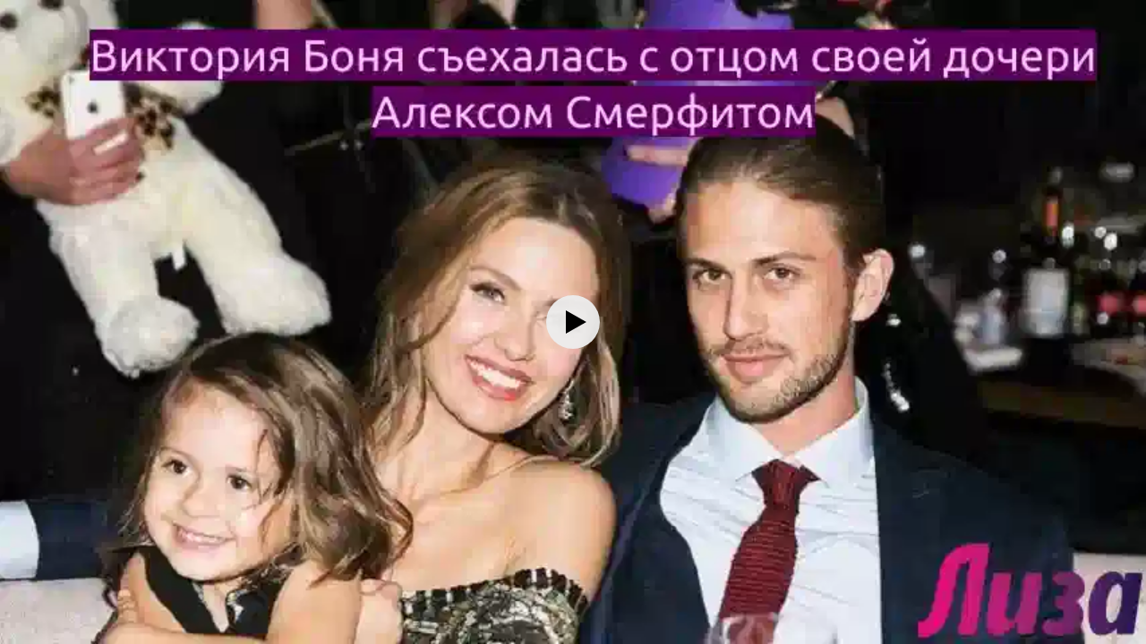

--- FILE ---
content_type: text/javascript
request_url: https://yastatic.net/yandex-video-player-iframe-api-bundles/1.762.13663/js/chunk.hlsjs-controller.js
body_size: 43729
content:
/*! For license information please see chunk.hlsjs-controller.js.LICENSE.txt */
(self.webpackChunkwpk_player_legacy_1_762_13663_jsonp=self.webpackChunkwpk_player_legacy_1_762_13663_jsonp||[]).push([[703],{61228:function(t,e,r){"use strict";function n(t,e,r){var n=t.videoWidth,i=t.videoHeight,o=r.width,a=r.height;if(!n||!i)return{width:o,height:a};switch(e){case"none":return{width:n,height:i};case"cover":var u=Math.floor(i*o/n);return u>=a?{width:o,height:u}:{height:a,width:Math.floor(n*a/i)};case"contain":case"scale-down":var s=Math.floor(i*o/n);return s<=a?{width:o,height:s}:{height:a,width:Math.floor(n*a/i)};case"fill":default:return{width:o,height:a}}}r.d(e,{k:function(){return n}});r(11891)},36198:function(t,e,r){"use strict";r.d(e,{C:function(){return o},d4:function(){return n},e8:function(){return i}});r(11891);var n=8e3,i=1e4,o=1e4},25211:function(t,e,r){"use strict";r.d(e,{T:function(){return n}});r(11891);var n=360},80813:function(t,e,r){"use strict";r.d(e,{R:function(){return n}});r(11891);var n=function(t){return null===t?1/0:void 0===t?1280:t}},6493:function(t,e,r){"use strict";r.d(e,{z:function(){return n}});r(11891);var n=30},41438:function(t,e,r){"use strict";function n(t,e){for(var r=0;r<e.length;r++){var n=e[r];n.enumerable=n.enumerable||!1,n.configurable=!0,"value"in n&&(n.writable=!0),Object.defineProperty(t,n.key,n)}}function i(t,e,r){return e in t?Object.defineProperty(t,e,{value:r,enumerable:!0,configurable:!0,writable:!0}):t[e]=r,t}r.d(e,{B:function(){return f}});r(11891);var o=r(20838),a=r(6493),u=r(81524),s=r.n(u),l=r(65705),c=s().ru.yandex.videoplayer.multiplatform,f=function(){function t(){!function(t,e){if(!(t instanceof e))throw new TypeError("Cannot call a class as a function")}(this,t),i(this,"bufferGoalManager",void 0),i(this,"watchedTimeProvider",new c.v2.providers.impl.WatchedTimeProviderImpl),i(this,"bufferGoalManagerV2",c.v2.bgm.export.BufferGoalManagerFactory.Companion.create(c.v2.bgm.export.BufferGoalManagerConfigBuilder(this.watchedTimeProvider,(function(t){})))),i(this,"constantBufferGoal",null),i(this,"preloadBufferGoal",o.a),this.bufferGoalManager=new c.bgm.BufferGoalManager(new c.bgm.BufferGoalManagerProps(null,new c.bgm.BufferGoalManagerFlags(new c.flags.DisableDynamicBuffer(!1),new c.flags.LowBufferBeforeStart(!0),new c.flags.DefaultBuffer(a.z)),null))}var e,r,u;return e=t,(r=[{key:"setConstantBufferGoal",value:function(t){this.constantBufferGoal=t}},{key:"setPreloadBufferGoal",value:function(t){this.preloadBufferGoal=t}},{key:"getPreloadBufferGoal",value:function(){return this.preloadBufferGoal}},{key:"getConstantBufferGoal",value:function(){return this.constantBufferGoal}},{key:"getBufferGoal",value:function(t){if(null!==this.constantBufferGoal)return this.constantBufferGoal;if(t.usePreloadBufferGoal)return this.preloadBufferGoal;var e=t.watchedTime,r=void 0===e?0:e,n=t.currentTime,i=void 0===n?0:n;return(0,l.RW)("web_v2_multiplatform_buffer_goal_manager")?(this.watchedTimeProvider.setWatchedTimeMs(1e3*r),this.bufferGoalManagerV2.getBufferGoalMs()/1e3):this.bufferGoalManager.getBufferGoal(new c.bgm.GetBufferGoalProps(new c.bgm.WatchedTime(r),new c.bgm.CurrentTime(i)))}},{key:"setSkippableFragments",value:function(t){(0,l.RW)("web_v2_multiplatform_buffer_goal_manager")||this.bufferGoalManager.setSkippableFragments(t?t.map((function(t){var e=t.startTime,r=t.endTime;return new c.bgm.SkippableFragment(e,r)})):null)}},{key:"getSkippableFragments",value:function(){if(!(0,l.RW)("web_v2_multiplatform_buffer_goal_manager")){var t=this.bufferGoalManager.getSkippableFragments()||void 0;return t&&t.map((function(t){return{startTime:t.startTime,endTime:t.endTime}}))}}}])&&n(e.prototype,r),u&&n(e,u),Object.defineProperty(e,"prototype",{writable:!1}),t}()},20838:function(t,e,r){"use strict";r.d(e,{a:function(){return n}});r(11891);var n=2},21486:function(t,e,r){"use strict";function n(t,e){return(0,i.V)(t,e,(function(t,e){return t-e}))}r.d(e,{U:function(){return n}});var i=r(1551)},1551:function(t,e,r){"use strict";function n(t,e){return function(t){if(Array.isArray(t))return t}(t)||function(t,e){var r=null==t?null:"undefined"!==typeof Symbol&&t[Symbol.iterator]||t["@@iterator"];if(null==r)return;var n,i,o=[],a=!0,u=!1;try{for(r=r.call(t);!(a=(n=r.next()).done)&&(o.push(n.value),!e||o.length!==e);a=!0);}catch(s){u=!0,i=s}finally{try{a||null==r.return||r.return()}finally{if(u)throw i}}return o}(t,e)||function(t,e){if(!t)return;if("string"===typeof t)return i(t,e);var r=Object.prototype.toString.call(t).slice(8,-1);"Object"===r&&t.constructor&&(r=t.constructor.name);if("Map"===r||"Set"===r)return Array.from(t);if("Arguments"===r||/^(?:Ui|I)nt(?:8|16|32)(?:Clamped)?Array$/.test(r))return i(t,e)}(t,e)||function(){throw new TypeError("Invalid attempt to destructure non-iterable instance.\nIn order to be iterable, non-array objects must have a [Symbol.iterator]() method.")}()}function i(t,e){(null==e||e>t.length)&&(e=t.length);for(var r=0,n=new Array(e);r<e;r++)n[r]=t[r];return n}function o(t,e,r){if(!(t.length<1)){for(var i=n(t,1)[0],o=e(i),a=1;a<t.length;a++){var u=t[a],s=e(u);r(s,o)<0&&(i=u,o=s)}return i}}r.d(e,{V:function(){return o}})},2697:function(t,e,r){"use strict";function n(){var t,e=arguments.length>0&&void 0!==arguments[0]?arguments[0]:window;try{t=e.devicePixelRatio}catch(r){}return t||1}r.d(e,{x:function(){return n}})},33759:function(t,e,r){"use strict";function n(t){if(t.type===Hls.ErrorTypes.NETWORK_ERROR)return t.networkDetails?t.networkDetails.status:void 0}function i(t){if(t.type===Hls.ErrorTypes.NETWORK_ERROR)return t.networkDetails?t.networkDetails.readyState:void 0}function o(t){if(void 0!==t)return{level:t.level,start:t.start,duration:t.duration,url:t.url,relurl:t.relurl,sn:t.sn,programDateTime:t.programDateTime,deltaPTS:t.deltaPTS,dropped:t.dropped,endDTS:t.endDTS,endPTS:t.endPTS,startDTS:t.startDTS,startPTS:t.startPTS}}function a(t,e){var r=Object.keys(t);if(Object.getOwnPropertySymbols){var n=Object.getOwnPropertySymbols(t);e&&(n=n.filter((function(e){return Object.getOwnPropertyDescriptor(t,e).enumerable}))),r.push.apply(r,n)}return r}function u(t){for(var e=1;e<arguments.length;e++){var r=null!=arguments[e]?arguments[e]:{};e%2?a(Object(r),!0).forEach((function(e){s(t,e,r[e])})):Object.getOwnPropertyDescriptors?Object.defineProperties(t,Object.getOwnPropertyDescriptors(r)):a(Object(r)).forEach((function(e){Object.defineProperty(t,e,Object.getOwnPropertyDescriptor(r,e))}))}return t}function s(t,e,r){return e in t?Object.defineProperty(t,e,{value:r,enumerable:!0,configurable:!0,writable:!0}):t[e]=r,t}function l(t){try{return JSON.parse((0,Rt.Y)(u(u({},t),{},{networkDetails:void 0,frag:o(t.frag)})))}catch(e){return{message:(0,mt.Y)((function(){return e.message}))||"Cannot serialize hlsJsError"}}}function c(t,e){var r=Object.keys(t);if(Object.getOwnPropertySymbols){var n=Object.getOwnPropertySymbols(t);e&&(n=n.filter((function(e){return Object.getOwnPropertyDescriptor(t,e).enumerable}))),r.push.apply(r,n)}return r}function f(t){for(var e=1;e<arguments.length;e++){var r=null!=arguments[e]?arguments[e]:{};e%2?c(Object(r),!0).forEach((function(e){h(t,e,r[e])})):Object.getOwnPropertyDescriptors?Object.defineProperties(t,Object.getOwnPropertyDescriptors(r)):c(Object(r)).forEach((function(e){Object.defineProperty(t,e,Object.getOwnPropertyDescriptor(r,e))}))}return t}function h(t,e,r){return e in t?Object.defineProperty(t,e,{value:r,enumerable:!0,configurable:!0,writable:!0}):t[e]=r,t}function d(t,e){var r=function(t){var e=jt(t),r=function(t){switch(t){case"manifestLoadTimeOut":case"levelLoadTimeOut":case"fragLoadTimeOut":case"audioTrackLoadTimeOut":case"subtitleTrackLoadTimeOut":return"FETCH_TIMEOUT";case"manifestLoadError":case"levelLoadError":case"fragLoadError":case"audioTrackLoadError":return"CONNECTION_FAILED";default:return null}}(t);if(e&&r)return{code:r,resourceType:e};return null}(t);return r?new Ct.j(f(f({},e),{},{code:r.code,resourceType:r.resourceType})):function(t){return["keyLoadError"].includes(t)}(t)?new Ft.x(f(f({},e),{},{code:t})):function(t){return["bufferFullError","bufferNudgeOnStall","bufferStalledError","fragParsingError","bufferSeekOverHole","bufferAppendingError","bufferAppendError","remuxAllocError","bufferAddCodecError","manifestParsingError"].includes(t)}(t)?new It.c(f(f({},e),{},{code:t})):new Ht.b(e)}function v(t,e){var r=Object.keys(t);if(Object.getOwnPropertySymbols){var n=Object.getOwnPropertySymbols(t);e&&(n=n.filter((function(e){return Object.getOwnPropertyDescriptor(t,e).enumerable}))),r.push.apply(r,n)}return r}function p(t){for(var e=1;e<arguments.length;e++){var r=null!=arguments[e]?arguments[e]:{};e%2?v(Object(r),!0).forEach((function(e){m(t,e,r[e])})):Object.getOwnPropertyDescriptors?Object.defineProperties(t,Object.getOwnPropertyDescriptors(r)):v(Object(r)).forEach((function(e){Object.defineProperty(t,e,Object.getOwnPropertyDescriptor(r,e))}))}return t}function m(t,e,r){return e in t?Object.defineProperty(t,e,{value:r,enumerable:!0,configurable:!0,writable:!0}):t[e]=r,t}function y(t){var e,r=t.details,n=t.networkDetails,i=n?n.status:NaN,o=r===Hls.ErrorDetails.MANIFEST_LOAD_ERROR,a=r===Hls.ErrorDetails.LEVEL_LOAD_ERROR,u=o||a?"manifest":"segment";switch(i){case At.Ah:e="REGIONAL_RESTRICTION";break;case At.Lp:e="EXPIRED_SIGNATURE";break;case At.nJ:e="INVALID_SIGNATURE";break;case At.RR:e="BANNED"}return e?{code:e,resourceType:u}:void 0}function g(t){var e=t.details,r=t.fatal;return e?Hls.ErrorDetails.FRAG_DECRYPT_ERROR!==e&&Hls.ErrorDetails.FRAG_PARSING_ERROR!==e&&Hls.ErrorDetails.BUFFER_STALLED_ERROR!==e&&Hls.ErrorDetails.BUFFER_NUDGE_ON_STALL!==e&&(void 0!==y(t)||Boolean(r)):Boolean(r)}function _(t){if(void 0!==t){var e=t.details;if(e!==Hls.ErrorDetails.BUFFER_STALLED_ERROR){var r,o=g(t)&&!w(t),a=y(t);if(a)return new Ct.j({code:a.code,isFatal:o,details:p(p({},l(t)),{},{networkErrorStatus:n(t),xhrReadyState:i(t)}),stack:b(t,a.code),resourceType:a.resourceType,requestUrl:t.url,responseStatus:null===(r=t.networkDetails)||void 0===r?void 0:r.status});var u=e||"DEFAULT_ERROR";return d(u,{isFatal:o,details:p(p({},l(t)),{},{networkErrorStatus:n(t),xhrReadyState:i(t)}),stack:b(t,u)})}}}function b(t,e){var r;t.err&&t.err.stack?r=t.err.stack:r=new Error(function(t,e){return void 0===t.err||void 0===t.err.message?"MISSED_STACK__".concat(e):t.err.message}(t,e)).stack;return r}function w(t){if(void 0!==y(t))return!1;var e=t.details;return!!e&&(Hls.ErrorDetails.FRAG_LOAD_ERROR===e||Hls.ErrorDetails.FRAG_LOAD_TIMEOUT===e||Hls.ErrorDetails.FRAG_PARSING_ERROR===e||Hls.ErrorDetails.BUFFER_APPEND_ERROR===e||Hls.ErrorDetails.INTERNAL_EXCEPTION===e||Hls.ErrorDetails.LEVEL_LOAD_TIMEOUT===e||Hls.ErrorDetails.MANIFEST_LOAD_ERROR===e||Hls.ErrorDetails.MANIFEST_LOAD_TIMEOUT===e)}function E(t){var e=t.details;return!!e&&(Hls.ErrorDetails.MANIFEST_LOAD_ERROR===e||Hls.ErrorDetails.MANIFEST_LOAD_TIMEOUT===e)}function k(t,e){return function(t){if(Array.isArray(t))return t}(t)||function(t,e){var r=null==t?null:"undefined"!==typeof Symbol&&t[Symbol.iterator]||t["@@iterator"];if(null==r)return;var n,i,o=[],a=!0,u=!1;try{for(r=r.call(t);!(a=(n=r.next()).done)&&(o.push(n.value),!e||o.length!==e);a=!0);}catch(s){u=!0,i=s}finally{try{a||null==r.return||r.return()}finally{if(u)throw i}}return o}(t,e)||function(t,e){if(!t)return;if("string"===typeof t)return S(t,e);var r=Object.prototype.toString.call(t).slice(8,-1);"Object"===r&&t.constructor&&(r=t.constructor.name);if("Map"===r||"Set"===r)return Array.from(t);if("Arguments"===r||/^(?:Ui|I)nt(?:8|16|32)(?:Clamped)?Array$/.test(r))return S(t,e)}(t,e)||function(){throw new TypeError("Invalid attempt to destructure non-iterable instance.\nIn order to be iterable, non-array objects must have a [Symbol.iterator]() method.")}()}function S(t,e){(null==e||e>t.length)&&(e=t.length);for(var r=0,n=new Array(e);r<e;r++)n[r]=t[r];return n}function T(t,e){if(0!==Object.keys(t).length){var r=t.uri,n=t.duration,i=t.resolution,o=t.tiles;if([r,n,i,o].some((function(t){return!t})))e&&e("NonValidHLSThumbnailTileSessionData");else{var a=function(t){var e=t.split("x");if(!(e.length<2)){var r={rows:parseInt(e[0],10),columns:parseInt(e[1],10)};if(!isNaN(r.rows)&&!isNaN(r.columns))return r}}(o),u=function(t){if(""!==t){var e=k(t.split("x"),2),r=e[0],n=e[1],i={width:parseInt(r,10),height:parseInt(n,10)};if(!isNaN(i.width)&&!isNaN(i.height))return i}}(i),s=parseFloat(n);if(void 0!==a&&void 0!==u&&!isNaN(s))return{tiles:a,uriTemplate:r,spriteDuration:s,resolution:u,tileSize:function(t,e){var r=t.rows,n=t.columns;return r&&n?{width:e.width/n,height:e.height/r}:null}(a,u),tileDuration:function(t,e){return 0===t.rows||0===t.columns?0:e/(t.rows*t.columns)}(a,s)};e&&e("MapTileSessionDataParseError")}}}function L(t){var e=(t["com.yandex.video.thumbnail.version"]||{}).VALUE;return parseFloat(void 0===e?"":e)||0}function x(t,e,r){var n=e===ht.LOWRES?$t:zt,i=(t[n.tiles]||{}).VALUE,o=void 0===i?"":i,a=(t[n.duration]||{}).VALUE,u=void 0===a?"":a,s=(t[n.resolution]||{}).VALUE,l=void 0===s?"":s,c=(t[n.uri]||{}).VALUE,f=void 0===c?"":c,h=[o,u,l,f];if(!h.every((function(t){return""===t}))){if(!h.some((function(t){return""===t})))return{tiles:o,duration:u,resolution:l,uri:f};r&&r("NonValidHLSSessionData")}}function P(t){if(void 0!==t){var e=t.codecs||t.attrs&&t.attrs.CODECS;return{name:t.name,value:String(t.id),lang:t.lang||"",codecs:e}}}function D(t){if(void 0!==t)return{name:t.name,value:String(t.id),lang:t.lang||""}}function O(t,e){var r=t.attrs,n=void 0===r?{}:r,i=t.width,o=t.height;if(!(0,pt.z)(o))return"";var a=(0,qt.n)(t);if(!(0,pt.z)(i))return a;var u=function(t){var e=t.width,r=t.height,n=t.bitrate;return"".concat(e,"x").concat(r,"@").concat(n)}({width:i,height:o,bitrate:n["AVERAGE-BANDWIDTH"]?parseInt(n["AVERAGE-BANDWIDTH"],10):t.bitrate}),s=e.get(u);return void 0===s?a:s}function R(t,e){if(void 0!==t){var r=t.height,n=t.width,i=t.url,o=t.bitrate,a=t.codecs;if(Array.isArray(i))return{name:O(t,e),value:i[0],width:n,height:r,bitrate:o?o/1e3:Wt.A,codecs:a}}}function A(t,e){var r=function(t,e,r){var n={};return t.filter((function(t){return Boolean(r(t))})).forEach((function(t){var i=e(t);(!n[i]||r(n[i])<r(t))&&(n[i]=t)})),(0,Yt.z)(n)}(t,(function(t){return t.height}),(function(t){return t.bitrate})),n=[];return r.forEach((function(t){var r=R(t,e);r&&n.push(r)})),n}function C(t){return(C="function"==typeof Symbol&&"symbol"==typeof Symbol.iterator?function(t){return typeof t}:function(t){return t&&"function"==typeof Symbol&&t.constructor===Symbol&&t!==Symbol.prototype?"symbol":typeof t})(t)}function I(t,e){return function(t){if(Array.isArray(t))return t}(t)||function(t,e){var r=null==t?null:"undefined"!==typeof Symbol&&t[Symbol.iterator]||t["@@iterator"];if(null==r)return;var n,i,o=[],a=!0,u=!1;try{for(r=r.call(t);!(a=(n=r.next()).done)&&(o.push(n.value),!e||o.length!==e);a=!0);}catch(s){u=!0,i=s}finally{try{a||null==r.return||r.return()}finally{if(u)throw i}}return o}(t,e)||function(t,e){if(!t)return;if("string"===typeof t)return H(t,e);var r=Object.prototype.toString.call(t).slice(8,-1);"Object"===r&&t.constructor&&(r=t.constructor.name);if("Map"===r||"Set"===r)return Array.from(t);if("Arguments"===r||/^(?:Ui|I)nt(?:8|16|32)(?:Clamped)?Array$/.test(r))return H(t,e)}(t,e)||function(){throw new TypeError("Invalid attempt to destructure non-iterable instance.\nIn order to be iterable, non-array objects must have a [Symbol.iterator]() method.")}()}function H(t,e){(null==e||e>t.length)&&(e=t.length);for(var r=0,n=new Array(e);r<e;r++)n[r]=t[r];return n}function F(t){var e=t.reduce((function(t,e){var r=I(t,2),n=r[0],i=r[1];try{return!function(t){return"object"===C(t)&&t.id&&"number"===typeof t.offset&&(void 0===t.cutoff||"number"===typeof t.cutoff)}(JSON.parse(e))?i.push(e):n.push(e),[n,i]}catch(o){return[n,i]}}),[[],[]]),r=I(e,2),n=r[0],i=r[1];if(n.length>0){var o=n[n.length-1];return{data:o,index:t.indexOf(o),reason:Zt.HasAd}}if(i.length>0){var a=i[i.length-1];return{data:a,index:t.indexOf(a),reason:Zt.NoAd}}return{data:"",index:-1,reason:Zt.NoData}}function j(t){if(t&&t.cues)for(;t.cues.length>0;)t.removeCue(t.cues[0])}function N(t){return void 0!==t&&(0,pt.z)(t)&&t>=0}function M(t,e){return function(t){if(Array.isArray(t))return t}(t)||function(t,e){var r=null==t?null:"undefined"!==typeof Symbol&&t[Symbol.iterator]||t["@@iterator"];if(null==r)return;var n,i,o=[],a=!0,u=!1;try{for(r=r.call(t);!(a=(n=r.next()).done)&&(o.push(n.value),!e||o.length!==e);a=!0);}catch(s){u=!0,i=s}finally{try{a||null==r.return||r.return()}finally{if(u)throw i}}return o}(t,e)||function(t,e){if(!t)return;if("string"===typeof t)return B(t,e);var r=Object.prototype.toString.call(t).slice(8,-1);"Object"===r&&t.constructor&&(r=t.constructor.name);if("Map"===r||"Set"===r)return Array.from(t);if("Arguments"===r||/^(?:Ui|I)nt(?:8|16|32)(?:Clamped)?Array$/.test(r))return B(t,e)}(t,e)||function(){throw new TypeError("Invalid attempt to destructure non-iterable instance.\nIn order to be iterable, non-array objects must have a [Symbol.iterator]() method.")}()}function B(t,e){(null==e||e>t.length)&&(e=t.length);for(var r=0,n=new Array(e);r<e;r++)n[r]=t[r];return n}function V(t,e){return function(t){if(Array.isArray(t))return t}(t)||function(t,e){var r=null==t?null:"undefined"!==typeof Symbol&&t[Symbol.iterator]||t["@@iterator"];if(null==r)return;var n,i,o=[],a=!0,u=!1;try{for(r=r.call(t);!(a=(n=r.next()).done)&&(o.push(n.value),!e||o.length!==e);a=!0);}catch(s){u=!0,i=s}finally{try{a||null==r.return||r.return()}finally{if(u)throw i}}return o}(t,e)||function(t,e){if(!t)return;if("string"===typeof t)return G(t,e);var r=Object.prototype.toString.call(t).slice(8,-1);"Object"===r&&t.constructor&&(r=t.constructor.name);if("Map"===r||"Set"===r)return Array.from(t);if("Arguments"===r||/^(?:Ui|I)nt(?:8|16|32)(?:Clamped)?Array$/.test(r))return G(t,e)}(t,e)||function(){throw new TypeError("Invalid attempt to destructure non-iterable instance.\nIn order to be iterable, non-array objects must have a [Symbol.iterator]() method.")}()}function G(t,e){(null==e||e>t.length)&&(e=t.length);for(var r=0,n=new Array(e);r<e;r++)n[r]=t[r];return n}function U(t){var e=t.video,r=t.maxHeightCapping,n=t.levels,i=void 0===n?[]:n,o=t.bandwidth,a=i.slice().filter(Boolean).sort((function(t,e){return e.bitrate-t.bitrate}));if(0===a.length)return-1;var u=function(t){var e=(0,ee.x)();return{width:(t.width||t.clientWidth||t.offsetWidth)*e,height:(t.height||t.clientHeight||t.offsetHeight)*e}}(e),s=u.width,l=u.height,c=V(a.filter((function(t){return!(o&&t.bitrate>o)&&(!(r&&t.height>r)&&(t.width<=s||t.height<=l))})),1)[0];return void 0===c?i.indexOf(a.pop()):i.indexOf(c)}function $(t,e){return function(t){if(Array.isArray(t))return t}(t)||function(t,e){var r=null==t?null:"undefined"!==typeof Symbol&&t[Symbol.iterator]||t["@@iterator"];if(null==r)return;var n,i,o=[],a=!0,u=!1;try{for(r=r.call(t);!(a=(n=r.next()).done)&&(o.push(n.value),!e||o.length!==e);a=!0);}catch(s){u=!0,i=s}finally{try{a||null==r.return||r.return()}finally{if(u)throw i}}return o}(t,e)||function(t,e){if(!t)return;if("string"===typeof t)return z(t,e);var r=Object.prototype.toString.call(t).slice(8,-1);"Object"===r&&t.constructor&&(r=t.constructor.name);if("Map"===r||"Set"===r)return Array.from(t);if("Arguments"===r||/^(?:Ui|I)nt(?:8|16|32)(?:Clamped)?Array$/.test(r))return z(t,e)}(t,e)||function(){throw new TypeError("Invalid attempt to destructure non-iterable instance.\nIn order to be iterable, non-array objects must have a [Symbol.iterator]() method.")}()}function z(t,e){(null==e||e>t.length)&&(e=t.length);for(var r=0,n=new Array(e);r<e;r++)n[r]=t[r];return n}function W(t){var e=(t["com.yandex.video.labels.quality"]||{}).VALUE;return(void 0===e?"":e).split(",").filter(Boolean).reduce((function(t,e){var r=$(e.split(":"),2),n=r[0],i=r[1];return void 0!==function(t){var e=t.match(re);if(e)return{width:parseInt(e[1],10),height:parseInt(e[2],10),bitrate:parseInt(e[3],10)}}(n)&&i&&t.set(n,i),t}),new Map)}function q(t){return(q="function"==typeof Symbol&&"symbol"==typeof Symbol.iterator?function(t){return typeof t}:function(t){return t&&"function"==typeof Symbol&&t.constructor===Symbol&&t!==Symbol.prototype?"symbol":typeof t})(t)}function Y(t){return function(t){if(Array.isArray(t))return rt(t)}(t)||function(t){if("undefined"!==typeof Symbol&&null!=t[Symbol.iterator]||null!=t["@@iterator"])return Array.from(t)}(t)||et(t)||function(){throw new TypeError("Invalid attempt to spread non-iterable instance.\nIn order to be iterable, non-array objects must have a [Symbol.iterator]() method.")}()}function X(){function t(t,e,r){return Object.defineProperty(t,e,{value:r,enumerable:!0,configurable:!0,writable:!0}),t[e]}function e(t,e,i,o){var a=e&&e.prototype instanceof n?e:n,u=Object.create(a.prototype),l=new f(o||[]);return u._invoke=function(t,e,n){var i="suspendedStart";return function(o,a){if("executing"===i)throw new Error("Generator is already running");if("completed"===i){if("throw"===o)throw a;return d()}for(n.method=o,n.arg=a;;){var u=n.delegate;if(u){var l=s(u,n);if(l){if(l===w)continue;return l}}if("next"===n.method)n.sent=n._sent=n.arg;else if("throw"===n.method){if("suspendedStart"===i)throw i="completed",n.arg;n.dispatchException(n.arg)}else"return"===n.method&&n.abrupt("return",n.arg);i="executing";var c=r(t,e,n);if("normal"===c.type){if(i=n.done?"completed":"suspendedYield",c.arg===w)continue;return{value:c.arg,done:n.done}}"throw"===c.type&&(i="completed",n.method="throw",n.arg=c.arg)}}}(t,i,l),u}function r(t,e,r){try{return{type:"normal",arg:t.call(e,r)}}catch(n){return{type:"throw",arg:n}}}function n(){}function i(){}function o(){}function a(e){["next","throw","return"].forEach((function(r){t(e,r,(function(t){return this._invoke(r,t)}))}))}function u(t,e){var n;this._invoke=function(i,o){function a(){return new e((function(n,a){!function n(i,o,a,u){var s=r(t[i],t,o);if("throw"!==s.type){var l=s.arg,c=l.value;return c&&"object"==q(c)&&m.call(c,"__await")?e.resolve(c.__await).then((function(t){n("next",t,a,u)}),(function(t){n("throw",t,a,u)})):e.resolve(c).then((function(t){l.value=t,a(l)}),(function(t){return n("throw",t,a,u)}))}u(s.arg)}(i,o,n,a)}))}return n=n?n.then(a,a):a()}}function s(t,e){var n=t.iterator[e.method];if(void 0===n){if(e.delegate=null,"throw"===e.method){if(t.iterator.return&&(e.method="return",e.arg=void 0,s(t,e),"throw"===e.method))return w;e.method="throw",e.arg=new TypeError("The iterator does not provide a 'throw' method")}return w}var i=r(n,t.iterator,e.arg);if("throw"===i.type)return e.method="throw",e.arg=i.arg,e.delegate=null,w;var o=i.arg;return o?o.done?(e[t.resultName]=o.value,e.next=t.nextLoc,"return"!==e.method&&(e.method="next",e.arg=void 0),e.delegate=null,w):o:(e.method="throw",e.arg=new TypeError("iterator result is not an object"),e.delegate=null,w)}function l(t){var e={tryLoc:t[0]};1 in t&&(e.catchLoc=t[1]),2 in t&&(e.finallyLoc=t[2],e.afterLoc=t[3]),this.tryEntries.push(e)}function c(t){var e=t.completion||{};e.type="normal",delete e.arg,t.completion=e}function f(t){this.tryEntries=[{tryLoc:"root"}],t.forEach(l,this),this.reset(!0)}function h(t){if(t){var e=t[g];if(e)return e.call(t);if("function"==typeof t.next)return t;if(!isNaN(t.length)){var r=-1,n=function e(){for(;++r<t.length;)if(m.call(t,r))return e.value=t[r],e.done=!1,e;return e.value=void 0,e.done=!0,e};return n.next=n}}return{next:d}}function d(){return{value:void 0,done:!0}}X=function(){return v};var v={},p=Object.prototype,m=p.hasOwnProperty,y="function"==typeof Symbol?Symbol:{},g=y.iterator||"@@iterator",_=y.asyncIterator||"@@asyncIterator",b=y.toStringTag||"@@toStringTag";try{t({},"")}catch(L){t=function(t,e,r){return t[e]=r}}v.wrap=e;var w={},E={};t(E,g,(function(){return this}));var k=Object.getPrototypeOf,S=k&&k(k(h([])));S&&S!==p&&m.call(S,g)&&(E=S);var T=o.prototype=n.prototype=Object.create(E);return i.prototype=o,t(T,"constructor",o),t(o,"constructor",i),i.displayName=t(o,b,"GeneratorFunction"),v.isGeneratorFunction=function(t){var e="function"==typeof t&&t.constructor;return!!e&&(e===i||"GeneratorFunction"===(e.displayName||e.name))},v.mark=function(e){return Object.setPrototypeOf?Object.setPrototypeOf(e,o):(e.__proto__=o,t(e,b,"GeneratorFunction")),e.prototype=Object.create(T),e},v.awrap=function(t){return{__await:t}},a(u.prototype),t(u.prototype,_,(function(){return this})),v.AsyncIterator=u,v.async=function(t,r,n,i,o){void 0===o&&(o=pe);var a=new u(e(t,r,n,i),o);return v.isGeneratorFunction(r)?a:a.next().then((function(t){return t.done?t.value:a.next()}))},a(T),t(T,b,"Generator"),t(T,g,(function(){return this})),t(T,"toString",(function(){return"[object Generator]"})),v.keys=function(t){var e=[];for(var r in t)e.push(r);return e.reverse(),function r(){for(;e.length;){var n=e.pop();if(n in t)return r.value=n,r.done=!1,r}return r.done=!0,r}},v.values=h,f.prototype={constructor:f,reset:function(t){if(this.prev=0,this.next=0,this.sent=this._sent=void 0,this.done=!1,this.delegate=null,this.method="next",this.arg=void 0,this.tryEntries.forEach(c),!t)for(var e in this)"t"===e.charAt(0)&&m.call(this,e)&&!isNaN(+e.slice(1))&&(this[e]=void 0)},stop:function(){this.done=!0;var t=this.tryEntries[0].completion;if("throw"===t.type)throw t.arg;return this.rval},dispatchException:function(t){function e(e,n){return o.type="throw",o.arg=t,r.next=e,n&&(r.method="next",r.arg=void 0),!!n}if(this.done)throw t;for(var r=this,n=this.tryEntries.length-1;n>=0;--n){var i=this.tryEntries[n],o=i.completion;if("root"===i.tryLoc)return e("end");if(i.tryLoc<=this.prev){var a=m.call(i,"catchLoc"),u=m.call(i,"finallyLoc");if(a&&u){if(this.prev<i.catchLoc)return e(i.catchLoc,!0);if(this.prev<i.finallyLoc)return e(i.finallyLoc)}else if(a){if(this.prev<i.catchLoc)return e(i.catchLoc,!0)}else{if(!u)throw new Error("try statement without catch or finally");if(this.prev<i.finallyLoc)return e(i.finallyLoc)}}}},abrupt:function(t,e){for(var r=this.tryEntries.length-1;r>=0;--r){var n=this.tryEntries[r];if(n.tryLoc<=this.prev&&m.call(n,"finallyLoc")&&this.prev<n.finallyLoc){var i=n;break}}i&&("break"===t||"continue"===t)&&i.tryLoc<=e&&e<=i.finallyLoc&&(i=null);var o=i?i.completion:{};return o.type=t,o.arg=e,i?(this.method="next",this.next=i.finallyLoc,w):this.complete(o)},complete:function(t,e){if("throw"===t.type)throw t.arg;return"break"===t.type||"continue"===t.type?this.next=t.arg:"return"===t.type?(this.rval=this.arg=t.arg,this.method="return",this.next="end"):"normal"===t.type&&e&&(this.next=e),w},finish:function(t){for(var e=this.tryEntries.length-1;e>=0;--e){var r=this.tryEntries[e];if(r.finallyLoc===t)return this.complete(r.completion,r.afterLoc),c(r),w}},catch:function(t){for(var e=this.tryEntries.length-1;e>=0;--e){var r=this.tryEntries[e];if(r.tryLoc===t){var n=r.completion;if("throw"===n.type){var i=n.arg;c(r)}return i}}throw new Error("illegal catch attempt")},delegateYield:function(t,e,r){return this.delegate={iterator:h(t),resultName:e,nextLoc:r},"next"===this.method&&(this.arg=void 0),w}},v}function K(t,e){var r=Object.keys(t);if(Object.getOwnPropertySymbols){var n=Object.getOwnPropertySymbols(t);e&&(n=n.filter((function(e){return Object.getOwnPropertyDescriptor(t,e).enumerable}))),r.push.apply(r,n)}return r}function J(t){for(var e=1;e<arguments.length;e++){var r=null!=arguments[e]?arguments[e]:{};e%2?K(Object(r),!0).forEach((function(e){ft(t,e,r[e])})):Object.getOwnPropertyDescriptors?Object.defineProperties(t,Object.getOwnPropertyDescriptors(r)):K(Object(r)).forEach((function(e){Object.defineProperty(t,e,Object.getOwnPropertyDescriptor(r,e))}))}return t}function Z(t,e,r,n,i,o,a){try{var u=t[o](a),s=u.value}catch(l){return void r(l)}u.done?e(s):pe.resolve(s).then(n,i)}function Q(t){return function(){var e=this,r=arguments;return new pe((function(n,i){function o(t){Z(u,n,i,o,a,"next",t)}function a(t){Z(u,n,i,o,a,"throw",t)}var u=t.apply(e,r);o(void 0)}))}}function tt(t,e){return function(t){if(Array.isArray(t))return t}(t)||function(t,e){var r=null==t?null:"undefined"!==typeof Symbol&&t[Symbol.iterator]||t["@@iterator"];if(null==r)return;var n,i,o=[],a=!0,u=!1;try{for(r=r.call(t);!(a=(n=r.next()).done)&&(o.push(n.value),!e||o.length!==e);a=!0);}catch(s){u=!0,i=s}finally{try{a||null==r.return||r.return()}finally{if(u)throw i}}return o}(t,e)||et(t,e)||function(){throw new TypeError("Invalid attempt to destructure non-iterable instance.\nIn order to be iterable, non-array objects must have a [Symbol.iterator]() method.")}()}function et(t,e){if(t){if("string"===typeof t)return rt(t,e);var r=Object.prototype.toString.call(t).slice(8,-1);return"Object"===r&&t.constructor&&(r=t.constructor.name),"Map"===r||"Set"===r?Array.from(t):"Arguments"===r||/^(?:Ui|I)nt(?:8|16|32)(?:Clamped)?Array$/.test(r)?rt(t,e):void 0}}function rt(t,e){(null==e||e>t.length)&&(e=t.length);for(var r=0,n=new Array(e);r<e;r++)n[r]=t[r];return n}function nt(t,e){for(var r=0;r<e.length;r++){var n=e[r];n.enumerable=n.enumerable||!1,n.configurable=!0,"value"in n&&(n.writable=!0),Object.defineProperty(t,n.key,n)}}function it(t,e){return(it=Object.setPrototypeOf?Object.setPrototypeOf.bind():function(t,e){return t.__proto__=e,t})(t,e)}function ot(t){var e=function(){if("undefined"===typeof Reflect||!Reflect.construct)return!1;if(Reflect.construct.sham)return!1;if("function"===typeof Proxy)return!0;try{return Boolean.prototype.valueOf.call(Reflect.construct(Boolean,[],(function(){}))),!0}catch(t){return!1}}();return function(){var r,n=ct(t);if(e){var i=ct(this).constructor;r=Reflect.construct(n,arguments,i)}else r=n.apply(this,arguments);return at(this,r)}}function at(t,e){if(e&&("object"===q(e)||"function"===typeof e))return e;if(void 0!==e)throw new TypeError("Derived constructors may only return object or undefined");return ut(t)}function ut(t){if(void 0===t)throw new ReferenceError("this hasn't been initialised - super() hasn't been called");return t}function st(){return(st="undefined"!==typeof Reflect&&Reflect.get?Reflect.get.bind():function(t,e,r){var n=lt(t,e);if(n){var i=Object.getOwnPropertyDescriptor(n,e);return i.get?i.get.call(arguments.length<3?t:r):i.value}}).apply(this,arguments)}function lt(t,e){for(;!Object.prototype.hasOwnProperty.call(t,e)&&null!==(t=ct(t)););return t}function ct(t){return(ct=Object.setPrototypeOf?Object.getPrototypeOf.bind():function(t){return t.__proto__||Object.getPrototypeOf(t)})(t)}function ft(t,e,r){return e in t?Object.defineProperty(t,e,{value:r,enumerable:!0,configurable:!0,writable:!0}):t[e]=r,t}r.r(e),r.d(e,{HlsJsController:function(){return me}});var ht,dt=r(66169),vt=r(36354),pt=r(93966),mt=r(86673),yt=r(51254),gt=r(19554),_t=r(90015),bt=(r(11891),r(31969)),wt=r(28040),Et=r(35634),kt=r(53276),St=r(73933),Tt=r(59470),Lt=r(84189),xt=r(36198),Pt=r(16720),Dt=r(43870),Ot=r(9610),Rt=r(10743),At=r(48932),Ct=r(93499),It=r(99218),Ht=r(91434),Ft=r(81261),jt=function(t){return["manifestLoadError","manifestLoadTimeOut","levelLoadError","levelLoadTimeOut"].includes(t)?"manifest":["fragLoadError","audioTrackLoadError","fragLoadTimeOut","audioTrackLoadTimeOut"].includes(t)?"segment":void 0},Nt=r(21553),Mt=r(73175),Bt=r(8053),Vt=r(86419),Gt=r(39789);!function(t){t.LOWRES="lowres",t.HIGHRES="highres"}(ht||(ht={}));var Ut,$t={tiles:"com.yandex.video.thumbnail.lowres.tiles",duration:"com.yandex.video.thumbnail.lowres.duration",resolution:"com.yandex.video.thumbnail.lowres.resolution",uri:"com.yandex.video.thumbnail.lowres.uri"},zt={tiles:"com.yandex.video.thumbnail.tiles",duration:"com.yandex.video.thumbnail.duration",resolution:"com.yandex.video.thumbnail.resolution",uri:"com.yandex.video.thumbnail.uri"},Wt=r(90286),qt=r(8941),Yt=r(62720),Xt=r(22642),Kt=r(19038),Jt=r(51656);!function(t){t.WAS_WORKER_INTERNAL_ERROR="YANDEX_PLAYER_HLS_WAS_WORKER_INTERNAL_ERROR"}(Ut||(Ut={}));var Zt,Qt=r(54030);!function(t){t.HasAd="HasAd",t.NoAd="NoAd",t.NoData="NoData"}(Zt||(Zt={}));var te=r(85084),ee=r(2697),re=/^(\d+)x(\d+)@(\d+)$/,ne=r(42466),ie=r(82288),oe=r(46869),ae=r(84727),ue=r(57513),se=r(31762),le=r(34118),ce=r(58884),fe=r(38333),he=r(60248),de=r(10869),ve=r(65705),pe=r(72573),me=function(t){function e(t){var r;return function(t,e){if(!(t instanceof e))throw new TypeError("Cannot call a class as a function")}(this,e),(r=d.call(this,t)).props=t,ft(ut(r),"engine",Vt.$.HLS),ft(ut(r),"preloadSourceHLSEncoder",void 0),ft(ut(r),"preloadSourceHandlers",[]),ft(ut(r),"preloadPosition",{}),ft(ut(r),"HLSEncoder",void 0),ft(ut(r),"lastKnownLevelDetails",void 0),ft(ut(r),"HLSEncoderAttachTime",1/0),ft(ut(r),"loadStarted",!1),ft(ut(r),"recoverOnBufferingReason",null),ft(ut(r),"initHlsEncoderPromise",void 0),ft(ut(r),"maxHeightCapping",void 0),ft(ut(r),"levelForcingInterval",void 0),ft(ut(r),"bufferGoalUpdateInterval",void 0),ft(ut(r),"stallDetector",void 0),ft(ut(r),"gapJumpTimer",void 0),ft(ut(r),"updateBufferGoal",(function(){r.HLSEncoder&&(r.HLSEncoder.config.maxMaxBufferLength=r.getMaxBufferLength())})),ft(ut(r),"restoreUserTracksWhenPossible",(function(){var t=ut(r).HLSEncoder;t&&(t.levels&&0!==t.levels.length?(0,pt.z)(r.HLSEncoderAttachTime)?r.restoreUserTracks():t.once(Hls.Events.MEDIA_ATTACHED,r.restoreUserTracks):t.once(Hls.Events.MANIFEST_LOADED,r.restoreUserTracksWhenPossible))})),ft(ut(r),"restoreUserTracks",(function(){r.restoreUserTextTrack(),r.restoreUserAudioTrack(),r.restoreUserVideoTrack()})),ft(ut(r),"onLevelUpdated",(function(){r.emit("VideoTypeChange",r.getVideoType());var t=r.getHlsEncoderLevelDetails();t&&t.fragments&&t.fragments.length>0&&(tt(t.fragments,1)[0].programDateTime&&r.emit("ProgramDateTimeChange",1e3*r.getUtcStartTime()))})),ft(ut(r),"onSubtitleTracksUpdated",(function(){var t,e;r.HLSEncoder&&(r.emit("TextTracksChange",(t=r.HLSEncoder.subtitleTracks,e=[],Array.isArray(t)&&t.forEach((function(t){var r=D(t);r&&e.push(r)})),e)),r.restoreUserTextTrack())})),ft(ut(r),"onAudioTracksUpdated",(function(){var t=ut(r).HLSEncoder;if(t){var e,n,i=t.audioTracks;t.config.maxBufferSize=i.length>0?12e6:Hls.DefaultConfig.maxBufferSize,r.emit("AudioTracksChange",(e=i,n=[],Array.isArray(e)?(e.forEach((function(t){var e=P(t);e&&n.push(e)})),n):[])),r.restoreUserAudioTrack()}})),(0,vt.v)((0,ne.N)()),r.playerStore.setIsAbrSupported(!0),r}!function(t,e){if("function"!==typeof e&&null!==e)throw new TypeError("Super expression must either be null or a function");t.prototype=Object.create(e&&e.prototype,{constructor:{value:t,writable:!0,configurable:!0}}),Object.defineProperty(t,"prototype",{writable:!1}),e&&it(t,e)}(e,t);var n,i,a,u,s,l,c,f,h,d=ot(e);return n=e,(i=[{key:"initInternalSubscribe",value:function(){var t=this;st(ct(e.prototype),"initInternalSubscribe",this).call(this),this.on("VideoPlayingStateChange",(function(e){e===_t.X.PLAY?t.recoverHelper.reset("play"):e===_t.X.END?t.stopLoad():e===_t.X.BUFFERING&&t.tryRecoverOnBuffering()})),this.subscribeVideoBuffering()}},{key:"getEngine",value:function(){return Vt.$.HLS}},{key:"getFragmentsData",value:function(){var t=this.getHlsEncoderLevelDetails();if(!t)return st(ct(e.prototype),"getFragmentsData",this).call(this);var r=t.totalduration,n=t.targetduration,i=tt(t.fragments,1)[0];return i?{totalDuration:Math.min(r,this.getDuration()),fragmentDuration:n,startTime:i.start}:st(ct(e.prototype),"getFragmentsData",this).call(this)}},{key:"play",value:function(){return this.startLoadOnce(),st(ct(e.prototype),"play",this).call(this)}},{key:"getUtcStartTime",value:function(){var t=this.getHlsEncoderLevelDetails();if(!t||!t.hasProgramDateTime)return 0;var e=tt(t.fragments,1)[0];return e&&e.programDateTime?e.programDateTime/1e3-e.start:0}},{key:"getUtcPosition",value:function(){var t=this.getUtcStartTime();return t>0?t+this.getCurrentTime():st(ct(e.prototype),"getUtcPosition",this).call(this)}},{key:"setVideoTrack",value:function(t){var e=this.HLSEncoder;if(void 0!==e){var r=e.levels;if(void 0!==r){var n=t.value===(0,Dt.B)().value?-1:r.findIndex((function(e){return e.url.some((function(e){return e===t.value}))}));-1===n?this.startLevelForcingWithSizeCap():this.stopLevelForcingWithSizeCap();var i=this.isPaused(),o=this.getCurrentTime();e.currentLevel=n,this.seek(o-.001),!i&&this.isPaused()&&(this.wasPausedAfterQualityChanged=!0,this.emit("InternalPlayingStateChange",_t.X.BUFFERING))}}}},{key:"setAudioTrack",value:function(t){var e=this.HLSEncoder;if(void 0!==e){var r=e.audioTracks.find((function(e){return t.value===String(e.id)}));r&&(e.audioTrack=Number(r.id))}}},{key:"setTextTrack",value:function(t){var e=this.HLSEncoder;if(void 0!==e){var r=this.getHlsTextTrack(t);r&&(this.emit("InternalTextTrackValueChange",t&&t.value),e.subtitleTrack=r.id)}}},{key:"disableTextTrack",value:function(){this.emit("InternalTextTrackValueChange",void 0)}},{key:"toggleNativeSubtitles",value:function(t){st(ct(e.prototype),"toggleNativeSubtitles",this).call(this,t);var r=this.HLSEncoder;void 0!==r&&(r.subtitleDisplay=t)}},{key:"preloadSource",value:(h=Q(X().mark((function t(){var e,r,n,i,o,a,u,s,l=this;return X().wrap((function(t){for(;;)switch(t.prev=t.next){case 0:return e=!1,r=function(){e=!0},this.once("Destroy",r),this.once("Detach",r),t.prev=4,t.next=7,(0,ne.N)();case 7:t.next=15;break;case 9:return t.prev=9,t.t0=t.catch(4),n=(0,de.K)(t.t0),i=new fe.T(n).overridingClone({code:"SCRIPT_INIT_ERROR",isFatal:!1,cause:t.t0}),this.props.onError(i),t.abrupt("return");case 15:if(!(e||this.HLSEncoder||this.initHlsEncoderPromise||this.preloadSourceHLSEncoder)){t.next=17;break}return t.abrupt("return");case 17:o=J(J({},this.getHlsJsConfig()),{},{liveSyncDuration:Lt.D}),a=window.hls=this.preloadSourceHLSEncoder=new Hls(o),u=function(t,e){l.preloadSourceHandlers.push([t,e]),a.once(t,e)},c=Hls.Events.ERROR,f=function(t,e){if(e){var r=g(e),n=_(e);void 0!==n&&(l.props.onError(n.overridingClone({isFatal:!1})),r&&(l.props.onError(new ce.p({code:"PRELOAD_SOURCE_FAILED",isFatal:!1,details:{reason:n}})),l.unsubscribePreloadSourceHandlers(),a.destroy(),l.clearPreloadSourceHlsEncoder()))}},l.preloadSourceHandlers.push([c,f]),a.on(c,f),s=function(){l.preloadPosition=l.state.controller.startPosition,a.config.startFragPrefetch=!0,l.loadStarted=!0},u(Hls.Events.MANIFEST_PARSED,(function(t,e){var r=e.levels,n=void 0===r?[]:r,i=e.audioTracks,o=void 0===i?[]:i,c=l.getStartVideoLevelIndex(n);a.startLevel=c,l.state.controller.isAbrEnabled||(a.loadLevel=c);var f=l.getStartAudioTrackIndex(o);f>-1&&setTimeout((function(){return a.audioTrack=f}));var h=l.getStartLoadPosition();u(Hls.Events.LEVEL_UPDATED,(function(t,e){var r=e.details,n=l.getStartLoadPosition(r);h!==n&&void 0!==n&&a.streamController.startLoad(n),s()})),a.startLoad(h)})),a.loadSource(this.getStreamUrl());case 25:case"end":return t.stop()}var c,f}),t,this,[[4,9]])}))),function(){return h.apply(this,arguments)})},{key:"attachEncoder",value:(f=Q(X().mark((function t(){var r;return X().wrap((function(t){for(;;)switch(t.prev=t.next){case 0:return t.next=2,st(ct(e.prototype),"attachEncoder",this).call(this);case 2:if(wt.e){t.next=6;break}return r=new It.c({code:"HLS_JS_NOT_SUPPORTED_ERROR"}),this.props.onError(r),t.abrupt("return",pe.reject((0,Ot.e)(r,this.state.ad.adblockDetected)));case 6:return this.initHlsEncoderPromise=this.initHlsEncoder(),t.next=9,this.initHlsEncoderPromise;case 9:return this.initHlsEncoderPromise=void 0,this.subscribeContentImpression(),this.startLevelForcingWithSizeCap(),t.abrupt("return",this.attachMedia());case 13:case"end":return t.stop()}}),t,this)}))),function(){return f.apply(this,arguments)})},{key:"destroyUnsafe",value:(c=Q(X().mark((function t(){return X().wrap((function(t){for(;;)switch(t.prev=t.next){case 0:return t.next=2,st(ct(e.prototype),"destroyUnsafe",this).call(this);case 2:this.preloadSourceHLSEncoder&&this.preloadSourceHLSEncoder.destroy(),this.HLSEncoder&&this.HLSEncoder.destroy();case 4:case"end":return t.stop()}}),t,this)}))),function(){return c.apply(this,arguments)})},{key:"canSeek",value:function(){return void 0!==this.HLSEncoder&&Boolean(this.HLSEncoder.media)&&st(ct(e.prototype),"canSeek",this).call(this)}},{key:"detachEncoder",value:(l=Q(X().mark((function t(){var r,n,i,o,a,u,s=this;return X().wrap((function(t){for(;;)switch(t.prev=t.next){case 0:return(0,dt.w)(this.video.textTracks).forEach(j),this.stopLevelForcingWithSizeCap(),this.stopBufferGoalAutoUpdate(),t.next=5,st(ct(e.prototype),"detachEncoder",this).call(this);case 5:if(this.loadStarted=!1,this.preloadSourceHLSEncoder&&(this.preloadSourceHLSEncoder.destroy(),this.clearPreloadSourceHlsEncoder()),this.HLSEncoder){t.next=16;break}if(!this.initHlsEncoderPromise){t.next=13;break}return t.next=11,this.initHlsEncoderPromise;case 11:t.next=16;break;case 13:return null===(i=this.stallDetector)||void 0===i||i.release(),null===(o=this.gapJumpTimer)||void 0===o||o.stop(),t.abrupt("return");case 16:if(null===(r=this.stallDetector)||void 0===r||r.release(),null===(n=this.gapJumpTimer)||void 0===n||n.stop(),a=this.video,void 0!==(u=this.HLSEncoder)){t.next=21;break}return t.abrupt("return");case 21:return this.recoverOnBufferingReason=null,t.abrupt("return",new pe((function(t){u.media?u.once(Hls.Events.MEDIA_DETACHED,(function(){s.HLSEncoderAttachTime=1/0,t()})):t(),s.lastKnownLevelDetails=void 0,(0,Jt.s)(a,(function(){u.destroy(),s.HLSEncoder=void 0}))})));case 23:case"end":return t.stop()}}),t,this)}))),function(){return l.apply(this,arguments)})},{key:"getMaxCapAllowedVideoTrack",value:function(){var t=this.HLSEncoder;if(t&&t.levels&&t.autoLevelEnabled){var e=t.levels[t.autoLevelCapping];if(e){var r=this.state.controller.videoTracks.find((function(t){return t.value===e.url[0]}));if(r&&r.width&&r.height)return{width:r.width,height:r.height}}}}},{key:"onVideoTagError",value:function(t){var r=this;if(st(ct(e.prototype),"onVideoTagError",this).call(this,t),this.video.error&&!(0,Tt.I)(this.state)){var n=(0,yt.Q)(this.video);if(n.code===gt.y.MEDIA_ERR_DECODE||n.code===gt.y.MEDIA_ERR_SRC_NOT_SUPPORTED){var i=n.code===gt.y.MEDIA_ERR_SRC_NOT_SUPPORTED,o=(0,he.l)(n,{details:n,isFatal:i});if(this.props.onError(o),!i){var a="VideoTagError MEDIA_ERR_DECODE";Gt.Y.log(a),this.props.onExpectedStalledChange({reason:Bt.k.MediaError,details:void 0}),this.isPaused()&&this.recoverHelper.planTask((function(){return r.recoverCurrentFrag()}),{reason:a,delay:1e3})}}}}},{key:"calculateDVRParams",value:function(){var t=this.state.controller.videoType;if(t===bt.D.VOD||void 0===t)return st(ct(e.prototype),"calculateDVRParams",this).call(this);var r=this.getFragmentsData(),n=r.fragmentDuration,i=r.startTime,o=r.totalDuration,a=n*St.m,u=t===bt.D.EVENT?0:a;return{fragmentDuration:n,dvrStartTime:i,dvrDuration:o,skinDVRStartTime:t===bt.D.EVENT?i:a+i,skinDVRDuration:o-u}}},{key:"onTick",value:function(t){st(ct(e.prototype),"onTick",this).call(this,t),this.updateSkinDvrParameters(t)}},{key:"getStreamUrl",value:function(){var t=st(ct(e.prototype),"getStreamUrl",this).call(this),r={session_data:"1"};return(0,kt.A)(t)||(r.preview="1"),(0,le.Sr)(t,r,{saveOriginalPath:!0})}},{key:"getBandwidthEstimate",value:function(){var t=this;if(!this.HLSEncoder)return st(ct(e.prototype),"getBandwidthEstimate",this).call(this);var r=(0,mt.Y)((function(){return t.HLSEncoder.abrController._bwEstimator.getEstimate()}));return(0,pt.z)(r)?{value:r,source:"hlsjs"}:st(ct(e.prototype),"getBandwidthEstimate",this).call(this)}},{key:"getUtcEndTime",value:function(){var t=this.getUtcStartTime();return t?t+this.getDuration():0}},{key:"stopLoad",value:function(){this.HLSEncoder&&(this.HLSEncoder.stopLoad(),this.loadStarted=!1)}},{key:"tryRecoverOnBuffering",value:function(){var t=this;if(this.recoverOnBufferingReason){var e=this.recoverOnBufferingReason,r=e.type,n=e.url,i=e.details,a=e.frag,u=this.state.controller,s=u.bufferingRanges,l=u.fragmentDuration,c=this.getCurrentTime();s.some((function(t){var e=t.start,r=t.end;return e+l<c&&r-l>c}))?Gt.Y.log("skip recover",{currentTime:c,bufferingRanges:s}):this.recoverHelper.planTask((function(){return t.recoverCurrentFrag()}),{reason:"HlsJs ".concat(r),rawData:{details:i,type:r,url:n,isFatal:!0,frag:o(a)},delay:100})}}},{key:"getHlsJsConfig",value:function(){var t=this,e="true"!==Et.tO.getItem(Ut.WAS_WORKER_INTERNAL_ERROR);return{manifestLoadingTimeOut:xt.d4,levelLoadingTimeOut:xt.e8,fragLoadingTimeOut:xt.C,fragLoadingMaxRetry:5,debug:this.props.debug,enableWorker:e,autoStartLoad:!1,capLevelToPlayerSize:!1,levelLoadingMaxRetry:25,levelLoadingMaxRetryTimeout:100,enableCEA708Captions:!1,xhrSetup:function(e,r){t.withCredentials&&(e.withCredentials=!0);var n=(0,le.lm)(r);("m3u8"===n||"ts"===n)&&e.open("GET",(0,Qt.c)(r),!0)},fetchSetup:function(e,r){return t.withCredentials&&(r.credentials="include"),new Request(e.url,r)},maxMaxBufferLength:this.getMaxBufferLength()}}},{key:"preparePreloadSourceHlsEncoderToAttach",value:function(){var t=this.preloadSourceHLSEncoder;if(t){this.HLSEncoder=t;var e=this.preloadPosition;if(this.unsubscribePreloadSourceHandlers(),this.clearPreloadSourceHlsEncoder(),!t.levels||0===t.levels.length)return t;this.onLevelsUpdated(),this.onLevelUpdated(),this.updateThumbnailTileMeta(),this.onAudioTracksUpdated(),this.onAudioTrackUpdated(t.audioTrack),this.onSubtitleTracksUpdated();var r=this.state.controller.startPosition,n=r.videoTime,i=r.utc;if(e.utc===i&&e.videoTime===n)return t;var o=this.getStartLoadPosition(this.getHlsEncoderLevelDetails());return void 0!==o&&t.streamController.startLoad(o),t}}},{key:"initHlsEncoder",value:(s=Q(X().mark((function t(){var e,r,n,i,o=this;return X().wrap((function(t){for(;;)switch(t.prev=t.next){case 0:if(!this.HLSEncoder){t.next=2;break}return t.abrupt("return");case 2:if(this.HLSEncoder=this.preparePreloadSourceHlsEncoderToAttach(),!this.HLSEncoder){t.next=7;break}this.props.logEvent({event:Mt.u.UsePreloadedHlsJs,params:{}}),t.next=19;break;case 7:return t.prev=7,t.next=10,(0,ne.N)();case 10:t.next=18;break;case 12:throw t.prev=12,t.t0=t.catch(7),e=(0,de.K)(t.t0),r=new fe.T(e).overridingClone({code:"SCRIPT_INIT_ERROR"}),this.props.onError(r),r;case 18:this.HLSEncoder=new Hls(this.getHlsJsConfig());case 19:n=this.HLSEncoder,window.hls=n,this.subscribeHlsEncoderEvents(n),this.restoreUserTracksWhenPossible(),this.initBufferGoalAutoUpdate(),i=function t(e){e!==_t.X.BUFFERING&&e!==_t.X.PLAY||(n.config.maxMaxBufferLength=o.getMaxBufferLength(),o.off("VideoPlayingStateChange",t))},this.on("VideoPlayingStateChange",i);case 26:case"end":return t.stop()}}),t,this,[[7,12]])}))),function(){return s.apply(this,arguments)})},{key:"subscribeHlsEncoderEvents",value:function(t){var e=this;t.subtitleDisplay=this.state.skin.useNativeSubtitles;var n=function(r){if(t.levels){var n=t.levels[r];if(n){var i=R(n,e.videoTrackLabels);i&&e.emit("InternalVideoTrackValueChange",i.value)}}};t.on(Hls.Events.LEVEL_SWITCHING,(function(t,e){n(e.level)})),t.on(Hls.Events.LEVEL_SWITCHED,(function(t,e){n(e.level)})),t.levels&&0!==t.levels.length||t.on(Hls.Events.MANIFEST_PARSED,(function(r,i){var o=i.levels,a=void 0===o?[]:o,u=i.audioTracks,s=void 0===u?[]:u;e.onLevelsUpdated(),e.updateThumbnailTileMeta();var l=e.getStartVideoLevelIndex(a);t.startLevel=l,e.state.controller.isAbrEnabled||(t.loadLevel=l),e.getStartAudioTrackIndex(s)>-1&&(t.audioTrack=e.getStartAudioTrackIndex(s)),t.once(Hls.Events.LEVEL_LOADED,(function(t,e){var r=e.level;n(r)}))})),t.on(Hls.Events.AUDIO_TRACKS_UPDATED,this.onAudioTracksUpdated),t.on(Hls.Events.AUDIO_TRACK_SWITCHING,(function(t,r){e.onAudioTrackUpdated(r.id)})),t.on(Hls.Events.AUDIO_TRACK_SWITCHED,(function(t,r){e.onAudioTrackUpdated(r.id)})),t.on(Hls.Events.SUBTITLE_TRACKS_UPDATED,this.onSubtitleTracksUpdated),t.on(Hls.Events.SUBTITLE_TRACK_SWITCH,(function(r,n){if(t.subtitleTrack>-1){var i=D(t.subtitleTracks.find((function(t){return t.id===n.id})));if(!i)return;e.emit("InternalTextTrackValueChange",i.value)}else e.emit("InternalTextTrackValueChange",void 0)})),t.on(Hls.Events.FRAG_PARSING_METADATA,function(){var t=Q(X().mark((function t(n,i){return X().wrap((function(t){for(;;)switch(t.prev=t.next){case 0:r.e(326).then(r.t.bind(r,16326,23)).then((function(t){var r=t.parseV2Tag,n=i.samples,o=i.frag;if(n&&0!==n.length){var a=F(n.map((function(t){var e=t.data;return r(e)})).filter((function(t){return!1!==t&&void 0!==t.writer})).map((function(t){return t.writer})).filter((function(t){return void 0!==t}))),u=a.data,s=a.index,l=a.reason;Gt.Y.log("choose metadata: ",u,s,l),Math.random()<Nt._&&e.props.logEvent({event:Mt.u.StreamPlayerChooseMetadata,params:{fragmentMetadataArray:u,chosenIndex:s,chosenReason:l}}),e.emit("MetadataChange",{fragmentMetadataArray:[u],fragmentStart:o.start,fragmentDuration:o.duration,src:o?o.url:e.getStreamUrl()})}}));case 1:case"end":return t.stop()}}),t)})));return function(e,r){return t.apply(this,arguments)}}()),t.on(Hls.Events.MANIFEST_LOADED,(function(t,r){var n=r.sessionData;e.onLevelsUpdated(),e.forceLevel(),e.onAudioTracksUpdated(),e.onSubtitleTracksUpdated(),e.updateThumbnailTileMeta(n)})),t.on(Hls.Events.LEVEL_UPDATED,this.onLevelUpdated),t.on(Hls.Events.ERROR,(function(t,r){r&&e.onEncoderError(r)})),t.on(Hls.Events.FRAG_PARSED,(function(t,r){return e.handleFragParsed(t,r)})),this.on("VideoPlayingStateChange",(function(t){"play"!==t&&"buffering"!==t||e.startLoadOnce()}))}},{key:"initBufferGoalAutoUpdate",value:function(){var t=this;this.stopBufferGoalAutoUpdate(),this.bufferGoalUpdateInterval=window.setInterval((function(){t.updateBufferGoal()}),1e3)}},{key:"stopBufferGoalAutoUpdate",value:function(){window.clearInterval(this.bufferGoalUpdateInterval)}},{key:"getStartVideoLevelIndex",value:function(t){var e=(0,ve.jS)("web_hls_js_force_start_level");if(e>=0&&e<t.length)return Gt.Y.log("Force start level from flag: ".concat(e)),e;var r=this.playerStore.getState().controller,n=r.userVideoTrackHeight,i=r.userVideoTrackName,o=(0,Kt.G)(t,{name:i,height:n});if(o){var a=t.indexOf(o);return Gt.Y.log("User level found, start loading by index=[".concat(a,"]")),a}return U({levels:t,maxHeightCapping:this.maxHeightCapping,video:this.video,bandwidth:this.state.controller.isAbrEnabled?this.getBandwidthEstimate().value:1/0})}},{key:"getStartAudioTrackIndex",value:function(t){var e=this.playerStore.getState().controller,r=e.userAudioTrackName,n=e.userAudioTrackLang,i=(0,Xt.x)(t,{name:r,lang:n});if(!i)return-1;var o=t.indexOf(i);return Gt.Y.log("User audio track found, start loading by index=[".concat(o,"]")),o}},{key:"handleFragParsed",value:function(t,e){var r=e.frag,n=r.duration;if(0===n&&this.state.controller.videoType===bt.D.VOD){var i=this.getHlsEncoderLevelDetails(),a=i?i.fragments:[];if(a[a.length-1]===r)return}(n<=0||n>=this.fragDuration*Pt.O)&&this.props.logEvent({event:"InvalidFragDuration",params:o(r)})}},{key:"startLoadOnce",value:function(t){var e=this,r=this.HLSEncoder;this.loadStarted||void 0===r||(r.levels&&r.levels.length>0?(r.startLoad(t),this.loadStarted=!0):r.once(Hls.Events.MANIFEST_PARSED,(function(){e.startLoadOnce(t)})))}},{key:"getHlsEncoderLevelDetails",value:function(){var t=this.HLSEncoder;if(void 0!==t){var e=t.currentLevel,r=t.levels;if(r){var n=r[e];if(n&&n.details)return this.lastKnownLevelDetails=n.details,this.lastKnownLevelDetails;var i=r.find((function(t){var e=t.details;return Boolean(e)}));if(i){var o=i.details;this.lastKnownLevelDetails=o}return this.lastKnownLevelDetails}}}},{key:"computeRecoverJumpGap",value:function(){var t=this.state.controller.bufferingRanges,e=this.getCurrentTime();return Math.max.apply(Math,Y(t.map((function(t){return t.end}))))+1.1*this.fragDuration<e?(Gt.Y.log("use 0 as recoverJumpGap",{currentTime:e,bufferingRanges:t}),0):1.1*this.fragDuration}},{key:"computeRecoverPositionFromStartPosition",value:function(){var t=this.state.controller.startPosition,e={},r=this.computeRecoverJumpGap();return void 0!==t.utc&&t.utc>0&&(e.utc=t.utc+r),e.videoTime=(t.videoTime||0)+r,e}},{key:"computeRecoverPositionFromCurrentTime",value:function(){var t={},e=this.state.controller.lastRecoverPosition,r=this.getCurrentTime(),n=this.getUtcPosition(),i=this.computeRecoverJumpGap(),o=e||{},a=o.utc,u=void 0===a?0:a,s=o.videoTime,l=void 0===s?0:s;return(n>0||u>0)&&(t.utc=Math.max(n,u)+i),t.videoTime=Math.max(r,l)+i,t}},{key:"recoverCurrentFrag",value:(u=Q(X().mark((function t(){var e,r,n,i;return X().wrap((function(t){for(;;)switch(t.prev=t.next){case 0:return e=this.state.controller,r=e.lastRecoverPosition,n=e.bufferingRanges,i=this.getDuration()>0||void 0!==r?this.computeRecoverPositionFromCurrentTime():this.computeRecoverPositionFromStartPosition(),this.playerStore.setControllerStateField(ae.jY.lastRecoverPosition,i),this.playerStore.setControllerStateField(ae.jY.startPosition,i),t.next=6,this.detachEncoder();case 6:return this.emit("BufferingRangesChange",n),t.next=9,this.attachEncoder();case 9:case"end":return t.stop()}}),t,this)}))),function(){return u.apply(this,arguments)})},{key:"attachMedia",value:function(){var t=this;Gt.Y.log("attachMedia"),this.logLoadToRum();var e=this.video,r=this.HLSEncoder;if(void 0===r){var n=new ce.p({code:"NO_HLS_JS_INSTANCE",isFatal:!1});return this.props.onError(n),pe.reject(n)}var i=new pe((function(e){r.once(Hls.Events.MEDIA_ATTACHED,(function(){t.HLSEncoderAttachTime=(0,oe.no)(),r.url||r.loadSource(t.getStreamUrl()),e()}))}));r.once(Hls.Events.MANIFEST_PARSED,(function(){if(!t.loadStarted){var e=t.getStartLoadPosition();r.startLoad(e),t.loadStarted=!0,r.once(Hls.Events.LEVEL_UPDATED,(function(n,i){var o=i.details,a=t.getStartLoadPosition(o);a!==e&&void 0!==a&&r.streamController.startLoad(a)}))}}));var o=r.levels&&r.levels.length>0?pe.resolve():new pe((function(t){r.once(Hls.Events.MANIFEST_PARSED,(function(){t()}))}));return(0,Jt.s)(this.video,(function(){r.attachMedia(e)})),this.stallDetector=new ue.L(this.video,(function(){t.props.logEvent({event:"HlsJsStallDetected",params:{}})})),this.gapJumpTimer=new se.B((function(){var e;null===(e=t.stallDetector)||void 0===e||e.poll()})).tickEvery(.25),pe.all([i,o]).then((function(){}))}},{key:"onAudioTrackUpdated",value:function(t){var e=this.HLSEncoder;if(e){var r=P(e.audioTracks.find((function(e){return e.id===t})));r&&this.emit("InternalAudioTrackValueChange",r.value)}}},{key:"getVideoType",value:function(){var t=this.getHlsEncoderLevelDetails();return t?function(t){var e=t.type;return e===bt.D.VOD||!1===t.live?bt.D.VOD:e===bt.D.EVENT?bt.D.EVENT:bt.D.LIVE}(t):(this.HLSEncoder&&this.HLSEncoder.levels||[]).some((function(t){var e=t.details;return Boolean(e&&e.live)}))||this.getDuration()===1/0?bt.D.LIVE:bt.D.VOD}},{key:"onLevelsUpdated",value:function(){var t=this.HLSEncoder||{},e=t.sessionData,r=void 0===e?{}:e,n=t.levels,i=void 0===n?[]:n;this.videoTrackLabels=W(r),this.maxHeightCapping=function(t){var e=(t["com.yandex.video.capping.maxheight"]||{}).VALUE,r=parseInt(void 0===e?"":e,10);return r>0?r:void 0}(r),this.emit("VideoTracksChange",A(i,this.videoTrackLabels))}},{key:"updateThumbnailTileMeta",value:function(){var t=this,e=arguments.length>0&&void 0!==arguments[0]?arguments[0]:{},r=this.HLSEncoder||{},n=r.sessionData,i=void 0===n?e:n,o=function(e){t.props.logEvent({event:e,params:void 0})},a=x(i,ht.LOWRES,o),u=x(i,ht.HIGHRES,o);if(void 0!==u){var s=a?T(a,o):void 0,l=T(u,o),c=L(i);this.props.onThumbnailTileGeneralMetaInfoChange({version:c,lowRes:s,highRes:l})}}},{key:"onEncoderError",value:function(t){var e=this,r=t.details,n=t.type,i=t.url,a=t.frag;if(r){var u;if((u=t).networkDetails&&423===u.networkDetails.status&&u.details===Hls.ErrorDetails.LEVEL_LOAD_ERROR)return this.props.logEvent({event:Mt.u.HlsJsForceCappingStart,params:{}}),void this.recoverHelper.planTask((function(){return e.recoverCurrentFrag()}),{force:E(t),reason:"HlsJs ".concat(n),rawData:{details:r,type:n,url:i,isFatal:!1},delay:0});var s=g(t),l=_(t);if(void 0!==l&&(s||n===Hls.ErrorTypes.MEDIA_ERROR))if(this.recoverHelper.allowed&&!l.isFatal){if(this.props.onError(l),w(t)){if(this.currentState!==_t.X.BUFFERING&&function(t){var e=t.details;return!!e&&(Hls.ErrorDetails.FRAG_LOAD_ERROR===e||Hls.ErrorDetails.FRAG_LOAD_TIMEOUT===e||Hls.ErrorDetails.FRAG_PARSING_ERROR===e||Hls.ErrorDetails.LEVEL_LOAD_TIMEOUT===e)}(t))return void(this.recoverOnBufferingReason=t);var c;t.details===Hls.ErrorDetails.INTERNAL_EXCEPTION&&"demuxerWorker"===t.event?(Et.tO.setItem(Ut.WAS_WORKER_INTERNAL_ERROR,"true"),c=function(){return e.recoverStream()}):c=function(){return e.recoverCurrentFrag()},this.recoverHelper.planTask(c,{force:E(t),reason:"HlsJs ".concat(n),rawData:{details:r,type:n,url:i,isFatal:s,frag:o(a)},delay:1e3})}}else this.props.onError(l.overridingClone({isFatal:!0}))}}},{key:"getHlsTextTrack",value:function(t){if(this.HLSEncoder)return this.HLSEncoder.subtitleTracks.find((function(e){return t.value===String(e.id)}))}},{key:"unsubscribePreloadSourceHandlers",value:function(){var t=this.preloadSourceHLSEncoder;t&&(this.preloadSourceHandlers.forEach((function(e){var r=tt(e,2),n=r[0],i=r[1];t.off(n,i)})),this.preloadSourceHandlers.length=0)}},{key:"clearPreloadSourceHlsEncoder",value:function(){this.preloadSourceHLSEncoder=void 0,this.preloadPosition={}}},{key:"getStartLoadPosition",value:function(t){return function(t){var e=t.details,r=t.startPosition,n=r.videoTime;if(void 0===e)return n;if(e.hasProgramDateTime&&N(r.utc)){var i=e.fragments[0].programDateTime/1e3;n=r.utc-i}if(N(n)){var o=M(e.fragments,1)[0],a=void 0===o?0:o.start,u=e.totalduration;return(0,te.u)(n,a,u)}}({details:t,startPosition:this.state.controller.startPosition})}},{key:"startLevelForcingWithSizeCap",value:function(){var t=this;clearInterval(this.levelForcingInterval),this.levelForcingInterval=window.setInterval((function(){t.forceLevel()}),1e3)}},{key:"stopLevelForcingWithSizeCap",value:function(){clearInterval(this.levelForcingInterval)}},{key:"forceLevel",value:function(){if(this.HLSEncoder&&this.HLSEncoder.autoLevelEnabled&&this.HLSEncoder.levels&&this.HLSEncoder.levels.length){var t=this.getCapSizes(),e=t.width,r=t.height,n=t.maxWidth,i=t.maxHeight,o=Math.min(e,n||1/0),a=Math.min(r,i||1/0),u=Math.min.apply(Math,Y([this.maxHeightCapping,a].filter(pt.z))),s=this.HLSEncoder.levels,l=s.reduce((function(t,e,r){if((e.height<t.smallestLevel.height||e.width<t.smallestLevel.width)&&(t.smallestLevel=e,t.smallestLevelIndex=r),e.height>u||e.width>o)return t;var n=(s[t.index]||{}).height||0;return e.height>n?J(J({},t),{},{index:r}):t}),{index:-1,smallestLevel:s[0],smallestLevelIndex:0});this.HLSEncoder.autoLevelCapping=-1===l.index?l.smallestLevelIndex:l.index}}}])&&nt(n.prototype,i),a&&nt(n,a),Object.defineProperty(n,"prototype",{writable:!1}),e}(ie.L)},82288:function(t,e,r){"use strict";function n(t){var e=arguments.length>1&&void 0!==arguments[1]?arguments[1]:it(),r=arguments.length>2?arguments[2]:void 0,n=r;return function(r){if(!e(n,r))return n=r,t(r)}}function i(t){return!t.skin.hiddenControls.includes(ct.th.TIMELINE)}function o(t,e){for(var r=0;r<e.length;r++){var n=e[r];n.enumerable=n.enumerable||!1,n.configurable=!0,"value"in n&&(n.writable=!0),Object.defineProperty(t,n.key,n)}}function a(t,e,r){return e in t?Object.defineProperty(t,e,{value:r,enumerable:!0,configurable:!0,writable:!0}):t[e]=r,t}function u(t){return t?"showing":"hidden"}function s(t,e){if(!(t instanceof e))throw new TypeError("Cannot call a class as a function")}function l(t,e){for(var r=0;r<e.length;r++){var n=e[r];n.enumerable=n.enumerable||!1,n.configurable=!0,"value"in n&&(n.writable=!0),Object.defineProperty(t,n.key,n)}}function c(t,e,r){return e in t?Object.defineProperty(t,e,{value:r,enumerable:!0,configurable:!0,writable:!0}):t[e]=r,t}function f(t,e){return t.responseEnd-e.responseEnd}function h(){if("undefined"===typeof window.performance)return{value:NaN,source:"timing-api"};var t=Mt.B.reduce((function(t,e){return(0,Nt.Z)(t,function(t){try{return t.performance.getEntriesByType("resource").filter((function(t){var e=t.duration,r=t.responseEnd,n=t.transferSize;return e>0&&r>0&&n>1024}))}catch(e){return[]}}(e),f)}),[]).filter((function(t){var e=t.name;return Ut.j.test(e)}));if(0===t.length)return{value:NaN,source:"timing-api"};var e=new Gt;return t.forEach((function(t){var r=t.transferSize,n=t.duration;return e.sample(n,r)})),e.getBandwidthEstimate({value:NaN,source:"timing-api"})}function d(t){var e=t.controller,r=e.lastKnownBandwidthEstimate,n=e.playerConfig;if(isFinite(r.value))return r;if(null!==n&&void 0!==n&&n.slowConnection)return{value:jt.ej,source:"default-slow"};var i=(0,Ft.N)();if(!isNaN(i)&&i>0)return{value:i,source:"cache"};var o=h();if(!isNaN(o.value)&&o.value>0)return o;var a=function(){var t=arguments.length>0&&void 0!==arguments[0]?arguments[0]:window,e=t.navigator,r=e,n=r.connection,i=void 0===n?{}:n;if("number"===typeof i.downlink)return i.downlink;if("number"===typeof i.downlinkMax)return i.downlinkMax;if("string"===typeof i.type||"number"===typeof i.type)switch(i.type){case q.BLUETOOTH:return 3;case W.CELL_2G:return.384;case W.CELL_3G:case q.CELLULAR:return 2;case q.WIMAX:return 37;case q.NONE:return 0;case W.ETHERNET:case q.ETHERNET:case W.WIFI:case q.WIFI:case q.MIXED:return 10;case W.UNKNOWN:case q.UNKNOWN:case q.OTHER:}return-1}(window);return-1===a?{value:(0,$t.M)(),source:"network-api"}:{value:1e3*a*1e3,source:"network-api"}}function v(t,e){if(!(t instanceof e))throw new TypeError("Cannot call a class as a function")}function p(t,e){for(var r=0;r<e.length;r++){var n=e[r];n.enumerable=n.enumerable||!1,n.configurable=!0,"value"in n&&(n.writable=!0),Object.defineProperty(t,n.key,n)}}function m(t,e,r){return e in t?Object.defineProperty(t,e,{value:r,enumerable:!0,configurable:!0,writable:!0}):t[e]=r,t}function y(t,e){if(!(t instanceof e))throw new TypeError("Cannot call a class as a function")}function g(t,e){for(var r=0;r<e.length;r++){var n=e[r];n.enumerable=n.enumerable||!1,n.configurable=!0,"value"in n&&(n.writable=!0),Object.defineProperty(t,n.key,n)}}function _(t,e,r){return e in t?Object.defineProperty(t,e,{value:r,enumerable:!0,configurable:!0,writable:!0}):t[e]=r,t}function b(t,e){for(var r=0;r<e.length;r++){var n=e[r];n.enumerable=n.enumerable||!1,n.configurable=!0,"value"in n&&(n.writable=!0),Object.defineProperty(t,n.key,n)}}function w(t,e,r){return e in t?Object.defineProperty(t,e,{value:r,enumerable:!0,configurable:!0,writable:!0}):t[e]=r,t}function E(t){return(E="function"==typeof Symbol&&"symbol"==typeof Symbol.iterator?function(t){return typeof t}:function(t){return t&&"function"==typeof Symbol&&t.constructor===Symbol&&t!==Symbol.prototype?"symbol":typeof t})(t)}function k(){function t(t,e,r){return Object.defineProperty(t,e,{value:r,enumerable:!0,configurable:!0,writable:!0}),t[e]}function e(t,e,i,o){var a=e&&e.prototype instanceof n?e:n,u=Object.create(a.prototype),l=new f(o||[]);return u._invoke=function(t,e,n){var i="suspendedStart";return function(o,a){if("executing"===i)throw new Error("Generator is already running");if("completed"===i){if("throw"===o)throw a;return d()}for(n.method=o,n.arg=a;;){var u=n.delegate;if(u){var l=s(u,n);if(l){if(l===w)continue;return l}}if("next"===n.method)n.sent=n._sent=n.arg;else if("throw"===n.method){if("suspendedStart"===i)throw i="completed",n.arg;n.dispatchException(n.arg)}else"return"===n.method&&n.abrupt("return",n.arg);i="executing";var c=r(t,e,n);if("normal"===c.type){if(i=n.done?"completed":"suspendedYield",c.arg===w)continue;return{value:c.arg,done:n.done}}"throw"===c.type&&(i="completed",n.method="throw",n.arg=c.arg)}}}(t,i,l),u}function r(t,e,r){try{return{type:"normal",arg:t.call(e,r)}}catch(n){return{type:"throw",arg:n}}}function n(){}function i(){}function o(){}function a(e){["next","throw","return"].forEach((function(r){t(e,r,(function(t){return this._invoke(r,t)}))}))}function u(t,e){var n;this._invoke=function(i,o){function a(){return new e((function(n,a){!function n(i,o,a,u){var s=r(t[i],t,o);if("throw"!==s.type){var l=s.arg,c=l.value;return c&&"object"==E(c)&&m.call(c,"__await")?e.resolve(c.__await).then((function(t){n("next",t,a,u)}),(function(t){n("throw",t,a,u)})):e.resolve(c).then((function(t){l.value=t,a(l)}),(function(t){return n("throw",t,a,u)}))}u(s.arg)}(i,o,n,a)}))}return n=n?n.then(a,a):a()}}function s(t,e){var n=t.iterator[e.method];if(void 0===n){if(e.delegate=null,"throw"===e.method){if(t.iterator.return&&(e.method="return",e.arg=void 0,s(t,e),"throw"===e.method))return w;e.method="throw",e.arg=new TypeError("The iterator does not provide a 'throw' method")}return w}var i=r(n,t.iterator,e.arg);if("throw"===i.type)return e.method="throw",e.arg=i.arg,e.delegate=null,w;var o=i.arg;return o?o.done?(e[t.resultName]=o.value,e.next=t.nextLoc,"return"!==e.method&&(e.method="next",e.arg=void 0),e.delegate=null,w):o:(e.method="throw",e.arg=new TypeError("iterator result is not an object"),e.delegate=null,w)}function l(t){var e={tryLoc:t[0]};1 in t&&(e.catchLoc=t[1]),2 in t&&(e.finallyLoc=t[2],e.afterLoc=t[3]),this.tryEntries.push(e)}function c(t){var e=t.completion||{};e.type="normal",delete e.arg,t.completion=e}function f(t){this.tryEntries=[{tryLoc:"root"}],t.forEach(l,this),this.reset(!0)}function h(t){if(t){var e=t[g];if(e)return e.call(t);if("function"==typeof t.next)return t;if(!isNaN(t.length)){var r=-1,n=function e(){for(;++r<t.length;)if(m.call(t,r))return e.value=t[r],e.done=!1,e;return e.value=void 0,e.done=!0,e};return n.next=n}}return{next:d}}function d(){return{value:void 0,done:!0}}k=function(){return v};var v={},p=Object.prototype,m=p.hasOwnProperty,y="function"==typeof Symbol?Symbol:{},g=y.iterator||"@@iterator",_=y.asyncIterator||"@@asyncIterator",b=y.toStringTag||"@@toStringTag";try{t({},"")}catch(P){t=function(t,e,r){return t[e]=r}}v.wrap=e;var w={},S={};t(S,g,(function(){return this}));var T=Object.getPrototypeOf,L=T&&T(T(h([])));L&&L!==p&&m.call(L,g)&&(S=L);var x=o.prototype=n.prototype=Object.create(S);return i.prototype=o,t(x,"constructor",o),t(o,"constructor",i),i.displayName=t(o,b,"GeneratorFunction"),v.isGeneratorFunction=function(t){var e="function"==typeof t&&t.constructor;return!!e&&(e===i||"GeneratorFunction"===(e.displayName||e.name))},v.mark=function(e){return Object.setPrototypeOf?Object.setPrototypeOf(e,o):(e.__proto__=o,t(e,b,"GeneratorFunction")),e.prototype=Object.create(x),e},v.awrap=function(t){return{__await:t}},a(u.prototype),t(u.prototype,_,(function(){return this})),v.AsyncIterator=u,v.async=function(t,r,n,i,o){void 0===o&&(o=ae);var a=new u(e(t,r,n,i),o);return v.isGeneratorFunction(r)?a:a.next().then((function(t){return t.done?t.value:a.next()}))},a(x),t(x,b,"Generator"),t(x,g,(function(){return this})),t(x,"toString",(function(){return"[object Generator]"})),v.keys=function(t){var e=[];for(var r in t)e.push(r);return e.reverse(),function r(){for(;e.length;){var n=e.pop();if(n in t)return r.value=n,r.done=!1,r}return r.done=!0,r}},v.values=h,f.prototype={constructor:f,reset:function(t){if(this.prev=0,this.next=0,this.sent=this._sent=void 0,this.done=!1,this.delegate=null,this.method="next",this.arg=void 0,this.tryEntries.forEach(c),!t)for(var e in this)"t"===e.charAt(0)&&m.call(this,e)&&!isNaN(+e.slice(1))&&(this[e]=void 0)},stop:function(){this.done=!0;var t=this.tryEntries[0].completion;if("throw"===t.type)throw t.arg;return this.rval},dispatchException:function(t){function e(e,n){return o.type="throw",o.arg=t,r.next=e,n&&(r.method="next",r.arg=void 0),!!n}if(this.done)throw t;for(var r=this,n=this.tryEntries.length-1;n>=0;--n){var i=this.tryEntries[n],o=i.completion;if("root"===i.tryLoc)return e("end");if(i.tryLoc<=this.prev){var a=m.call(i,"catchLoc"),u=m.call(i,"finallyLoc");if(a&&u){if(this.prev<i.catchLoc)return e(i.catchLoc,!0);if(this.prev<i.finallyLoc)return e(i.finallyLoc)}else if(a){if(this.prev<i.catchLoc)return e(i.catchLoc,!0)}else{if(!u)throw new Error("try statement without catch or finally");if(this.prev<i.finallyLoc)return e(i.finallyLoc)}}}},abrupt:function(t,e){for(var r=this.tryEntries.length-1;r>=0;--r){var n=this.tryEntries[r];if(n.tryLoc<=this.prev&&m.call(n,"finallyLoc")&&this.prev<n.finallyLoc){var i=n;break}}i&&("break"===t||"continue"===t)&&i.tryLoc<=e&&e<=i.finallyLoc&&(i=null);var o=i?i.completion:{};return o.type=t,o.arg=e,i?(this.method="next",this.next=i.finallyLoc,w):this.complete(o)},complete:function(t,e){if("throw"===t.type)throw t.arg;return"break"===t.type||"continue"===t.type?this.next=t.arg:"return"===t.type?(this.rval=this.arg=t.arg,this.method="return",this.next="end"):"normal"===t.type&&e&&(this.next=e),w},finish:function(t){for(var e=this.tryEntries.length-1;e>=0;--e){var r=this.tryEntries[e];if(r.finallyLoc===t)return this.complete(r.completion,r.afterLoc),c(r),w}},catch:function(t){for(var e=this.tryEntries.length-1;e>=0;--e){var r=this.tryEntries[e];if(r.tryLoc===t){var n=r.completion;if("throw"===n.type){var i=n.arg;c(r)}return i}}throw new Error("illegal catch attempt")},delegateYield:function(t,e,r){return this.delegate={iterator:h(t),resultName:e,nextLoc:r},"next"===this.method&&(this.arg=void 0),w}},v}function S(t,e,r,n,i,o,a){try{var u=t[o](a),s=u.value}catch(l){return void r(l)}u.done?e(s):ae.resolve(s).then(n,i)}function T(t){return function(){var e=this,r=arguments;return new ae((function(n,i){function o(t){S(u,n,i,o,a,"next",t)}function a(t){S(u,n,i,o,a,"throw",t)}var u=t.apply(e,r);o(void 0)}))}}function L(t){return x.apply(this,arguments)}function x(){return(x=T(k().mark((function t(e){var n,i;return k().wrap((function(t){for(;;)switch(t.prev=t.next){case 0:if(t.prev=0,null!==e&&void 0!==e&&e.activeCues){t.next=3;break}return t.abrupt("return",[]);case 3:return t.next=5,r.e(565).then(r.bind(r,59050)).catch((function(){throw new Error("Subtitles error: DOMPurify import failed")}));case 5:return n=t.sent,i=n.default.sanitize,t.abrupt("return",Array.from(e.activeCues).filter((function(t){return!(null===t||void 0===t||!t.text)})).map((function(t){return i(t.text,{ALLOWED_TAGS:ue})})));case 10:return t.prev=10,t.t0=t.catch(0),t.abrupt("return",[]);case 13:case"end":return t.stop()}}),t,null,[[0,10]])})))).apply(this,arguments)}function P(t,e){if(!(t instanceof e))throw new TypeError("Cannot call a class as a function")}function D(t,e){for(var r=0;r<e.length;r++){var n=e[r];n.enumerable=n.enumerable||!1,n.configurable=!0,"value"in n&&(n.writable=!0),Object.defineProperty(t,n.key,n)}}function O(t,e,r){return e in t?Object.defineProperty(t,e,{value:r,enumerable:!0,configurable:!0,writable:!0}):t[e]=r,t}function R(t){return(R="function"==typeof Symbol&&"symbol"==typeof Symbol.iterator?function(t){return typeof t}:function(t){return t&&"function"==typeof Symbol&&t.constructor===Symbol&&t!==Symbol.prototype?"symbol":typeof t})(t)}function A(t,e){var r=Object.keys(t);if(Object.getOwnPropertySymbols){var n=Object.getOwnPropertySymbols(t);e&&(n=n.filter((function(e){return Object.getOwnPropertyDescriptor(t,e).enumerable}))),r.push.apply(r,n)}return r}function C(t){for(var e=1;e<arguments.length;e++){var r=null!=arguments[e]?arguments[e]:{};e%2?A(Object(r),!0).forEach((function(e){z(t,e,r[e])})):Object.getOwnPropertyDescriptors?Object.defineProperties(t,Object.getOwnPropertyDescriptors(r)):A(Object(r)).forEach((function(e){Object.defineProperty(t,e,Object.getOwnPropertyDescriptor(r,e))}))}return t}function I(){function t(t,e,r){return Object.defineProperty(t,e,{value:r,enumerable:!0,configurable:!0,writable:!0}),t[e]}function e(t,e,i,o){var a=e&&e.prototype instanceof n?e:n,u=Object.create(a.prototype),l=new f(o||[]);return u._invoke=function(t,e,n){var i="suspendedStart";return function(o,a){if("executing"===i)throw new Error("Generator is already running");if("completed"===i){if("throw"===o)throw a;return d()}for(n.method=o,n.arg=a;;){var u=n.delegate;if(u){var l=s(u,n);if(l){if(l===w)continue;return l}}if("next"===n.method)n.sent=n._sent=n.arg;else if("throw"===n.method){if("suspendedStart"===i)throw i="completed",n.arg;n.dispatchException(n.arg)}else"return"===n.method&&n.abrupt("return",n.arg);i="executing";var c=r(t,e,n);if("normal"===c.type){if(i=n.done?"completed":"suspendedYield",c.arg===w)continue;return{value:c.arg,done:n.done}}"throw"===c.type&&(i="completed",n.method="throw",n.arg=c.arg)}}}(t,i,l),u}function r(t,e,r){try{return{type:"normal",arg:t.call(e,r)}}catch(n){return{type:"throw",arg:n}}}function n(){}function i(){}function o(){}function a(e){["next","throw","return"].forEach((function(r){t(e,r,(function(t){return this._invoke(r,t)}))}))}function u(t,e){var n;this._invoke=function(i,o){function a(){return new e((function(n,a){!function n(i,o,a,u){var s=r(t[i],t,o);if("throw"!==s.type){var l=s.arg,c=l.value;return c&&"object"==R(c)&&m.call(c,"__await")?e.resolve(c.__await).then((function(t){n("next",t,a,u)}),(function(t){n("throw",t,a,u)})):e.resolve(c).then((function(t){l.value=t,a(l)}),(function(t){return n("throw",t,a,u)}))}u(s.arg)}(i,o,n,a)}))}return n=n?n.then(a,a):a()}}function s(t,e){var n=t.iterator[e.method];if(void 0===n){if(e.delegate=null,"throw"===e.method){if(t.iterator.return&&(e.method="return",e.arg=void 0,s(t,e),"throw"===e.method))return w;e.method="throw",e.arg=new TypeError("The iterator does not provide a 'throw' method")}return w}var i=r(n,t.iterator,e.arg);if("throw"===i.type)return e.method="throw",e.arg=i.arg,e.delegate=null,w;var o=i.arg;return o?o.done?(e[t.resultName]=o.value,e.next=t.nextLoc,"return"!==e.method&&(e.method="next",e.arg=void 0),e.delegate=null,w):o:(e.method="throw",e.arg=new TypeError("iterator result is not an object"),e.delegate=null,w)}function l(t){var e={tryLoc:t[0]};1 in t&&(e.catchLoc=t[1]),2 in t&&(e.finallyLoc=t[2],e.afterLoc=t[3]),this.tryEntries.push(e)}function c(t){var e=t.completion||{};e.type="normal",delete e.arg,t.completion=e}function f(t){this.tryEntries=[{tryLoc:"root"}],t.forEach(l,this),this.reset(!0)}function h(t){if(t){var e=t[g];if(e)return e.call(t);if("function"==typeof t.next)return t;if(!isNaN(t.length)){var r=-1,n=function e(){for(;++r<t.length;)if(m.call(t,r))return e.value=t[r],e.done=!1,e;return e.value=void 0,e.done=!0,e};return n.next=n}}return{next:d}}function d(){return{value:void 0,done:!0}}I=function(){return v};var v={},p=Object.prototype,m=p.hasOwnProperty,y="function"==typeof Symbol?Symbol:{},g=y.iterator||"@@iterator",_=y.asyncIterator||"@@asyncIterator",b=y.toStringTag||"@@toStringTag";try{t({},"")}catch(L){t=function(t,e,r){return t[e]=r}}v.wrap=e;var w={},E={};t(E,g,(function(){return this}));var k=Object.getPrototypeOf,S=k&&k(k(h([])));S&&S!==p&&m.call(S,g)&&(E=S);var T=o.prototype=n.prototype=Object.create(E);return i.prototype=o,t(T,"constructor",o),t(o,"constructor",i),i.displayName=t(o,b,"GeneratorFunction"),v.isGeneratorFunction=function(t){var e="function"==typeof t&&t.constructor;return!!e&&(e===i||"GeneratorFunction"===(e.displayName||e.name))},v.mark=function(e){return Object.setPrototypeOf?Object.setPrototypeOf(e,o):(e.__proto__=o,t(e,b,"GeneratorFunction")),e.prototype=Object.create(T),e},v.awrap=function(t){return{__await:t}},a(u.prototype),t(u.prototype,_,(function(){return this})),v.AsyncIterator=u,v.async=function(t,r,n,i,o){void 0===o&&(o=_e);var a=new u(e(t,r,n,i),o);return v.isGeneratorFunction(r)?a:a.next().then((function(t){return t.done?t.value:a.next()}))},a(T),t(T,b,"Generator"),t(T,g,(function(){return this})),t(T,"toString",(function(){return"[object Generator]"})),v.keys=function(t){var e=[];for(var r in t)e.push(r);return e.reverse(),function r(){for(;e.length;){var n=e.pop();if(n in t)return r.value=n,r.done=!1,r}return r.done=!0,r}},v.values=h,f.prototype={constructor:f,reset:function(t){if(this.prev=0,this.next=0,this.sent=this._sent=void 0,this.done=!1,this.delegate=null,this.method="next",this.arg=void 0,this.tryEntries.forEach(c),!t)for(var e in this)"t"===e.charAt(0)&&m.call(this,e)&&!isNaN(+e.slice(1))&&(this[e]=void 0)},stop:function(){this.done=!0;var t=this.tryEntries[0].completion;if("throw"===t.type)throw t.arg;return this.rval},dispatchException:function(t){function e(e,n){return o.type="throw",o.arg=t,r.next=e,n&&(r.method="next",r.arg=void 0),!!n}if(this.done)throw t;for(var r=this,n=this.tryEntries.length-1;n>=0;--n){var i=this.tryEntries[n],o=i.completion;if("root"===i.tryLoc)return e("end");if(i.tryLoc<=this.prev){var a=m.call(i,"catchLoc"),u=m.call(i,"finallyLoc");if(a&&u){if(this.prev<i.catchLoc)return e(i.catchLoc,!0);if(this.prev<i.finallyLoc)return e(i.finallyLoc)}else if(a){if(this.prev<i.catchLoc)return e(i.catchLoc,!0)}else{if(!u)throw new Error("try statement without catch or finally");if(this.prev<i.finallyLoc)return e(i.finallyLoc)}}}},abrupt:function(t,e){for(var r=this.tryEntries.length-1;r>=0;--r){var n=this.tryEntries[r];if(n.tryLoc<=this.prev&&m.call(n,"finallyLoc")&&this.prev<n.finallyLoc){var i=n;break}}i&&("break"===t||"continue"===t)&&i.tryLoc<=e&&e<=i.finallyLoc&&(i=null);var o=i?i.completion:{};return o.type=t,o.arg=e,i?(this.method="next",this.next=i.finallyLoc,w):this.complete(o)},complete:function(t,e){if("throw"===t.type)throw t.arg;return"break"===t.type||"continue"===t.type?this.next=t.arg:"return"===t.type?(this.rval=this.arg=t.arg,this.method="return",this.next="end"):"normal"===t.type&&e&&(this.next=e),w},finish:function(t){for(var e=this.tryEntries.length-1;e>=0;--e){var r=this.tryEntries[e];if(r.finallyLoc===t)return this.complete(r.completion,r.afterLoc),c(r),w}},catch:function(t){for(var e=this.tryEntries.length-1;e>=0;--e){var r=this.tryEntries[e];if(r.tryLoc===t){var n=r.completion;if("throw"===n.type){var i=n.arg;c(r)}return i}}throw new Error("illegal catch attempt")},delegateYield:function(t,e,r){return this.delegate={iterator:h(t),resultName:e,nextLoc:r},"next"===this.method&&(this.arg=void 0),w}},v}function H(t,e,r,n,i,o,a){try{var u=t[o](a),s=u.value}catch(l){return void r(l)}u.done?e(s):_e.resolve(s).then(n,i)}function F(t){return function(){var e=this,r=arguments;return new _e((function(n,i){function o(t){H(u,n,i,o,a,"next",t)}function a(t){H(u,n,i,o,a,"throw",t)}var u=t.apply(e,r);o(void 0)}))}}function j(t,e){for(var r=0;r<e.length;r++){var n=e[r];n.enumerable=n.enumerable||!1,n.configurable=!0,"value"in n&&(n.writable=!0),Object.defineProperty(t,n.key,n)}}function N(){return(N="undefined"!==typeof Reflect&&Reflect.get?Reflect.get.bind():function(t,e,r){var n=M(t,e);if(n){var i=Object.getOwnPropertyDescriptor(n,e);return i.get?i.get.call(arguments.length<3?t:r):i.value}}).apply(this,arguments)}function M(t,e){for(;!Object.prototype.hasOwnProperty.call(t,e)&&null!==(t=$(t)););return t}function B(t,e){return(B=Object.setPrototypeOf?Object.setPrototypeOf.bind():function(t,e){return t.__proto__=e,t})(t,e)}function V(t){var e=function(){if("undefined"===typeof Reflect||!Reflect.construct)return!1;if(Reflect.construct.sham)return!1;if("function"===typeof Proxy)return!0;try{return Boolean.prototype.valueOf.call(Reflect.construct(Boolean,[],(function(){}))),!0}catch(t){return!1}}();return function(){var r,n=$(t);if(e){var i=$(this).constructor;r=Reflect.construct(n,arguments,i)}else r=n.apply(this,arguments);return G(this,r)}}function G(t,e){if(e&&("object"===R(e)||"function"===typeof e))return e;if(void 0!==e)throw new TypeError("Derived constructors may only return object or undefined");return U(t)}function U(t){if(void 0===t)throw new ReferenceError("this hasn't been initialised - super() hasn't been called");return t}function $(t){return($=Object.setPrototypeOf?Object.getPrototypeOf.bind():function(t){return t.__proto__||Object.getPrototypeOf(t)})(t)}function z(t,e,r){return e in t?Object.defineProperty(t,e,{value:r,enumerable:!0,configurable:!0,writable:!0}):t[e]=r,t}r.d(e,{L:function(){return be}});var W,q,Y=r(12790),X=function(){try{var t=Y.u.volume;Y.u.volume=0===t?1:0;var e=Y.u.volume!==t;return Y.u.volume=t,e}catch(r){return!1}}(),K=r(85084),J=r(20931),Z=r(72391),Q=r(12693),tt=r(36354),et=r(44706),rt=r(90015),nt=(r(11891),r(70627)),it=r.n(nt),ot=r(23980),at=r(25630),ut=r(46321),st=r(54588),lt=r(59470),ct=r(1392),ft=r(46153),ht=r(68109),dt=r(22642),vt=r(69937),pt=r(19038),mt=r(84727),yt=r(5486),gt=r(84189),_t=r(16720),bt=r(35694),wt=r(46528),Et=r(63675),kt=r(8053),St=r(86419),Tt=r(44960),Lt=r(39789),xt=r(93920),Pt=r(53405),Dt=r(88261),Ot=r(85439),Rt=function(){function t(e){!function(t,e){if(!(t instanceof e))throw new TypeError("Cannot call a class as a function")}(this,t),this.props=e,a(this,"currentAttempt",0),a(this,"recovering",!1),a(this,"plannedTaskPromise",void 0),a(this,"resetTimeoutId",0)}var e,r,n;return e=t,(r=[{key:"allowed",get:function(){return this.currentAttempt<10}},{key:"started",get:function(){return this.currentAttempt>0}},{key:"attempt",get:function(){return this.currentAttempt}},{key:"getState",value:function(){return this.started?Ot.w.ON:Ot.w.OFF}},{key:"planTask",value:function(t,e){var r,n=this,i=e.reason,o=e.delay,a=e.force,u=e.rawData;if(this.recovering&&!a)return this.log("Can't plan task cause is in process of recover"),void this.props.onConcurrentRecover({reason:i,rawData:u});this.clearPlannedTask("new task planned"),this.clearResetTimeout("new task planned"),"number"===typeof o?(r=(0,Pt.n)(o).promise.then(Dt.Z),this.log("#".concat(this.currentAttempt,", PLAN task, ").concat(o,"ms, [").concat(i,"]"),u)):(r=o,this.log("#".concat(this.currentAttempt,", PLAN async task, [").concat(i,"]"),u)),(0,tt.v)(r),r.then((function(){if(r===n.plannedTaskPromise)return n.recovering=!0,n.currentAttempt++,n.props.onRunTask({reason:i,delay:o,rawData:u,attempt:n.currentAttempt}),n.log("#".concat(n.currentAttempt,", RUN task, [").concat(i,"]"),u),n.clearPlannedTask(),t()})).catch((function(t){n.log("Error while recover",t),n.props.onRecoverError({reason:i,rawData:u},t)})).then((function(){n.recovering=!1})),this.plannedTaskPromise=r}},{key:"isRecovering",value:function(){return this.recovering}},{key:"planReset",value:function(t){var e=this,r=t.reason,n=t.delay;this.log("plan RESET, ".concat(n,"ms, if [").concat(r,"]")),this.clearResetTimeout("new reset planned"),this.resetTimeoutId=window.setTimeout((function(){e.reset(r)}),n)}},{key:"destroy",value:function(){this.reset("destroy")}},{key:"reset",value:function(t){this.props.onReset(),this.log("RESET because of [".concat(t,"]")),this.clearPlannedTask(),this.clearResetTimeout(),this.currentAttempt=0}},{key:"log",value:function(){for(var t=arguments.length,e=new Array(t),r=0;r<t;r++)e[r]=arguments[r];Lt.Y.log.apply(Lt.Y,["RecoverHelper:"].concat(e))}},{key:"clearPlannedTask",value:function(t){t&&this.log("CLEAR planned TASKS because of [".concat(t,"]")),this.plannedTaskPromise=void 0}},{key:"clearResetTimeout",value:function(t){t&&this.log("CLEAR planned RESET because of [".concat(t,"]")),0!==this.resetTimeoutId&&(clearTimeout(this.resetTimeoutId),this.resetTimeoutId=0)}}])&&o(e.prototype,r),n&&o(e,n),Object.defineProperty(e,"prototype",{writable:!1}),t}(),At=r(30249),Ct=r(72485),It=r(62452),Ht=r.n(It),Ft=r(49992);!function(t){t[t.UNKNOWN=0]="UNKNOWN",t[t.ETHERNET=1]="ETHERNET",t[t.WIFI=2]="WIFI",t[t.CELL_2G=3]="CELL_2G",t[t.CELL_3G=4]="CELL_3G"}(W||(W={})),function(t){t.BLUETOOTH="bluetooth",t.CELLULAR="cellular",t.ETHERNET="ethernet",t.MIXED="mixed",t.NONE="none",t.OTHER="other",t.UNKNOWN="unknown",t.WIFI="wifi",t.WIMAX="wimax"}(q||(q={}));var jt=r(87853),Nt=r(4760),Mt=r(76520),Bt=r(81524),Vt=r.n(Bt)().ru.yandex.videoplayer.multiplatform,Gt=function(){function t(){var e=arguments.length>0&&void 0!==arguments[0]&&arguments[0];s(this,t),c(this,"mpEwmaBandwidthEstimator",void 0),this.mpEwmaBandwidthEstimator=new Vt.estimate.EwmaBandwidthEstimatorV2(NaN,e)}var e,r,n;return e=t,(r=[{key:"sample",value:function(t,e,r,n){this.mpEwmaBandwidthEstimator.sample(t,e,r,n)}},{key:"getBandwidthEstimate",value:function(t){return this.hasGoodEstimate()?(this.mpEwmaBandwidthEstimator.setDefaultEstimate(t.value),{value:this.mpEwmaBandwidthEstimator.getBandwidthEstimate(),source:"ewma"}):t}},{key:"hasGoodEstimate",value:function(){return this.mpEwmaBandwidthEstimator.hasGoodEstimate()}}])&&l(e.prototype,r),n&&l(e,n),Object.defineProperty(e,"prototype",{writable:!1}),t}(),Ut=r(62058),$t=r(98162),zt=r(35276),Wt=r(25921),qt=function(){function t(){var e=arguments.length>0&&void 0!==arguments[0]?arguments[0]:{};v(this,t),m(this,"timeMeasurer",void 0),m(this,"lastDroppedFrames",0),m(this,"lastDecodedFrames",0),m(this,"totalDecodedFrames",0),m(this,"totalDroppedFrames",0),m(this,"lastVideoWidth",void 0),m(this,"lastVideoHeight",void 0),m(this,"maxWidth",1/0),m(this,"maxHeight",1/0),m(this,"props",void 0),m(this,"frameHistoryDuration",1e3),m(this,"frameHistory",[{time:0,shownFrames:0,droppedFrames:0}]),this.props=e}var e,r,n;return e=t,(r=[{key:"setRestrictions",value:function(t,e){var r,n;t>=this.maxWidth&&e>=this.maxHeight||e<360||(this.maxWidth=t,this.maxHeight=e,Lt.Y.warn("FPSController changed restrictions: ".concat(t,"\xd7").concat(e,".")),null===(r=(n=this.props).onRestrictionsChange)||void 0===r||r.call(n,{decodedFrames:this.totalDecodedFrames,droppedFrames:this.totalDroppedFrames,maxWidth:t,maxHeight:e}))}},{key:"getRestrictions",value:function(){return{maxWidth:this.maxWidth,maxHeight:this.maxHeight}}},{key:"update",value:function(t){if(t.videoWidth&&t.videoHeight){var e=(0,Wt.cd)(t);this.checkFPS(t.videoWidth,t.videoHeight,e.totalVideoFrames,e.droppedVideoFrames)}}},{key:"checkFPS",value:function(t,e,r,n){if(!this.timeMeasurer||!r||this.lastVideoWidth!==t||this.lastVideoHeight!==e||r<this.lastDecodedFrames)this.timeMeasurer=(0,zt.u)(),this.totalDecodedFrames=0,this.totalDroppedFrames=0;else{var i=r-this.lastDecodedFrames,o=n-this.lastDroppedFrames;this.totalDecodedFrames+=i,this.totalDroppedFrames+=o,this.timeMeasurer()>5e3&&this.totalDroppedFrames>.25*this.totalDecodedFrames&&this.setRestrictions(t,e),this.updateFrameHistory(i,o)}this.lastDecodedFrames=r,this.lastDroppedFrames=n,this.lastVideoWidth=t,this.lastVideoHeight=e}},{key:"updateFrameHistory",value:function(t,e){if(this.timeMeasurer){var r=this.timeMeasurer();this.frameHistory.push({time:r,shownFrames:t-e,droppedFrames:e}),this.cleanFilterFrameHistory(r)}}},{key:"cleanFilterFrameHistory",value:function(t){var e=this;this.timeMeasurer&&(this.frameHistory=this.frameHistory.filter((function(r){return t-r.time<=e.frameHistoryDuration})))}},{key:"getApproximateFPS",value:function(){if(!this.timeMeasurer)return{approximateShownFPS:0,approximateDroppedFPS:0};var t=this.timeMeasurer();if(this.cleanFilterFrameHistory(t),!this.frameHistory.length)return{approximateShownFPS:0,approximateDroppedFPS:0};var e=this.frameHistory[0].time,r=(this.frameHistory[this.frameHistory.length-1].time-e)/1e3,n=r>0?1/r:1,i=this.frameHistory.slice(1).reduce((function(t,e){return t+e.shownFrames}),0)*n,o=this.frameHistory.slice(1).reduce((function(t,e){return t+e.droppedFrames}),0)*n;return{approximateShownFPS:i<0?0:i,approximateDroppedFPS:o<0?0:o}}}])&&p(e.prototype,r),n&&p(e,n),Object.defineProperty(e,"prototype",{writable:!1}),t}(),Yt=r(99155),Xt=function(){function t(e,r){var n=arguments.length>2&&void 0!==arguments[2]?arguments[2]:100;y(this,t),this.win=e,this.callback=r,this.interval=n,_(this,"started",!1),_(this,"intervalId",0),_(this,"getDiff",(0,zt.u)())}var e,r,n;return e=t,(r=[{key:"start",value:function(){var t=this;this.started||(this.started=!0,this.getDiff=(0,zt.u)(),this.intervalId=this.win.setInterval((function(){var e=t.getDiff();t.getDiff=(0,zt.u)(),t.callback(e)}),this.interval))}},{key:"stop",value:function(){this.started&&(this.started=!1,this.win.clearInterval(this.intervalId))}}])&&g(e.prototype,r),n&&g(e,n),Object.defineProperty(e,"prototype",{writable:!1}),t}(),Kt=r(32802),Jt=r(31969),Zt=r(25211),Qt=r(61228),te=r(16594),ee=r(80813),re=function(){function t(e){!function(t,e){if(!(t instanceof e))throw new TypeError("Cannot call a class as a function")}(this,t),this.props=e,w(this,"video",void 0),w(this,"videoSizeSensor",void 0),w(this,"defaultQuality",void 0),w(this,"getPipWindowSize",void 0);var r=this.props,n=r.video,i=r.videoSizeSensor,o=r.defaultQuality,a=r.getPipWindowSize;this.video=n,this.videoSizeSensor=i,this.defaultQuality=o,this.getPipWindowSize=a}var e,r,n;return e=t,(r=[{key:"getCapSizes",value:function(){var t,e=null!==(t=this.getPipWindowSize())&&void 0!==t?t:(0,Qt.k)(this.video,this.props.objectFit||"contain",this.videoSizeSensor.getSize()),r=e.height>e.width,n=(0,te.R)(),i=null!==this.defaultQuality,o=(0,ee.R)(this.defaultQuality),a=(i?Math.max(screen.height,e.height):e.height)*devicePixelRatio,u=(i?Math.max(screen.width,e.width):e.width)*devicePixelRatio,s=r?Math.min(a,o):a,l=r?u:Math.min(u,o),c=r&&n?Zt.T/9*16:1/0;return{width:l,height:s,maxWidth:!r&&n?Zt.T/9*16:1/0,maxHeight:c}}}])&&b(e.prototype,r),n&&b(e,n),Object.defineProperty(e,"prototype",{writable:!1}),t}(),ne=r(86673),ie=r(65705),oe=r(99279),ae=r(72573),ue=["span","i","b","u","ruby","rt"],se=r(91156),le=r(54295),ce=r(54494),fe=function(){function t(e,r){var n=this,i=arguments.length>2&&void 0!==arguments[2]?arguments[2]:window;P(this,t),this.video=e,this.onFrameTickCallback=r,this.win=i,O(this,"intervalController",null),O(this,"lastHandle",0),O(this,"lastCurrentTime",-1),O(this,"stopped",!1),O(this,"onTick",(function(){if(!n.stopped){var t=n.video.currentTime;t!==n.lastCurrentTime&&(n.onFrameTick(),n.lastCurrentTime=t)}}));var o="function"===typeof this.video.requestVideoFrameCallback;o?this.startNative():this.startIntervals()}var e,r,n;return e=t,(r=[{key:"onFrameTick",value:function(){try{this.onFrameTickCallback()}catch(t){(0,ce.L)(t)}}},{key:"startNative",value:function(){var t=this;this.lastHandle=this.video.requestVideoFrameCallback((function e(){t.stopped||(t.onFrameTick(),t.lastHandle=t.video.requestVideoFrameCallback(e))}))}},{key:"startIntervals",value:function(){var t,e=this,r=arguments.length>0&&void 0!==arguments[0]?arguments[0]:25;null===(t=this.intervalController)||void 0===t||t.stop(),this.intervalController=new Xt(this.win,(function(){try{e.onTick()}catch(t){}}),1e3/r),this.stopped||this.intervalController.start()}},{key:"stop",value:function(){this.stopped=!0,this.intervalController?this.intervalController.stop():this.video.cancelVideoFrameCallback(this.lastHandle)}},{key:"start",value:function(){this.stopped=!1,this.intervalController?this.intervalController.start():this.startNative()}},{key:"setFps",value:function(t){this.intervalController&&this.startIntervals(t)}}])&&D(e.prototype,r),n&&D(e,n),Object.defineProperty(e,"prototype",{writable:!1}),t}(),he=r(3991),de=r(41438),ve=r(39383),pe=r(50755),me=r(58884),ye=r(99218),ge=r(10869),_e=r(72573),be=function(t){function e(t){var r,n;!function(t,e){if(!(t instanceof e))throw new TypeError("Cannot call a class as a function")}(this,e),(n=y.call(this)).props=t,z(U(n),"engine",void 0),z(U(n),"recoverHelper",void 0),z(U(n),"video",void 0),z(U(n),"wasPausedAfterQualityChanged",!1),z(U(n),"currentTextTrack",void 0),z(U(n),"withCredentials",!1),z(U(n),"targetLatency",ft.Mf),z(U(n),"playerStore",void 0),z(U(n),"stateController",void 0),z(U(n),"currentState",void 0),z(U(n),"videoTrackLabels",new Map),z(U(n),"destroy",(0,Q.I)((function(){return n.destroyed=!0,n.destroyUnsafe()}))),z(U(n),"destroyed",!1),z(U(n),"tickController",void 0),z(U(n),"fpsController",new qt({onRestrictionsChange:function(t){n.props.logEvent({event:"FPSControllerRestrictions",params:t})}})),z(U(n),"frameTickController",null),z(U(n),"currentSubtitles",[]),z(U(n),"bandwidthEstimateUpdateInterval",null),z(U(n),"bufferGoalManager",void 0),z(U(n),"preventPauseState",void 0),z(U(n),"playDeferred",void 0),z(U(n),"sizeCapper",void 0),z(U(n),"isPauseHandlerCalled",void 0),z(U(n),"longStalledRecoverInfo",null),z(U(n),"handleConcurrentRecover",(function(t){n.props.logEvent({event:"ConcurrentRecoverCalled",params:t})})),z(U(n),"handleRecoverError",(function(t,e){n.props.onError(new me.p({code:"RECOVER_TASK_ERROR",isFatal:!1,details:t,stack:null===e||void 0===e?void 0:e.stack}))})),n.setMaxListeners(100),n.isPauseHandlerCalled=n.props.video.paused,n.recoverHelper=new Rt({onRunTask:n.props.onRecover,onReset:function(){return n.playerStore.setControllerStateField(mt.jY.lastRecoverPosition,void 0)},onConcurrentRecover:n.handleConcurrentRecover,onRecoverError:n.handleRecoverError}),n.on("Destroy",(function(){return n.recoverHelper.destroy()}));var i=n.props,o=i.video,a=i.playerStore,u=i.sourceParams,s=i.stateController;n.video=o,n.playerStore=a,n.stateController=s,n.setLoop(Boolean(t.sourceParams.loop)),n.withCredentials=Boolean(t.sourceParams.withCredentials);var l=!u.startPosition.videoTime&&(!u.adConfig||!1===u.adConfig.hasPreroll)&&u.firstFrameHash&&u.firstFrameUrl;n.setPoster(l?u.firstFrameUrl:u.preview,l?u.firstFrameHash:""),n.updateNativeControlsVisibility();var c=n.playerStore.getState().controller.preload||(0,J.P)();o.setAttribute("preload",c?"auto":"none");var f=n.playerStore.getState().controller.vsid,h=(0,Z.O)(o,"loadstart",(function(){n.video.style.opacity="1",(0,ne.Y)((function(){return n.video.setVideoSessionId(f)}))}));return n.on("Destroy",h),n.tickController=new Xt(window,(function(t){try{n.onTick(t)}catch(e){n.props.onError(new me.p((0,ge.K)(e)).overridingClone({code:"ON_TICK_ERROR",isFatal:!1,cause:e}))}})),n.on("Destroy",(function(){return n.tickController.stop()})),n.on("InternalPlayingStateChange",n.updateBufferGoal),_e.resolve().then((function(){n.initInternalSubscribe()})),n.bufferGoalManager=new de.B,n.bufferGoalManager.setSkippableFragments(t.sourceParams.skippableFragments),n.sizeCapper=new re({video:n.video,fpsController:n.fpsController,videoSizeSensor:n.props.videoSizeSensor,getPipWindowSize:n.props.getPipWindowSize,from:n.state.controller.from,defaultQuality:n.props.defaultQuality,objectFit:null===(r=n.state.controller.videoElementStyle)||void 0===r?void 0:r.objectFit}),n.initFrameTickController(),n}!function(t,e){if("function"!==typeof e&&null!==e)throw new TypeError("Super expression must either be null or a function");t.prototype=Object.create(e&&e.prototype,{constructor:{value:t,writable:!0,configurable:!0}}),Object.defineProperty(t,"prototype",{writable:!1}),e&&B(t,e)}(e,t);var r,o,a,s,l,c,f,h,v,p,m,y=V(e);return r=e,o=[{key:"state",get:function(){return this.playerStore.getState()}},{key:"fragDuration",get:function(){return this.getFragmentsData().fragmentDuration}},{key:"isDestroyed",get:function(){return this.destroyed}},{key:"requestDebugInfo",value:(m=F(I().mark((function t(){return I().wrap((function(t){for(;;)switch(t.prev=t.next){case 0:return t.abrupt("return",{notImplemented:!0});case 1:case"end":return t.stop()}}),t)}))),function(){return m.apply(this,arguments)})},{key:"emitTargetLatencyChanged",value:function(){this.emit("TargetLatencyChanged",this.targetLatency)}},{key:"initInternalSubscribe",value:function(){var t=this;this.on("VideoPlayingStateChange",(function(e){if(e!==rt.X.END||(0,lt.I)(t.state)){if(e===rt.X.PLAY&&!(0,lt.I)(t.state)){var r=t.fragDuration<=gt.D*_t.O?1e3*t.fragDuration:1e3*gt.D;t.recoverHelper.planReset({delay:r,reason:"no new errors for ".concat(r,"ms")})}}else t.recoverHelper.reset("onPlayingStateChange [".concat(rt.X.END,"]"))})),this.on("InternalPlayingStateChange",(function(e){var r=t.state.controller.encoderState;(r===Et.y.Attaching||r===Et.y.Attached)&&t.currentState!==e&&(t.isBufferingOnPreload(e)||t.currentState===rt.X.END&&t.video.paused||(t.currentState=e,t.emit("VideoPlayingStateChange",e)))})),this.on("CurrentTimeChange",(function(e){var r=t.getDuration(),n=t.state.controller.videoType;e>=r&&r>0&&n===Jt.D.VOD&&!t.props.sourceParams.loop&&t.emit("InternalPlayingStateChange",rt.X.END)})),this.on("InternalVideoTrackValueChange",n((function(e){t.emit("VideoTrackValueChange",e)}))),this.on("InternalAudioTrackValueChange",n((function(e){t.emit("AudioTrackValueChange",e)}))),this.on("InternalTextTrackValueChange",n((function(e){t.emit("TextTrackValueChange",e)}))),this.subscribeYabroRum(),this.addVideoEventListener("playing",(function(){return t.handleVideoElementPlayEvent()})),this.addVideoEventListener("loadedmetadata",(function(){t.dispatchOnDurationChange()})),this.addVideoEventListener("play",(function(){t.isPauseHandlerCalled=!1})),this.addVideoEventListener("seeking",(0,ve.P)((function(){(0,ie.RW)("web_disable_seeking_logging")||t.props.logEvent({event:"Seeking",params:{time:t.video.currentTime}})}),100)),this.addVideoEventListener("seeked",(function(){(0,ie.RW)("web_disable_seeking_logging")||t.props.logEvent({event:"Seeked",params:{time:t.video.currentTime}}),t.emit("Seeked")}));var e=this.video.playbackRate;this.addVideoEventListener("ratechange",(function(){var r=t.video.playbackRate,n=t.state.controller.playbackRate;if(e!==r){var i=e;e=r,(0,lt.I)(t.state)||t.recoverHelper.isRecovering()||0===r||r===n||(0===i&&r!==n?t.setPlaybackRate(n,mt.Cb.Recover):r!==t.state.controller.playbackRate&&t.stateController.putPlaybackRate(r,mt.Cb.Other))}})),this.addVideoEventListener("pause",(function(){return t.onPause()})),this.addVideoEventListener("progress",(function(){(0,lt.I)(t.state)||t.emit("BufferingRangesChange",(0,yt.w)(t.props.video))})),this.addVideoEventListener("canplay",(function(){t.emit("CanPlay",void 0)})),this.addVideoEventListener("ended",(function(){var e=t.playerStore.getState().controller.videoType;e===Jt.D.VOD||void 0===e?t.emit("InternalPlayingStateChange",rt.X.END):t.video.paused&&Lt.Y.warn('Pause stream after "ended" event on LIVE stream')})),this.addVideoEventListener("loadeddata",(function(){t.emit("LoadedData",void 0)})),this.addVideoEventListener("error",(function(e){return t.onVideoTagError(e)})),this.handleSubtitles(),this.addVideoEventListener("timeupdate",(function(){(0,lt.I)(t.state)||t.state.controller.playingState===rt.X.PAUSE||t.fpsController.update(t.video)})),this.addVideoEventListener("durationchange",(function(){t.dispatchOnDurationChange()})),this.on("DvrChange",(function(){return t.updateDVRParams()}))}},{key:"play",value:(p=F(I().mark((function t(){var e=this;return I().wrap((function(t){for(;;)switch(t.prev=t.next){case 0:if(!this.preventPauseState){t.next=8;break}if(this.preventPauseState=C(C({},this.preventPauseState),{},{shouldPlayAfterEnd:!0}),Lt.Y.log("play method call during preventPauseAsync operation"),!this.playDeferred){t.next=5;break}return t.abrupt("return",this.playDeferred.promise);case 5:return this.playDeferred=new ut.B,this.playDeferred.promise.catch(Dt.Z).then((function(){return e.playDeferred=void 0})),t.abrupt("return",this.playDeferred.promise);case 8:return t.next=10,this.playInternal();case 10:case"end":return t.stop()}}),t,this)}))),function(){return p.apply(this,arguments)})},{key:"getVideoElementSizes",value:function(){var t,e;return C(C({},null!==(t=this.props.getPipWindowSize())&&void 0!==t?t:(0,Qt.k)(this.video,(null===(e=this.state.controller.videoElementStyle)||void 0===e?void 0:e.objectFit)||"contain",this.props.videoSizeSensor.getSize())),{},{dpi:"undefined"!==typeof devicePixelRatio?devicePixelRatio:1})}},{key:"getFragmentsData",value:function(){return{totalDuration:this.getDuration(),fragmentDuration:gt.D,startTime:0}}},{key:"getUtcStartTime",value:function(){return pe.d}},{key:"getUtcPosition",value:function(){return pe.d}},{key:"attachEncoder",value:(v=F(I().mark((function t(){var e,r,n=this;return I().wrap((function(t){for(;;)switch(t.prev=t.next){case 0:this.tickController.start(),null===(e=this.frameTickController)||void 0===e||e.start(),this.bandwidthEstimateUpdateInterval=window.setInterval((function(){n.stateController.putLastKnownBandwidthEstimate(n.getBandwidthEstimate()),(0,Ft.J)(n.getBandwidthEstimate())}),5e3),"defaultPlaybackRate"in this.video&&(this.video.defaultPlaybackRate=this.state.controller.playbackRate),r=new Ct.$(this.video,(function(){n.onVideoResize()})),this.once("Detach",(function(){return r.destroy()})),this.emitTargetLatencyChanged();case 7:case"end":return t.stop()}}),t,this)}))),function(){return v.apply(this,arguments)})},{key:"onVideoTagError",value:function(t){!this.video.src&&!(0,lt.I)(this.state)&&(this.video.style.opacity="0")}},{key:"seek",value:function(t){if(this.canSeek()){this.playerStore.setControllerStateField(mt.jY.lastRecoverPosition,void 0);var e=this.getSeekableRange(),r=e.start,n=e.end,i=this.state.controller.currentTime,o=(0,K.u)(t,r,n);this.props.onExpectedStalledChange({reason:kt.k.Seek,details:{oldPosition:i,newPosition:o}}),this.seekWithWorkaround(o),this.emit("CurrentTimeChange",this.getCurrentTime())}else this.playerStore.setControllerStateField(mt.jY.startPosition,{videoTime:t})}},{key:"seekWithWorkaround",value:function(t){(0,Yt.O)(this.video,t)}},{key:"setPlaybackRate",value:function(t,e){if(le.H){var r=this.video.playbackRate;if(r!==t){this.video.playbackRate=t;var n=this.video.playbackRate;n!==r&&this.stateController.putPlaybackRate(n,e)}}}},{key:"getUtcEndTime",value:function(){return 0}},{key:"updateNativeControlsVisibility",value:function(){var t,e,r=!(0,ot.p)(this.state.skin.hiddenControls)&&(this.state,!0);this.playerStore.setSkinStateField(mt.rE.nativeControlsVisibility,r),t=this.video,e={controls:r?"controls":null},(0,et.Z)(e).forEach((function(r){var n=e[r];null===n?t.removeAttribute(r):t.setAttribute(r,n)})),this.video.classList.toggle(Ht().video_hiddenControls,!r),this.setNativeTimeControlVisibility(i(this.state)),this.setNativeTimelineControlVisibility(i(this.state))}},{key:"detachEncoder",value:function(){var t;if(this.tickController.stop(),null===(t=this.frameTickController)||void 0===t||t.stop(),this.state.controller.encoderState===Et.y.Attached){var e=this.getBandwidthEstimate();this.stateController.putLastKnownBandwidthEstimate(e),(0,Ft.J)(e)}return null!==this.bandwidthEstimateUpdateInterval&&clearInterval(this.bandwidthEstimateUpdateInterval),this.emit("BufferingRangesChange",[]),this.emit("InternalVideoTrackValueChange",void 0),this.emit("InternalAudioTrackValueChange",void 0),this.emit("InternalTextTrackValueChange",void 0),this.emit("Detach",void 0),"defaultPlaybackRate"in this.video&&(this.video.defaultPlaybackRate=1),_e.resolve()}},{key:"preloadSource",value:(h=F(I().mark((function t(){return I().wrap((function(t){for(;;)switch(t.prev=t.next){case 0:Lt.Y.log("preloadSource() is not implemented for ".concat(this.engine));case 1:case"end":return t.stop()}}),t,this)}))),function(){return h.apply(this,arguments)})},{key:"createCachePreloader",value:function(){}},{key:"setLoop",value:function(t){var e=this.props.video;t!==this.video.loop&&(e.loop=t)}},{key:"isPaused",value:function(){return this.props.video.paused}},{key:"pause",value:function(){var t;this.recoverHelper.reset("pause"),this.props.video.pause(),this.onPause(),null===(t=this.playDeferred)||void 0===t||t.reject(new Error("playing rejected cause of #pause()"))}},{key:"getDuration",value:function(){return this.video.duration}},{key:"getCurrentTime",value:function(){return Math.floor(1e3*this.props.video.currentTime)/1e3}},{key:"getVideoWidth",value:function(){return this.video.videoWidth}},{key:"getVideoHeight",value:function(){return this.video.videoHeight}},{key:"setVolume",value:function(t){(0,Tt.A)(t)?X?this.video.volume=t:Lt.Y.warn("cannot change video volume"):Lt.Y.warn("setVolume wrong value")}},{key:"getVolume",value:function(){return this.video.volume}},{key:"setMuted",value:function(t){this.video.muted=t}},{key:"getMuted",value:function(){return this.video.muted}},{key:"setPoster",value:function(t,e){var r=this;(this.state.skin.nativeControlsVisibility||e)&&(this.removePoster(),e?(this.props.video.setAttribute("poster",e),t&&(0,oe.W)(t).then((function(){r.isDestroyed||r.props.video.setAttribute("poster",t)})).catch(Dt.Z)):this.props.video.setAttribute("poster",t||at.O))}},{key:"removePoster",value:function(){this.props.video.removeAttribute("poster")}},{key:"isDvrEnabled",value:function(){return!0}},{key:"toggleNativeSubtitles",value:function(t){var e=this.state.skin.useNativeSubtitles;if(e!==t){var r=u(e),n=u(t);this.playerStore.setSkinStateField(mt.rE.useNativeSubtitles,t),(0,At.I)(this.video.textTracks).forEach((function(t,e){t&&(t.mode=r===t.mode?n:"disabled")}))}}},{key:"canSeek",value:function(){var t=this.props.video;return t.readyState>0&&t.duration>0}},{key:"getRecoverHelperState",value:function(){return this.recoverHelper.getState()}},{key:"getCapSizes",value:function(){return this.sizeCapper.getCapSizes()}},{key:"getMaxCapAllowedVideoTrack",value:function(){}},{key:"getRemainingBufferedTime",value:function(){return{total:(0,ht.r)(this.state)||0}}},{key:"getBandwidthEstimate",value:function(){return d(this.playerStore.getState())}},{key:"recoverStream",value:(f=F(I().mark((function t(){var e,r,n=arguments;return I().wrap((function(t){for(;;)switch(t.prev=t.next){case 0:return e=n.length>0&&void 0!==n[0]&&n[0],r=this.getPositionToRecover(),this.playerStore.setControllerStateField(mt.jY.startPosition,e?{}:r),t.next=5,this.detachEncoder();case 5:return t.next=7,this.attachEncoder();case 7:case"end":return t.stop()}}),t,this)}))),function(){return f.apply(this,arguments)})},{key:"getLiveLatency",value:function(){if(this.isLiveStreaming()){var t=this.getUtcPosition(),e=this.getServerTime();return t>0&&void 0!==e?Math.max(e-t,0):void 0}}},{key:"getServerTime",value:function(){}},{key:"getPlayingState",value:function(){return this.currentState}},{key:"isLiveStreaming",value:function(){var t=this.state;if(!(0,Kt.x)(t)||(0,lt.I)(t))return!1;var e=t.controller,r=e.playingState,n=e.currentTime,i=e.duration;return!(r!==rt.X.PLAY&&r!==rt.X.BUFFERING)&&!(0===n||!i)}},{key:"updateInternalPlayingStateChange",value:function(t){var e,r,n=(e=this.video,r=t,e.paused?rt.X.PAUSE:r?rt.X.BUFFERING:rt.X.PLAY);if(this.isStalledLiveEdge(n))this.props.onExpectedStalledChange({reason:kt.k.LiveEdge,details:void 0});else if(this.isRender(n)){if((0,ie.RW)("web_ignore_render_stalled"))return;this.props.onExpectedStalledChange({reason:kt.k.Render,details:{}})}this.emit("InternalPlayingStateChange",n)}},{key:"subscribeVideoBuffering",value:function(t){var e=this,r=this.video,n=(0,he.s)(r),i=(0,he.E)(r,(function(t){n=t,e.updateInternalPlayingStateChange(n)}),{hasGapJumper:t});this.addEventListener(r,"play",(function(){e.updateInternalPlayingStateChange(n)})),this.once("Destroy",i)}},{key:"updateVideoSize",value:function(){var t=this.video,e=t.videoWidth,r=t.videoHeight;this.state.controller.videoWidth===e&&this.state.controller.videoHeight===r||this.stateController.putVideoSize({videoWidth:e,videoHeight:r})}},{key:"isRender",value:function(t){if(t!==rt.X.BUFFERING||this.video.seeking)return!1;var e=this.fpsController.getApproximateFPS(),r=e.approximateShownFPS,n=e.approximateDroppedFPS;return!!n&&r+n>300&&n>r}},{key:"isStalledLiveEdge",value:function(t){var e=this.video,r=this.state.controller.videoType,n=t===rt.X.BUFFERING,i=r===Jt.D.EVENT||r===Jt.D.LIVE,o=e.seekable.length>0&&e.seekable.end(0)-e.currentTime<2.5;return n&&i&&o}},{key:"initFrameTickController",value:function(){var t=this;this.state.controller.shouldEmitFrameRendered&&!this.frameTickController&&(this.frameTickController=new fe(this.video,(function(){t.emit("FrameRendered",t.getCurrentTime())})),this.on("Destroy",(function(){var e;null===(e=t.frameTickController)||void 0===e||e.stop(),t.frameTickController=null})))}},{key:"getPositionToRecover",value:function(){var t=this.state.controller,e=t.programDateTime,r=t.currentTime,n=t.startPosition;return r?{utc:void 0===e?void 0:e/1e3+r,videoTime:r}:n}},{key:"subscribeContentImpression",value:function(){var t,e,r,n,i,o=this;this.once("Detach",(t=this.video,e=function(){o.emit("ContentImpression",void 0)},r=(0,Z.O)(t,"timeupdate",(function(){t.currentTime>0&&!t.paused&&(i(),e())})),n=(0,Z.O)(t,"playing",(function(){t.duration>0&&(i(),e())})),i=function(){r(),n()}))}},{key:"onTick",value:function(t){var e=this.getCurrentTime();e===this.state.controller.currentTime&&0!==e||this.emit("CurrentTimeChange",e),this.video.paused&&this.currentState===rt.X.PLAY&&!this.wasPausedAfterQualityChanged&&this.state.controller.encoderState!==Et.y.Attaching&&this.state.controller.playingState!==rt.X.PAUSE&&this.emit("InternalPlayingStateChange",rt.X.PAUSE),this.setPlaybackRateCatchup(),this.planRecoverCauseLongStalled()}},{key:"planRecoverCauseLongStalled",value:function(){var t=this;if(this.state.controller.playingState===rt.X.BUFFERING&&this.state.controller.encoderState===Et.y.Attached){if(this.engine===St.$.NATIVE)if(null!==this.longStalledRecoverInfo){if(!this.longStalledRecoverInfo.planned){var e=4*this.getFragmentsData().fragmentDuration;if(!isNaN(e)&&this.longStalledRecoverInfo.getTime()>1e3*e){this.longStalledRecoverInfo.planned=!0;var r=this.state.controller.videoType!==Jt.D.VOD;this.recoverHelper.planTask((function(){return t.recoverStream(r)}),{delay:0,reason:"Stalled longer than ".concat(4," segments.")})}}}else this.longStalledRecoverInfo={getTime:(0,zt.u)(),planned:!1}}else this.longStalledRecoverInfo=null}},{key:"addVideoEventListener",value:function(t,e){var r=this,n=arguments.length>2&&void 0!==arguments[2]?arguments[2]:{},i=n.once,o=e,a=this.video,u=function(){a.removeEventListener(t,o)};return i&&(o=function(t){r.off("Destroy",u),u(),e.call(a,t)}),this.on("Destroy",u),this.video.addEventListener(t,o),u}},{key:"addEventListener",value:function(t,e,r,n){var i=(0,Z.O)(t,e,r,n);this.once("Destroy",i)}},{key:"getSeekableRange",value:function(){return{start:0,end:this.getDuration()||0}}},{key:"setNativeTimeControlVisibility",value:function(t){this.video.classList.toggle(Ht().video_hiddenTime,!t)}},{key:"setNativeTimelineControlVisibility",value:function(t){this.video.classList.toggle(Ht().video_hiddenTimeline,!t)}},{key:"getVisibleTextTrackMode",value:function(){return u(this.state.skin.useNativeSubtitles)}},{key:"getHiddenTextTrackMode",value:function(){return"disabled"}},{key:"getCurrentTextTrack",value:function(){if(this.video){var t=this.getVisibleTextTrackMode();return(0,At.I)(this.video.textTracks).find((function(e){return void 0!==e&&e.mode===t}))}}},{key:"restoreUserTextTrack",value:function(){var t,e,r,n,i,o=this.state.controller.userTextTrackEnabled;if(void 0!==o)if(o){var a=(t=this.state,e=t.controller,r=e.userTextTrackName,n=e.userTextTrackLang,i=e.textTracks,(0,vt.Y)(i,{name:r,lang:n}));a&&this.setTextTrack(a)}else this.disableTextTrack()}},{key:"restoreUserAudioTrack",value:function(){var t,e,r,n,i,o=(t=this.playerStore.getState(),e=t.controller,r=e.userAudioTrackName,n=e.userAudioTrackLang,i=e.audioTracks,(0,dt.x)(i,{name:r,lang:n}));o&&(Lt.Y.log("Set audio track by user params audioTrack=[".concat(JSON.stringify(o),"]")),this.setAudioTrack(o))}},{key:"restoreUserVideoTrack",value:function(){var t,e,r,n,i,o=(t=this.playerStore.getState(),e=t.controller,r=e.videoTracks,n=e.userVideoTrackName,i=e.userVideoTrackHeight,(0,pt.G)(r,{name:n,height:i}));o&&(Lt.Y.log("Set video track by user params videoTrack=[".concat(JSON.stringify(o),"]")),this.setVideoTrack(o))}},{key:"updateSkinDvrParameters",value:function(t){var e=t/1e3,r=this.state,n=r.skin,i=n.skinDVRStartTime,o=n.skinDVRDuration,a=r.controller,u=a.videoType,s=a.dvrDuration,l=a.duration;if(u===Jt.D.LIVE){var c=Math.min(i+e,l||0);this.playerStore.setSkinStateField(mt.rE.skinDVRStartTime,c),this.emit("DVRStartTimeChange",c)}else if(u===Jt.D.EVENT){var f=Math.min(o+e,s);this.playerStore.setSkinStateField(mt.rE.skinDVRDuration,f),this.emit("DVRDurationChange",f)}}},{key:"destroyUnsafe",value:(c=F(I().mark((function t(){var r;return I().wrap((function(t){for(;;)switch(t.prev=t.next){case 0:return this.emit("Destroy",void 0),t.next=3,this.detachEncoder();case 3:N($(e.prototype),"destroy",this).call(this),(r=this.state.controller.errorInfo.error)&&r.isFatal&&this.video.src&&this.video.removeAttribute("src");case 6:case"end":return t.stop()}}),t,this)}))),function(){return c.apply(this,arguments)})},{key:"preventPauseAsync",value:(l=F(I().mark((function t(e,r){var n,i,o,a,u=this;return I().wrap((function(t){for(;;)switch(t.prev=t.next){case 0:return n=e.paused,i=r(),this.preventPauseState||(this.preventPauseState={promises:[],shouldPlayAfterEnd:!n}),this.preventPauseState.promises.push(i),t.next=6,i;case 6:return o=t.sent,this.preventPauseState&&(a=this.preventPauseState.promises.length,_e.all(this.preventPauseState.promises).catch(Dt.Z).then((function(){u.preventPauseState&&a===u.preventPauseState.promises.length&&(u.preventPauseState.shouldPlayAfterEnd&&(0,tt.v)(u.playInternal()),u.preventPauseState=void 0)}))),t.abrupt("return",o);case 9:case"end":return t.stop()}}),t,this)}))),function(t,e){return l.apply(this,arguments)})},{key:"getVideoOwnerDocument",value:function(){return this.video.ownerDocument||document}},{key:"logLoadToRum",value:function(){(0,wt.Fw)(this.engine,this.state.ad.adSyncInit)}},{key:"subscribeYabroRum",value:function(){var t=this;this.once("Detach",this.addVideoEventListener("firstframedecoded",(function(){(0,wt.CN)(t.engine,{},t.state.ad.adSyncInit)}),{once:!0})),this.once("Detach",this.addVideoEventListener("firstframeshown",(function(){(0,wt.qB)(t.engine,{},t.state.ad.adSyncInit)}),{once:!0}))}},{key:"getStreamUrl",value:function(){return this.props.stream.url}},{key:"shouldUseLowBuffer",value:function(){var t=this.state.controller,e=t.startStage,r=t.autoplay,n=t.preload,i=t.feed;return!(!this.video.paused||!i)||e!==bt.o.started&&!r&&n}},{key:"isBufferingOnPreload",value:function(t){if(t!==rt.X.BUFFERING)return!1;if(!this.state.controller.preload)return!1;var e=this.state.controller.startStage;return e!==bt.o.started&&e!==bt.o.starting&&(e!==bt.o.init||!this.state.controller.initialAutoplay||!this.state.controller.autoplay)}},{key:"getMaxBufferLength",value:function(){return this.shouldUseLowBuffer()?5:this.bufferGoalManager.getBufferGoal({watchedTime:this.state.controller.watchedTime,currentTime:this.getCurrentTime()})}},{key:"handleVideoElementPlayEvent",value:function(){this.video.paused||(this.wasPausedAfterQualityChanged=!1,this.emit("InternalPlayingStateChange",rt.X.PLAY))}},{key:"updateBufferGoal",value:function(){}},{key:"isLowLatencyLive",value:function(){return!1}},{key:"onVideoResize",value:function(){this.updateVideoSize()}},{key:"onPause",value:function(){this.video.paused&&(this.isPauseHandlerCalled||(this.isPauseHandlerCalled=!0,this.wasPausedAfterQualityChanged||this.video.ended||this.getCurrentTime()>=this.getDuration()||this.emit("InternalPlayingStateChange",rt.X.PAUSE)))}},{key:"calculateDVRParams",value:function(){var t=this.getFragmentsData(),e=t.fragmentDuration,r=t.startTime,n=t.totalDuration;return{fragmentDuration:e,dvrDuration:n,dvrStartTime:r,skinDVRDuration:n,skinDVRStartTime:r}}},{key:"updateDVRParams",value:function(){if(!isNaN(this.video.duration)){var t=this.calculateDVRParams(),e=t.fragmentDuration,r=t.dvrStartTime,n=t.dvrDuration,i=t.skinDVRStartTime,o=t.skinDVRDuration;this.playerStore.setControllerStateField(mt.jY.fragmentDuration,e);var a=this.state.controller,u=a.dvrDuration,s=a.dvrStartTime;it()(u,n)||(this.playerStore.setControllerStateField(mt.jY.dvrDuration,n),this.playerStore.setSkinStateField(mt.rE.skinDVRDuration,o),this.emit("DVRDurationChange",o)),it()(s,r)||(this.playerStore.setControllerStateField(mt.jY.dvrStartTime,r),this.playerStore.setSkinStateField(mt.rE.skinDVRStartTime,i),this.emit("DVRStartTimeChange",i))}}},{key:"setPlaybackRateCatchup",value:function(){if(0!==this.video.playbackRate){var t=(0,ft.RJ)(this.state,this.getRemainingBufferedTime(),this.getLiveLatency(),this.targetLatency),e=this.state.controller.videoType;void 0!==t&&e!==Jt.D.VOD&&this.setPlaybackRate(t,mt.Cb.PlaybackRateCatchupSelection)}}},{key:"handleSubtitles",value:function(){var t=this,e=this.video.textTracks;this.on("Destroy",(0,Z.O)(e,"addtrack",(function(e){"subtitles"===(null===e||void 0===e?void 0:e.track.kind)&&t.on("Destroy",(0,Z.O)(e.track,"cuechange",(function(){return t.refreshSubtitles()})))}))),this.on("TextTrackValueChange",(function(e){void 0===e?t.emptySubtitles():t.refreshSubtitles()})),this.on("Detach",(function(){for(var t=0;t<e.length;t++)(0,se.h)(e[t])&&(e[t].mode="disabled")}))}},{key:"refreshSubtitles",value:(s=F(I().mark((function t(){var e;return I().wrap((function(t){for(;;)switch(t.prev=t.next){case 0:return t.next=2,L(this.getCurrentTextTrack());case 2:if(e=t.sent,!it()(this.currentSubtitles,e)){t.next=5;break}return t.abrupt("return");case 5:this.currentSubtitles=e,this.props.onSubtitlesChange(e);case 7:case"end":return t.stop()}}),t,this)}))),function(){return s.apply(this,arguments)})},{key:"emptySubtitles",value:function(){this.currentSubtitles.length>0&&(this.currentSubtitles=[],this.props.onSubtitlesChange([]))}},{key:"dispatchOnDurationChange",value:function(){if(this.state.controller.encoderState!==Et.y.Detached){var t=this.getDuration();isNaN(t)||this.state.controller.duration!==t&&this.emit("DurationChange",t)}}},{key:"playInternal",value:function(){var t=this,e=(0,xt.b)(this.video);return e.then((function(){var e;return null===(e=t.playDeferred)||void 0===e?void 0:e.resolve()})).catch((function(e){var r;-1!==String(e).indexOf("no supported sources")&&t.props.onError(new ye.c({code:"UNSUPPORTED_MEDIA_TYPE",isFatal:!0})),null===(r=t.playDeferred)||void 0===r||r.reject(e)})),e.then(Dt.Z)}},{key:"shouldLogStalledDebugInfo",value:function(){return!1}}],a=[{key:"isLiveStreamUrl",value:function(t){return t.startsWith("https://strm.yandex.ru/live/")||t.startsWith("https://streaming.tst.strm.yandex.net/live/")||t.startsWith("https://edge.video.cloud.yandex.net/live/")}}],o&&j(r.prototype,o),a&&j(r,a),Object.defineProperty(r,"prototype",{writable:!1}),e}(st.M)},8941:function(t,e,r){"use strict";function n(t,e){(null==e||e>t.length)&&(e=t.length);for(var r=0,n=new Array(e);r<e;r++)n[r]=t[r];return n}function i(t){return"".concat(t,"p")}function o(t){var e=t.width,r=t.height,n=!(0,u.z)(r)||r<=0;if(!(0,u.z)(e)||e<=0||n)return n?"":i(r);for(var o=Math.max(e,r),a=Math.min(e,r),c=s[0],f=0;f<s.length;f++){if(s[f]===a)return i(s[f]);if(o>=l*Math.floor(16*s[f]/9)||a>=l*s[f])return i(c);c=s[f]}return i(s[s.length-1])}r.d(e,{n:function(){return o}});var a,u=r(93966),s=(r(11891),[4320,2880,2160,1440,1080,720,576,480,360,240,144]),l=Math.min.apply(Math,function(t){if(Array.isArray(t))return n(t)}(a=s.slice(1).map((function(t,e){return s[e]/t})))||function(t){if("undefined"!==typeof Symbol&&null!=t[Symbol.iterator]||null!=t["@@iterator"])return Array.from(t)}(a)||function(t,e){if(t){if("string"===typeof t)return n(t,e);var r=Object.prototype.toString.call(t).slice(8,-1);return"Object"===r&&t.constructor&&(r=t.constructor.name),"Map"===r||"Set"===r?Array.from(t):"Arguments"===r||/^(?:Ui|I)nt(?:8|16|32)(?:Clamped)?Array$/.test(r)?n(t,e):void 0}}(a)||function(){throw new TypeError("Invalid attempt to spread non-iterable instance.\nIn order to be iterable, non-array objects must have a [Symbol.iterator]() method.")}())},99155:function(t,e,r){"use strict";function n(){var t=arguments.length>0&&void 0!==arguments[0]?arguments[0]:window,e=(0,o.i)(t).match(/Firefox\/([0-9]+)\./);return e&&parseInt(e[1],10)||-1}function i(t,e){var r=e;return(0,a.g)()&&n()<81&&n()>77&&t.duration-e<.5&&(r=t.duration-.5),t.currentTime=r,r}r.d(e,{O:function(){return i}});var o=r(2428),a=r(10949);r(11891)},16720:function(t,e,r){"use strict";r.d(e,{O:function(){return n}});var n=2},48932:function(t,e,r){"use strict";r.d(e,{Ah:function(){return u},Lp:function(){return i},PO:function(){return o},RR:function(){return s},Vy:function(){return a},nJ:function(){return n}});var n=403,i=401,o=[i,n],a=404,u=451,s=454},22642:function(t,e,r){"use strict";function n(t,e){var r=e.name,n=e.lang,i=r?t.find((function(t){return t.name===r})):void 0;return i||(n?t.find((function(t){return t.lang===n})):void 0)}r.d(e,{x:function(){return n}})},19038:function(t,e,r){"use strict";function n(t,e){var r=e.name,n=e.height,o=r?t.find((function(t){return t.name===r})):void 0;if(o)return o;if(void 0!==n){var a=t.filter((function(t){return void 0!==t.height}));return(0,i.U)(a,(function(t){var e=t.height;return Math.abs(e-n)}))}}r.d(e,{G:function(){return n}});var i=r(21486)},30249:function(t,e,r){"use strict";function n(t){for(var e=[],r=0;r<t.length;r++)(0,i.h)(t[r])&&e.push(t[r]);return e}r.d(e,{I:function(){return n}});var i=r(91156)},91156:function(t,e,r){"use strict";function n(t){return"subtitles"===t.kind}r.d(e,{h:function(){return n}})},60248:function(t,e,r){"use strict";function n(t,e){var r=Object.keys(t);if(Object.getOwnPropertySymbols){var n=Object.getOwnPropertySymbols(t);e&&(n=n.filter((function(e){return Object.getOwnPropertyDescriptor(t,e).enumerable}))),r.push.apply(r,n)}return r}function i(t){for(var e=1;e<arguments.length;e++){var r=null!=arguments[e]?arguments[e]:{};e%2?n(Object(r),!0).forEach((function(e){o(t,e,r[e])})):Object.getOwnPropertyDescriptors?Object.defineProperties(t,Object.getOwnPropertyDescriptors(r)):n(Object(r)).forEach((function(e){Object.defineProperty(t,e,Object.getOwnPropertyDescriptor(r,e))}))}return t}function o(t,e,r){return e in t?Object.defineProperty(t,e,{value:r,enumerable:!0,configurable:!0,writable:!0}):t[e]=r,t}function a(t,e){var r=h.y[t.code],n=i(i({},e),{},{code:r,message:t.message});switch(r){case"MEDIA_ERR_SRC_NOT_SUPPORTED":case"MEDIA_ERR_CUSTOM":case"MEDIA_ERR_DECODE":return new c.c(n);case"MEDIA_ERR_ABORTED":return new l.p(n);case"MEDIA_ERR_NETWORK":return new f.j(n);case"MEDIA_ERR_ENCRYPTED":return new s.s(n);default:return new u.b(n)}}r.d(e,{l:function(){return a}});var u=r(91434),s=r(3816),l=r(58884),c=r(99218),f=r(93499),h=r(19554)},89151:function(t,e){function r(t){return(r="function"==typeof Symbol&&"symbol"==typeof Symbol.iterator?function(t){return typeof t}:function(t){return t&&"function"==typeof Symbol&&t.constructor===Symbol&&t!==Symbol.prototype?"symbol":typeof t})(t)}var n,i,o,a,u;"object"!==("undefined"===typeof globalThis?"undefined":r(globalThis))&&(Object.defineProperty(Object.prototype,"__magic__",{get:function(){return this},configurable:!0}),__magic__.globalThis=__magic__,delete Object.prototype.__magic__),"undefined"===typeof Math.imul&&(Math.imul=function(t,e){return(4294901760&t)*(65535&e)+(65535&t)*(0|e)|0}),"undefined"===typeof ArrayBuffer.isView&&(ArrayBuffer.isView=function(t){return null!=t&&null!=t.__proto__&&t.__proto__.__proto__===Int8Array.prototype.__proto__}),"undefined"===typeof Array.prototype.fill&&Object.defineProperty(Array.prototype,"fill",{value:function(t){if(null==this)throw new TypeError("this is null or not defined");for(var e=Object(this),r=e.length>>>0,n=arguments[1],i=n>>0,o=i<0?Math.max(r+i,0):Math.min(i,r),a=arguments[2],u=void 0===a?r:a>>0,s=u<0?Math.max(r+u,0):Math.min(u,r);o<s;)e[o]=t,o++;return e}}),[Int8Array,Int16Array,Uint16Array,Int32Array,Float32Array,Float64Array].forEach((function(t){"undefined"===typeof t.prototype.fill&&Object.defineProperty(t.prototype,"fill",{value:Array.prototype.fill})})),"undefined"===typeof Math.clz32&&(Math.clz32=(a=Math.log,u=Math.LN2,function(t){var e=t>>>0;return 0===e?32:31-(a(e)/u|0)|0})),i=[e],void 0===(o="function"===typeof(n=function(t){"use strict";function e(){}function n(){}function i(){}function o(){}function a(t){return t.length-1|0}function u(t,e){if(null==e){var r=0,n=t.length-1|0;if(r<=n)do{var i=r;if(r=r+1|0,null==t[i])return i}while(r<=n)}else{var o=0,a=t.length-1|0;if(o<=a)do{var u=o;if(o=o+1|0,V(e,t[u]))return u}while(o<=a)}return-1}function s(t,e,r,n,i,o,a){return e=e===tn?", ":e,r=r===tn?"":r,n=n===tn?"":n,i=i===tn?-1:i,o=o===tn?"...":o,a=a===tn?null:a,function(t,e,r,n,i,o,a,u){r=r===tn?", ":r,n=n===tn?"":n,i=i===tn?"":i,o=o===tn?-1:o,a=a===tn?"...":a,u=u===tn?null:u,e.b(n);var s=0,l=t.c();t:for(;l.d();){var c=l.e();if((s=s+1|0)>1&&e.b(r),!(o<0||s<=o))break t;Ir(e,c,u)}return o>=0&&s>o&&e.b(a),e.b(i),e}(t,ur(),e,r,n,i,o,a).toString()}function l(t){if(Et(t,m)){var e;switch(t.f()){case 0:e=Pr();break;case 1:e=Ot(Et(t,p)?t.g(0):t.c().e());break;default:e=c(t)}return e}return function(t){switch(t.f()){case 0:return Pr();case 1:return Ot(t.g(0));default:return t}}(f(t))}function c(t){return Wt(t)}function f(t){return Et(t,m)?c(t):function(t,e){for(var r=t.c();r.d();){var n=r.e();e.l(n)}return e}(t,$t())}function h(t,e){return t<e?e:t}function d(t,e){return t>e?e:t}function v(){}function p(){}function m(){}function y(){}function g(){}function _(){}function b(t){var e=null==t?null:M(t);return null==e?"null":e}function w(){jr=this,this.v_1=new E(0,-2147483648),this.w_1=new E(-1,2147483647),this.x_1=8,this.y_1=64}function E(t,e){null==jr&&new w,i.call(this),this.z_1=t,this.a1_1=e}function k(t){for(var e=1,r=[],n=0,i=t.length;n<i;){var o=t[n];n=n+1|0;var a=e,u=o.prototype.$imask$,s=null==u?o.$imask$:u;null!=s&&(r.push(s),a=s.length);var l=o.$metadata$.iid,c=null==l?null:(h=void 0,d=void 0,v=void 0,h=(f=l)>>5,d=new Int32Array(h+1|0),v=1<<(31&f),d[h]=d[h]|v,d);null!=c&&(r.push(c),a=Math.max(a,c.length)),a>e&&(e=a)}var f,h,d,v;return function(t,e){for(var r=0,n=new Int32Array(t);r<t;){for(var i=r,o=0,a=0,u=e.length;a<u;){var s=e[a];a=a+1|0,i<s.length&&(o|=s[i])}n[i]=o,r=r+1|0}return n}(e,r)}function S(t,e){var r=0,n=t.length-1|0;if(r<=n)do{var i=r;r=r+1|0,t[i]=e}while(i!==n);return t}function T(t){this.j1_1=t,this.i1_1=0}function L(){return R(),Nr}function x(){return R(),Mr}function P(){return R(),Br}function D(){return R(),Vr}function O(t){return R(),(0|t)===t?(e=t)instanceof E?e.g1():function(t){return t>2147483647?2147483647:t<-2147483648?-2147483648:0|t}(e):(x()[0]=t,cn(P()[(R(),Gr)],31)+P()[D()]|0);var e}function R(){Ur||(Ur=!0,Nr=new ArrayBuffer(8),Mr=new Float64Array(L()),new Float32Array(L()),Br=new Int32Array(L()),x()[0]=-1,Vr=0!==P()[0]?1:0,Gr=1-D()|0)}function A(t){return M(t)}function C(t,e){var n;switch(r(t)){case"number":n="number"===typeof e?I(t,e):e instanceof E?I(t,e.h1()):H(t,e);break;case"string":case"boolean":n=H(t,e);break;default:n=function(t,e){return t.a(e)}(t,e)}return n}function I(t,e){var r;if(t<e)r=-1;else if(t>e)r=1;else if(t===e){var n;if(0!==t)n=0;else{var i=1/t;n=i===1/e?0:i<0?-1:1}r=n}else r=t!==t?e!==e?0:1:-1;return r}function H(t,e){return t<e?-1:t>e?1:0}function F(t){if(!("kotlinHashCodeValue$"in t)){var e=j(),r=new Object;r.value=e,r.enumerable=!1,Object.defineProperty(t,"kotlinHashCodeValue$",r)}return t.kotlinHashCodeValue$}function j(){return 4294967296*Math.random()|0}function N(t){return t=t===tn?null:t,Object.create(t)}function M(t){return null==t?"null":function(t){return wt(t)||fn(t)}(t)?"[...]":"function"!==typeof t.toString?function(t){return Object.prototype.toString.call(t)}(t):t.toString()}function B(t){if(null==t)return 0;var e,n=r(t);switch(n){case"object":e="function"===typeof t.hashCode?t.hashCode():F(t);break;case"function":e=F(t);break;case"number":e=O(t);break;case"boolean":e=t?1231:1237;break;case"string":e=function(t){var e=0,r=t.length,n=0,i=r-1|0;if(n<=i)do{var o=n;n=n+1|0;var a=t.charCodeAt(o);e=cn(e,31)+a|0}while(o!==i);return e}(String(t));break;case"bigint":e=function(t){for(var e=BigInt(32),r=BigInt(4294967295),n=t<0?-t:t,i=0,o=t<0?-1:1;0!=n;){var a=Number(n&r);i=cn(31,i)+a|0,n>>=e}return cn(i,o)}(t);break;case"symbol":e=function(t){var e,r=(e=t,Symbol.keyFor(e)!=tn?($r===tn&&($r=new Map),$r):(zr===tn&&(zr=new WeakMap),zr)),n=r.get(t);if(n!==tn)return n;var i=j();return r.set(t,i),i}(t);break;default:e=function(){throw new Error("Unexpected typeof `"+n+"`")}()}return e}function V(t,e){if(null==t)return null==e;if(null==e)return!1;if("object"===r(t)&&"function"===typeof t.equals)return t.equals(e);if(t!==t)return e!==e;if("number"===typeof t&&"number"===typeof e){var n;if(t===e)n=0!==t||1/t===1/e;else n=!1;return n}return t===e}function G(t,e){null!=Error.captureStackTrace?Error.captureStackTrace(t,e):t.stack=(new Error).stack}function U(t){return t.prototype}function $(t,e,r){Error.call(t),function(t,e,r){var n=function t(e){var r=e.constructor,n=null==r?null:r.$metadata$,i=null==n?null:n.errorInfo;if(null!=i)return i;var o,a=0;if(Tt(e,"message")&&(a|=1),Tt(e,"cause")&&(a|=2),3!==a){var u=(o=e,Object.getPrototypeOf(o));u!=Error.prototype&&(a|=t(u))}return null!=n&&(n.errorInfo=a),a}(Object.getPrototypeOf(t));if(0===(1&n)){var i;if(null==e){var o;if(null!==e){var a=null==r?null:r.toString();o=null==a?tn:a}else o=tn;i=o}else i=e;t.message=i}0===(2&n)&&(t.cause=r),t.name=Object.getPrototypeOf(t).constructor.name}(t,e,r)}function z(t){var e;return null==t?function(){throw rr()}():e=t,e}function W(){throw ir()}function q(){return dt(),Wr}function Y(){return dt(),qr}function X(){return dt(),Yr}function K(){return dt(),Kr}function J(){return dt(),Jr}function Z(t,e){if(dt(),nt(t,e))return 0;var r=ot(t),n=ot(e);return r&&!n?-1:!r&&n?1:ot(tt(t,e))?-1:1}function Q(t,e){dt();var r=t.a1_1>>>16|0,n=65535&t.a1_1,i=t.z_1>>>16|0,o=65535&t.z_1,a=e.a1_1>>>16|0,u=65535&e.a1_1,s=e.z_1>>>16|0,l=0,c=0,f=0,h=0;return l=(l=l+((c=(c=c+((f=(f=f+((h=h+(o+(65535&e.z_1)|0)|0)>>>16|0)|0)+(i+s|0)|0)>>>16|0)|0)+(n+u|0)|0)>>>16|0)|0)+(r+a|0)|0,new E((f&=65535)<<16|(h&=65535),(l&=65535)<<16|(c&=65535))}function tt(t,e){return dt(),Q(t,e.e1())}function et(t,e){if(dt(),at(t))return q();if(at(e))return q();if(nt(t,K()))return ut(e)?K():q();if(nt(e,K()))return ut(t)?K():q();if(ot(t))return ot(e)?et(st(t),st(e)):st(et(st(t),e));if(ot(e))return st(et(t,st(e)));if(lt(t,J())&&lt(e,J()))return ct(rt(t)*rt(e));var r=t.a1_1>>>16|0,n=65535&t.a1_1,i=t.z_1>>>16|0,o=65535&t.z_1,a=e.a1_1>>>16|0,u=65535&e.a1_1,s=e.z_1>>>16|0,l=65535&e.z_1,c=0,f=0,h=0,d=0;return h=h+((d=d+cn(o,l)|0)>>>16|0)|0,d&=65535,f=(f=f+((h=h+cn(i,l)|0)>>>16|0)|0)+((h=(h&=65535)+cn(o,s)|0)>>>16|0)|0,h&=65535,c=(c=(c=c+((f=f+cn(n,l)|0)>>>16|0)|0)+((f=(f&=65535)+cn(i,s)|0)>>>16|0)|0)+((f=(f&=65535)+cn(o,u)|0)>>>16|0)|0,f&=65535,c=c+(((cn(r,l)+cn(n,s)|0)+cn(i,u)|0)+cn(o,a)|0)|0,new E(h<<16|d,(c&=65535)<<16|f)}function rt(t){return dt(),4294967296*t.a1_1+function(t){return dt(),t.z_1>=0?t.z_1:4294967296+t.z_1}(t)}function nt(t,e){return dt(),t.a1_1===e.a1_1&&t.z_1===e.z_1}function it(t){return dt(),new E(t,t<0?-1:0)}function ot(t){return dt(),t.a1_1<0}function at(t){return dt(),0===t.a1_1&&0===t.z_1}function ut(t){return dt(),1===(1&t.z_1)}function st(t){return dt(),t.e1()}function lt(t,e){return dt(),Z(t,e)<0}function ct(t){return dt(),Pt(t)?q():t<=-0x8000000000000000?K():t+1>=0x8000000000000000?(dt(),Xr):t<0?st(ct(-t)):new E(t%4294967296|0,t/4294967296|0)}function ft(t,e){return dt(),Z(t,e)>0}function ht(t,e){return dt(),Z(t,e)>=0}function dt(){Zr||(Zr=!0,Wr=it(0),qr=it(1),Yr=it(-1),Xr=new E(-1,2147483647),Kr=new E(0,-2147483648),Jr=it(16777216))}function vt(t,e,r,n,i,o){return{kind:t,simpleName:e,associatedObjectKey:n,associatedObjects:i,suspendArity:o,$kClass$:tn,defaultConstructor:r,iid:"interface"===t?(Qr===tn&&(Qr=0),Qr=Qr+1|0):tn}}function pt(t,e,r,n,i,o,a,u,s){null!=i&&(e.prototype=Object.create(i.prototype),e.prototype.constructor=e);var l=vt(t,r,n,u,s,a);e.$metadata$=l,null!=o&&((V(l.iid,tn)?e.prototype:e).$imask$=k(o))}function mt(t,e,r,n,i,o,a,u){pt("class",t,e,r,n,i,o,a,u)}function yt(t,e,r,n,i,o,a,u){pt("object",t,e,r,n,i,o,a,u)}function gt(t,e,r,n,i,o,a,u){pt("interface",t,e,r,n,i,o,a,u)}function _t(t,e,r,n){yt(t,"Companion",tn,e,r,n,tn,tn)}function bt(){this.MIN_VALUE=5e-324,this.MAX_VALUE=17976931348623157e292,this.POSITIVE_INFINITY=1/0,this.NEGATIVE_INFINITY=-1/0,this.NaN=NaN,this.SIZE_BYTES=8,this.SIZE_BITS=64}function wt(t){return Array.isArray(t)}function Et(t,e){return function(t,e){var r=t.$imask$;return null!=r&&function(t,e){var r=e>>5;if(r>t.length)return!1;var n=1<<(31&e);return!(0===(t[r]&n))}(r,e)}(t,e.$metadata$.iid)}function kt(t){return!!wt(t)&&!t.$type$}function St(t){var e,i=r(t);return"string"===i||"boolean"===i||"number"===typeof(e=t)||e instanceof E||Et(t,n)}function Tt(t,e){return t.hasOwnProperty(e)}function Lt(t,e){if(!(e>=0))throw Fe(M("Invalid new array size: "+e+"."));return function(t,e,r){var n=t.slice(0,e);void 0!==t.$type$&&(n.$type$=t.$type$);var i=t.length;if(e>i)for(n.length=e;i<e;){var o=i;i=o+1|0,n[o]=r}return n}(t,e,null)}function xt(){}function Pt(t){return!(t===t)}function Dt(t){return function(t){if(t.m())return[];for(var e=t.f(),r=S(Array(e),null),n=t.c(),i=0;n.d();){var o=i;i=o+1|0,r[o]=n.e()}return r}(t)}function Ot(t){return 0===(e=[t]).length?$t():Wt(new Or(e,!0));var e}function Rt(t){return void 0!==t.toArray?t.toArray():Dt(t)}function At(t,e,r,n,i){nn.s1(n,i,t.length);var o=i-n|0;if(nn.s1(r,r+o|0,e.length),fn(e)&&fn(t)){var a=t.subarray(n,i);e.set(a,r)}else if(t!==e||r<=n){var u=0;if(u<o)do{var s=u;u=u+1|0,e[r+s|0]=t[n+s|0]}while(u<o)}else{var l=o-1|0;if(0<=l)do{var c=l;l=l+-1|0,e[r+c|0]=t[n+c|0]}while(0<=l)}}function Ct(t){return t<0&&function(){throw tr("Index overflow has happened.")}(),t}function It(){lr.call(this)}function Ht(t){this.z1_1=t,this.x1_1=0,this.y1_1=-1}function Ft(){It.call(this),this.a2_1=0}function jt(){mr.call(this),this.i2_1=null,this.j2_1=null}function Nt(){It.call(this)}function Mt(t){if(!(t>=0))throw Fe(M("capacity must be non-negative."));return S(Array(t),null)}function Bt(t,e,r){t.fill(null,e,r)}function Vt(t,e){return Lt(t,e)}function Gt(t,e){t[e]=null}function Ut(){en=this;var t=zt(0);t.j_1=!0,this.s2_1=t}function $t(){return t=N(U(Yt)),Yt.call(t,[]),t;var t}function zt(t){return function(t,e){if(Yt.call(e,[]),!(t>=0))throw Fe(M("Negative initial capacity: "+t));return e}(t,N(U(Yt)))}function Wt(t){return function(t,e){var r=Rt(t);return Yt.call(e,r),e}(t,N(U(Yt)))}function qt(t,e){return nn.t2(e,t.f()),e}function Yt(t){null==en&&new Ut,Ft.call(this),this.i_1=t,this.j_1=!1}function Xt(t,e){if(function(){var t=rn;if(null!=t)return t;rn=!1;var e=[],r=0;if(r<600)do{var n=r;r=r+1|0,e.push(n)}while(r<600);var i=Kt;e.sort(i);var o=1,a=e.length;if(o<a)do{var u=o;o=o+1|0;var s=e[u-1|0],l=e[u];if((3&s)===(3&l)&&s>=l)return!1}while(o<a);return rn=!0,!0}()){var r=(n=e,function(t,e){return n.compare(t,e)});t.sort(r)}else!function(t,e,r,n){var i=t.length,o=S(Array(i),null),a=function t(e,r,n,i,o){if(n===i)return e;var a=(n+i|0)/2|0,u=t(e,r,n,a,o),s=t(e,r,a+1|0,i,o),l=u===r?e:r,c=n,f=a+1|0,h=n;if(h<=i)do{var d=h;if(h=h+1|0,c<=a&&f<=i){var v=u[c],p=s[f];o.compare(v,p)<=0?(l[d]=v,c=c+1|0):(l[d]=p,f=f+1|0)}else c<=a?(l[d]=u[c],c=c+1|0):(l[d]=s[f],f=f+1|0)}while(d!==i);return l}(t,o,e,r,n);if(a!==t){var u=e;if(u<=r)do{var s=u;u=u+1|0,t[s]=a[s]}while(s!==r)}}(t,0,a(t),e);var n}function Kt(t,e){return(3&t)-(3&e)|0}function Jt(t,e){return jt.call(e),Qt.call(e),e.a3_1=t,e}function Zt(t){return Jt(le(),t),t}function Qt(){this.b3_1=null}function te(t){Nt.call(this),this.d3_1=t}function ee(t){re.call(this,t)}function re(t){Nt.call(this),this.i3_1=t}function ne(t){this.q3_1=t}function ie(t){Nt.call(this),this.r3_1=t}function oe(t){return function(t,e){Nt.call(e),ae.call(e),e.t3_1=t}(le(),t),t}function ae(){}function ue(t,e){return 0===(r=cn(h(e,1),3))?0:1<<(31-hn(r)|0);var r}function se(t,e){return hn(e)+1|0}function le(){return ce(8,t=N(U(Le))),t;var t}function ce(t,e){return Le.call(e,Mt(t),null,new Int32Array(t),new Int32Array(ue(0,t)),2,0),e}function fe(t){return t.v3_1.length}function he(t){return t.y3_1.length}function de(t){t.c4_1=t.c4_1+1|0}function ve(t,e){!function(t,e){var r=fe(t)-t.a4_1|0,n=t.a4_1-t.f()|0;return r<e&&(n+r|0)>=e&&n>=(fe(t)/4|0)}(t,e)?function(t,e){if(e<0)throw qe("too many elements");if(e>fe(t)){var r=nn.f4(fe(t),e);t.v3_1=Vt(t.v3_1,r);var n=t,i=t.w3_1;n.w3_1=null==i?null:Vt(i,r),t.x3_1=function(t,e){if(!(e>=0))throw Fe(M("Invalid new array size: "+e+"."));return function(t,e){for(var r=t.length,n=e.length,i=0,o=e;i<r&&i<n;){var a=i,u=i;i=u+1|0,o[a]=t[u]}return e}(t,new Int32Array(e))}(t.x3_1,r);var o=ue(0,r);o>he(t)&&ye(t,o)}}(t,t.a4_1+e|0):me(t,!0)}function pe(t,e){return null==e?0:cn(B(e),-1640531527)>>>t.b4_1|0}function me(t,e){for(var r=0,n=0,i=t.w3_1;r<t.a4_1;){var o=t.x3_1[r];o>=0&&(t.v3_1[n]=t.v3_1[r],null!=i&&(i[n]=i[r]),e&&(t.x3_1[n]=o,t.y3_1[o]=n+1|0),n=n+1|0),r=r+1|0}Bt(t.v3_1,n,t.a4_1),null==i||Bt(i,n,t.a4_1),t.a4_1=n}function ye(t,e){de(t),t.a4_1>t.d4_1&&me(t,!1),t.y3_1=new Int32Array(e),t.b4_1=se(0,e);for(var r=0;r<t.a4_1;){var n=r;if(r=n+1|0,!ge(t,n))throw Be("This cannot happen with fixed magic multiplier and grow-only hash array. Have object hashCodes changed?")}}function ge(t,e){for(var r=pe(t,t.v3_1[e]),n=t.z3_1;;){if(0===t.y3_1[r])return t.y3_1[r]=e+1|0,t.x3_1[e]=r,!0;if((n=n-1|0)<0)return!1;var i=r;r=i-1|0,0===i&&(r=he(t)-1|0)}}function _e(t,e){for(var r=pe(t,e),n=t.z3_1;;){var i=t.y3_1[r];if(0===i)return-1;if(i>0&&V(t.v3_1[i-1|0],e))return i-1|0;if((n=n-1|0)<0)return-1;var o=r;r=o-1|0,0===o&&(r=he(t)-1|0)}}function be(t,e){Gt(t.v3_1,e);var r=t.w3_1;null==r||Gt(r,e),function(t,e){for(var r=e,n=e,i=0,o=d(cn(t.z3_1,2),he(t)/2|0);;){var a=r;if(r=a-1|0,0===a&&(r=he(t)-1|0),(i=i+1|0)>t.z3_1)return t.y3_1[n]=0,Fr;var u=t.y3_1[r];if(0===u)return t.y3_1[n]=0,Fr;if(u<0?(t.y3_1[n]=-1,n=r,i=0):((pe(t,t.v3_1[u-1|0])-r|0)&(he(t)-1|0))>=i&&(t.y3_1[n]=u,t.x3_1[u-1|0]=n,n=r,i=0),(o=o-1|0)<0)return t.y3_1[n]=-1,Fr}}(t,t.x3_1[e]),t.x3_1[e]=-1,t.d4_1=t.d4_1-1|0,de(t)}function we(){this.g4_1=-1640531527,this.h4_1=8,this.i4_1=2,this.j4_1=-1}function Ee(t){this.k4_1=t,this.l4_1=0,this.m4_1=-1,this.n4_1=this.k4_1.c4_1,this.o4()}function ke(t){Ee.call(this,t)}function Se(t){Ee.call(this,t)}function Te(t,e){this.e5_1=t,this.f5_1=e}function Le(t,e,r,n,i,o){this.v3_1=t,this.w3_1=e,this.x3_1=r,this.y3_1=n,this.z3_1=i,this.a4_1=o,this.b4_1=se(0,he(this)),this.c4_1=0,this.d4_1=0,this.e4_1=!1}function xe(){}function Pe(){return Zt(t=N(U(De))),De.call(t),t;var t}function De(){}function Oe(){return oe(t=N(U(Re))),Re.call(t),t;var t}function Re(){}function Ae(t){return $(t),He.call(t),t}function Ce(t,e){return $(e,t),He.call(e),e}function Ie(t){var e=Ce(t,N(U(He)));return G(e,Ie),e}function He(){G(this,He)}function Fe(t){var e=function(t,e){return We(t,e),je.call(e),e}(t,N(U(je)));return G(e,Fe),e}function je(){G(this,je)}function Ne(t){var e=function(t,e){return We(t,e),Me.call(e),e}(t,N(U(Me)));return G(e,Ne),e}function Me(){G(this,Me)}function Be(t){var e=function(t,e){return We(t,e),Ve.call(e),e}(t,N(U(Ve)));return G(e,Be),e}function Ve(){G(this,Ve)}function Ge(){var t,e=(ze(t=N(U($e))),$e.call(t),t);return G(e,Ge),e}function Ue(t){var e=function(t,e){return We(t,e),$e.call(e),e}(t,N(U($e)));return G(e,Ue),e}function $e(){G(this,$e)}function ze(t){return Ae(t),Ye.call(t),t}function We(t,e){return Ce(t,e),Ye.call(e),e}function qe(t){var e=We(t,N(U(Ye)));return G(e,qe),e}function Ye(){G(this,Ye)}function Xe(){var t,e=(ze(t=N(U(Je))),Je.call(t),t);return G(e,Xe),e}function Ke(t){var e=function(t,e){return We(t,e),Je.call(e),e}(t,N(U(Je)));return G(e,Ke),e}function Je(){G(this,Je)}function Ze(){var t,e=(ze(t=N(U(Qe))),Qe.call(t),t);return G(e,Ze),e}function Qe(){G(this,Qe)}function tr(t){var e=function(t,e){return We(t,e),er.call(e),e}(t,N(U(er)));return G(e,tr),e}function er(){G(this,er)}function rr(){var t,e=(ze(t=N(U(nr))),nr.call(t),t);return G(e,rr),e}function nr(){G(this,nr)}function ir(){var t,e=(ze(t=N(U(or))),or.call(t),t);return G(e,ir),e}function or(){G(this,or)}function ar(t){return sr.call(t,""),t}function ur(){return ar(N(U(sr)))}function sr(t){this.a5_1=void 0!==t?t:""}function lr(){}function cr(){this.r1_1=2147483639}function fr(t){this.q5_1=t}function hr(t,e){return e===t?"(this Map)":b(e)}function dr(t,e){var r;t:{for(var n=t.u().c();n.d();){var i=n.e();if(V(i.p(),e)){r=i;break t}}r=null}return r}function vr(){}function pr(t){this.r5_1=t,gr.call(this)}function mr(){this.n2_1=null,this.o2_1=null}function yr(){}function gr(){lr.call(this)}function _r(){return t=N(U(xr)),Ft.call(t),xr.call(t),t.v5_1=Lr().x5_1,t;var t}function br(t,e){if(e<0)throw Be("Deque is too big.");if(e<=t.v5_1.length)return Fr;if(t.v5_1===Lr().x5_1){var r=t,n=h(e,10);return r.v5_1=S(Array(n),null),Fr}!function(t,e){var r=S(Array(e),null),n=t.v5_1,i=t.u5_1,o=t.v5_1.length;At(n,r,0,i,o);var a=t.v5_1,u=t.v5_1.length-t.u5_1|0,s=t.u5_1;At(a,r,u,0,s),t.u5_1=0,t.v5_1=r}(t,nn.f4(t.v5_1.length,e))}function wr(t,e){return e>=t.v5_1.length?e-t.v5_1.length|0:e}function Er(t,e){return e===a(t.v5_1)?0:e+1|0}function kr(t,e){return 0===e?a(t.v5_1):e-1|0}function Sr(t){t.a2_1=t.a2_1+1|0}function Tr(){an=this,this.x5_1=[],this.y5_1=10}function Lr(){return null==an&&new Tr,an}function xr(){Lr(),this.u5_1=0,this.w5_1=0}function Pr(){return null==un&&new Dr,un}function Dr(){un=this,this.f6_1=new E(-1478467534,-1720727600)}function Or(t,e){this.h6_1=t,this.i6_1=e}function Rr(){}function Ar(t){return t.f()-1|0}function Cr(){}function Ir(t,r,n){var i;null!=n?t.b(n(r)):null==r||"string"===typeof(i=r)||Et(i,e)?t.b(r):r instanceof v?t.d5(r.q6_1):t.b(b(r))}function Hr(t,e){this.l6_1=t,this.m6_1=e}var Fr,jr,Nr,Mr,Br,Vr,Gr,Ur,$r,zr,Wr,qr,Yr,Xr,Kr,Jr,Zr,Qr,tn,en,rn,nn,on,an,un,sn,ln,cn=Math.imul,fn=ArrayBuffer.isView,hn=Math.clz32;return gt(e,"CharSequence"),gt(n,"Comparable"),mt(i,"Number"),yt(o,"Unit"),mt(v,"Char",tn,tn,[n]),gt(m,"Collection"),gt(p,"List",tn,tn,[m]),gt(y,"Entry"),gt(g,"Map"),gt(_,"Set",tn,tn,[m]),_t(w),mt(E,"Long",tn,i,[i,n]),mt(T),yt(bt,"DoubleCompanionObject"),gt(xt,"Comparator"),mt(lr,"AbstractCollection",tn,tn,[m]),mt(It,"AbstractMutableCollection",tn,lr,[lr,m]),mt(Ht,"IteratorImpl"),mt(Ft,"AbstractMutableList",tn,It,[It,m,p]),mt(mr,"AbstractMap",tn,tn,[g]),mt(jt,"AbstractMutableMap",tn,mr,[mr,g]),mt(Nt,"AbstractMutableSet",tn,It,[It,_,m]),_t(Ut),mt(Yt,"ArrayList",$t,Ft,[Ft,m,p]),mt(Qt,"HashMap",(function(){return Zt(N(U(Qt)))}),jt,[jt,g]),mt(te,"HashMapKeys",tn,Nt,[_,m,Nt]),mt(re,"HashMapEntrySetBase",tn,Nt,[_,m,Nt]),mt(ee,"HashMapEntrySet",tn,re),mt(ne),mt(ie,"HashMapKeysDefault",tn,Nt),mt(ae,"HashSet",(function(){return oe(N(U(ae)))}),Nt,[Nt,_,m]),_t(we),mt(Ee,"Itr"),mt(ke,"KeysItr",tn,Ee),mt(Se,"EntriesItr",tn,Ee),mt(Te,"EntryRef",tn,tn,[y]),gt(xe,"InternalMap"),mt(Le,"InternalHashMap",le,tn,[xe]),mt(De,"LinkedHashMap",Pe,Qt,[Qt,g]),mt(Re,"LinkedHashSet",Oe,ae,[ae,_,m]),mt(He,"Exception",(function t(){var e=Ae(N(U(He)));return G(e,t),e}),Error),mt(Ye,"RuntimeException",(function t(){var e=ze(N(U(Ye)));return G(e,t),e}),He),mt(je,"IllegalArgumentException",(function t(){var e,r=(ze(e=N(U(je))),je.call(e),e);return G(r,t),r}),Ye),mt(Me,"IndexOutOfBoundsException",(function t(){var e,r=(ze(e=N(U(Me))),Me.call(e),e);return G(r,t),r}),Ye),mt(Ve,"IllegalStateException",(function t(){var e,r=(ze(e=N(U(Ve))),Ve.call(e),e);return G(r,t),r}),Ye),mt($e,"UnsupportedOperationException",Ge,Ye),mt(Je,"NoSuchElementException",Xe,Ye),mt(Qe,"ConcurrentModificationException",Ze,Ye),mt(er,"ArithmeticException",(function t(){var e,r=(ze(e=N(U(er))),er.call(e),e);return G(r,t),r}),Ye),mt(nr,"NullPointerException",rr,Ye),mt(or,"ClassCastException",ir,Ye),mt(sr,"StringBuilder",ur,tn,[e]),_t(cr),mt(fr),_t(vr),mt(gr,"AbstractSet",tn,lr,[lr,_]),mt(pr,tn,tn,gr),_t(yr),_t(Tr),mt(xr,"ArrayDeque",_r,Ft),yt(Dr,"EmptyList",tn,tn,[p]),mt(Or,"ArrayAsCollection",tn,tn,[m]),yt(Rr,"EmptyIterator"),yt(Cr,"ReverseOrderComparator",tn,tn,[xt]),mt(Hr,"Pair"),U(o).toString=function(){return"kotlin.Unit"},U(E).b1=function(t){return Z(this,t)},U(E).a=function(t){return this.b1(t instanceof E?t:W())},U(E).c1=function(t){return Q(this,t)},U(E).d1=function(t){return function(t,e){if(dt(),at(e))throw Ie("division by zero");if(at(t))return q();if(nt(t,K())){if(nt(e,Y())||nt(e,X()))return K();if(nt(e,K()))return Y();var r=function(t,e){dt();var r=63&e;return 0===r?t:r<32?new E(t.z_1<<r,t.a1_1<<r|t.z_1>>>(32-r|0)|0):new E(0,t.z_1<<(r-32|0))}(function(t,e){dt();var r=63&e;return 0===r?t:r<32?new E(t.z_1>>>r|0|t.a1_1<<(32-r|0),t.a1_1>>r):new E(t.a1_1>>(r-32|0),t.a1_1>=0?0:-1)}(t,1).d1(e),1);if(nt(r,q()))return ot(e)?Y():X();var n=tt(t,et(e,r));return Q(r,n.d1(e))}if(nt(e,K()))return q();if(ot(t))return ot(e)?st(t).d1(st(e)):st(st(t).d1(e));if(ot(e))return st(t.d1(st(e)));for(var i=q(),o=t;ht(o,e);){for(var a=rt(o)/rt(e),u=Math.max(1,Math.floor(a)),s=Math.ceil(Math.log(u)/Math.LN2),l=s<=48?1:Math.pow(2,s-48),c=ct(u),f=et(c,e);ot(f)||ft(f,o);)c=ct(u-=l),f=et(c,e);at(c)&&(c=Y()),i=Q(i,c),o=tt(o,f)}return i}(this,t)},U(E).e1=function(){return this.f1().c1(new E(1,0))},U(E).f1=function(){return new E(~this.z_1,~this.a1_1)},U(E).g1=function(){return this.z_1},U(E).h1=function(){return rt(this)},U(E).toString=function(){return function t(e,r){if(dt(),r<2||36<r)throw Ie("radix out of range: "+r);if(at(e))return"0";if(ot(e)){if(nt(e,K())){var n=it(r),i=e.d1(n),o=tt(et(i,n),e).g1();return t(i,r)+o.toString(r)}return"-"+t(st(e),r)}for(var a=2===r?31:r<=10?9:r<=21?7:r<=35?6:5,u=ct(Math.pow(r,a)),s=e,l="";;){var c=s.d1(u),f=tt(s,et(c,u)).g1().toString(r);if(at(s=c))return f+l;for(;f.length<a;)f="0"+f;l=f+l}}(this,10)},U(E).equals=function(t){return t instanceof E&&nt(this,t)},U(E).hashCode=function(){return t=this,dt(),t.z_1^t.a1_1;var t},U(E).valueOf=function(){return this.h1()},U(T).d=function(){return!(this.i1_1===this.j1_1.length)},U(T).e=function(){if(this.i1_1===this.j1_1.length)throw Ke(""+this.i1_1);var t=this.i1_1;return this.i1_1=t+1|0,this.j1_1[t]},U(bt).k1=function(){return this.MIN_VALUE},U(bt).l1=function(){return this.MAX_VALUE},U(bt).m1=function(){return this.POSITIVE_INFINITY},U(bt).n1=function(){return this.NEGATIVE_INFINITY},U(bt).o1=function(){return this.NaN},U(bt).p1=function(){return this.SIZE_BYTES},U(bt).q1=function(){return this.SIZE_BITS},U(It).u1=function(t){this.v1();for(var e=this.c();e.d();)if(V(e.e(),t))return e.w1(),!0;return!1},U(It).k=function(t){this.v1();for(var e=!1,r=t.c();r.d();){var n=r.e();this.l(n)&&(e=!0)}return e},U(It).toJSON=function(){return this.toArray()},U(It).v1=function(){},U(Ht).d=function(){return this.x1_1<this.z1_1.f()},U(Ht).e=function(){if(!this.d())throw Xe();var t=this.x1_1;return this.x1_1=t+1|0,this.y1_1=t,this.z1_1.g(this.y1_1)},U(Ht).w1=function(){if(-1===this.y1_1)throw Be(M("Call next() or previous() before removing element from the iterator."));this.z1_1.b2(this.y1_1),this.x1_1=this.y1_1,this.y1_1=-1},U(Ft).l=function(t){return this.v1(),this.c2(this.f(),t),!0},U(Ft).c=function(){return new Ht(this)},U(Ft).n=function(t){return this.d2(t)>=0},U(Ft).d2=function(t){var e;t:{for(var r=0,n=this.c();n.d();){if(V(n.e(),t)){e=r;break t}r=r+1|0}e=-1}return e},U(Ft).equals=function(t){return t===this||!(null==t||!Et(t,p))&&nn.e2(this,t)},U(Ft).hashCode=function(){return nn.f2(this)},U(jt).k2=function(){return new ie(this)},U(jt).t=function(){var t,e=this.i2_1;if(null==e){var r=this.k2();this.i2_1=r,t=r}else t=e;return t},U(jt).m2=function(t){this.v1();for(var e=this.u().c();e.d();){var r=e.e();if(V(t,r.p())){var n=r.q();return e.w1(),n}}return null},U(jt).v1=function(){},U(Nt).equals=function(t){return t===this||!(null==t||!Et(t,_))&&on.q2(this,t)},U(Nt).hashCode=function(){return on.r2(this)},U(Yt).f=function(){return this.i_1.length},U(Yt).g=function(t){var e=this.i_1[qt(this,t)];return null==e||null!=e?e:W()},U(Yt).t1=function(t,e){this.v1(),qt(this,t);var r=this.i_1[t];return this.i_1[t]=e,null==r||null!=r?r:W()},U(Yt).l=function(t){return this.v1(),this.i_1.push(t),this.a2_1=this.a2_1+1|0,!0},U(Yt).c2=function(t,e){this.v1(),this.i_1.splice(function(t,e){return nn.u2(e,t.f()),e}(this,t),0,e),this.a2_1=this.a2_1+1|0},U(Yt).k=function(t){if(this.v1(),t.m())return!1;for(var e,r,n,i=(e=this,r=t.f(),n=e.f(),e.i_1.length=e.f()+r|0,n),o=0,a=t.c();a.d();){var u=a.e(),s=o;o=s+1|0;var l=Ct(s);this.i_1[i+l|0]=u}return this.a2_1=this.a2_1+1|0,!0},U(Yt).b2=function(t){return this.v1(),qt(this,t),this.a2_1=this.a2_1+1|0,t===Ar(this)?this.i_1.pop():this.i_1.splice(t,1)[0]},U(Yt).d2=function(t){return u(this.i_1,t)},U(Yt).toString=function(){return t=this.i_1,e=(e=", ")===tn?", ":e,r=(r="[")===tn?"":r,n=(n="]")===tn?"":n,i=(i=tn)===tn?-1:i,o=(o=tn)===tn?"...":o,a=(a=A)===tn?null:a,function(t,e,r,n,i,o,a,u){r=r===tn?", ":r,n=n===tn?"":n,i=i===tn?"":i,o=o===tn?-1:o,a=a===tn?"...":a,u=u===tn?null:u,e.b(n);var s=0,l=0,c=t.length;t:for(;l<c;){var f=t[l];if(l=l+1|0,(s=s+1|0)>1&&e.b(r),!(o<0||s<=o))break t;Ir(e,f,u)}return o>=0&&s>o&&e.b(a),e.b(i),e}(t,ur(),e,r,n,i,o,a).toString();var t,e,r,n,i,o,a},U(Yt).v2=function(){return[].slice.call(this.i_1)},U(Yt).toArray=function(){return this.v2()},U(Yt).v1=function(){if(this.j_1)throw Ge()},U(Qt).r=function(t){return this.a3_1.c3(t)},U(Qt).k2=function(){return new te(this.a3_1)},U(Qt).u=function(){var t,e=this.b3_1;if(null==e){var r=new ee(this.a3_1);this.b3_1=r,t=r}else t=e;return t},U(Qt).s=function(t){return this.a3_1.s(t)},U(Qt).l2=function(t,e){return this.a3_1.l2(t,e)},U(Qt).m2=function(t){return this.a3_1.m2(t)},U(Qt).f=function(){return this.a3_1.f()},U(te).f=function(){return this.d3_1.f()},U(te).m=function(){return 0===this.d3_1.f()},U(te).n=function(t){return this.d3_1.c3(t)},U(te).l=function(t){throw Ge()},U(te).k=function(t){throw Ge()},U(te).u1=function(t){return this.d3_1.e3(t)},U(te).c=function(){return this.d3_1.f3()},U(te).v1=function(){return this.d3_1.g3()},U(ee).c=function(){return this.i3_1.j3()},U(re).f=function(){return this.i3_1.f()},U(re).m=function(){return 0===this.i3_1.f()},U(re).k3=function(t){return this.i3_1.n3(t)},U(re).n=function(t){return!(null==t||!Et(t,y))&&this.k3(null!=t&&Et(t,y)?t:W())},U(re).l3=function(t){throw Ge()},U(re).l=function(t){return this.l3(null!=t&&Et(t,y)?t:W())},U(re).k=function(t){throw Ge()},U(re).m3=function(t){return this.i3_1.o3(t)},U(re).u1=function(t){return!(null==t||!Et(t,y))&&this.m3(null!=t&&Et(t,y)?t:W())},U(re).o=function(t){return this.i3_1.p3(t)},U(re).v1=function(){return this.i3_1.g3()},U(ne).d=function(){return this.q3_1.d()},U(ne).e=function(){return this.q3_1.e().p()},U(ne).w1=function(){return this.q3_1.w1()},U(ie).s3=function(t){throw Ue("Add is not supported on keys")},U(ie).l=function(t){return this.s3(null==t||null!=t?t:W())},U(ie).c3=function(t){return this.r3_1.r(t)},U(ie).n=function(t){return(null==t||null!=t)&&this.c3(null==t||null!=t?t:W())},U(ie).c=function(){return new ne(this.r3_1.u().c())},U(ie).m2=function(t){return this.v1(),!!this.r3_1.r(t)&&(this.r3_1.m2(t),!0)},U(ie).u1=function(t){return(null==t||null!=t)&&this.m2(null==t||null!=t?t:W())},U(ie).f=function(){return this.r3_1.f()},U(ie).v1=function(){return this.r3_1.v1()},U(ae).l=function(t){return null==this.t3_1.l2(t,!0)},U(ae).u3=function(){this.t3_1.u3()},U(ae).n=function(t){return this.t3_1.c3(t)},U(ae).m=function(){return 0===this.t3_1.f()},U(ae).c=function(){return this.t3_1.f3()},U(ae).u1=function(t){return!(null==this.t3_1.m2(t))},U(ae).f=function(){return this.t3_1.f()},U(Ee).o4=function(){for(;this.l4_1<this.k4_1.a4_1&&this.k4_1.x3_1[this.l4_1]<0;)this.l4_1=this.l4_1+1|0},U(Ee).d=function(){return this.l4_1<this.k4_1.a4_1},U(Ee).w1=function(){if(this.p4(),-1===this.m4_1)throw Be(M("Call next() before removing element from the iterator."));this.k4_1.g3(),be(this.k4_1,this.m4_1),this.m4_1=-1,this.n4_1=this.k4_1.c4_1},U(Ee).p4=function(){if(this.k4_1.c4_1!==this.n4_1)throw Ze()},U(ke).e=function(){if(this.p4(),this.l4_1>=this.k4_1.a4_1)throw Xe();var t=this.l4_1;this.l4_1=t+1|0,this.m4_1=t;var e=this.k4_1.v3_1[this.m4_1];return this.o4(),e},U(Se).e=function(){if(this.p4(),this.l4_1>=this.k4_1.a4_1)throw Xe();var t=this.l4_1;this.l4_1=t+1|0,this.m4_1=t;var e=new Te(this.k4_1,this.m4_1);return this.o4(),e},U(Se).y4=function(){if(this.l4_1>=this.k4_1.a4_1)throw Xe();var t=this.l4_1;this.l4_1=t+1|0,this.m4_1=t;var e=this.k4_1.v3_1[this.m4_1],r=null==e?null:B(e),n=null==r?0:r,i=z(this.k4_1.w3_1)[this.m4_1],o=null==i?null:B(i),a=n^(null==o?0:o);return this.o4(),a},U(Se).z4=function(t){if(this.l4_1>=this.k4_1.a4_1)throw Xe();var e=this.l4_1;this.l4_1=e+1|0,this.m4_1=e;var r=this.k4_1.v3_1[this.m4_1];V(r,this.k4_1)?t.c5("(this Map)"):t.b5(r),t.d5(61);var n=z(this.k4_1.w3_1)[this.m4_1];V(n,this.k4_1)?t.c5("(this Map)"):t.b5(n),this.o4()},U(Te).p=function(){return this.e5_1.v3_1[this.f5_1]},U(Te).q=function(){return z(this.e5_1.w3_1)[this.f5_1]},U(Te).equals=function(t){return!(null==t||!Et(t,y)||!V(t.p(),this.p()))&&V(t.q(),this.q())},U(Te).hashCode=function(){var t=this.p(),e=null==t?null:B(t),r=null==e?0:e,n=this.q(),i=null==n?null:B(n);return r^(null==i?0:i)},U(Te).toString=function(){return b(this.p())+"="+b(this.q())},U(Le).f=function(){return this.d4_1},U(Le).s=function(t){var e=_e(this,t);return e<0?null:z(this.w3_1)[e]},U(Le).c3=function(t){return _e(this,t)>=0},U(Le).l2=function(t,e){var r=function(t,e){t.g3();t:for(;;)for(var r=pe(t,e),n=d(cn(t.z3_1,2),he(t)/2|0),i=0;;){var o=t.y3_1[r];if(o<=0){if(t.a4_1>=fe(t)){ve(t,1);continue t}var a=t.a4_1;t.a4_1=a+1|0;var u=a;return t.v3_1[u]=e,t.x3_1[u]=r,t.y3_1[r]=u+1|0,t.d4_1=t.d4_1+1|0,de(t),i>t.z3_1&&(t.z3_1=i),u}if(V(t.v3_1[o-1|0],e))return 0|-o;if((i=i+1|0)>n){ye(t,cn(he(t),2));continue t}var s=r;r=s-1|0,0===s&&(r=he(t)-1|0)}}(this,t),n=function(t){var e=t.w3_1;if(null!=e)return e;var r=Mt(fe(t));return t.w3_1=r,r}(this);if(r<0){var i=n[(0|-r)-1|0];return n[(0|-r)-1|0]=e,i}return n[r]=e,null},U(Le).m2=function(t){this.g3();var e=_e(this,t);if(e<0)return null;var r=z(this.w3_1)[e];return be(this,e),r},U(Le).u3=function(){this.g3();var t=0,e=this.a4_1-1|0;if(t<=e)do{var r=t;t=t+1|0;var n=this.x3_1[r];n>=0&&(this.y3_1[n]=0,this.x3_1[r]=-1)}while(r!==e);Bt(this.v3_1,0,this.a4_1);var i=this.w3_1;null==i||Bt(i,0,this.a4_1),this.d4_1=0,this.a4_1=0,de(this)},U(Le).equals=function(t){return t===this||!(null==t||!Et(t,g))&&function(t,e){return t.d4_1===e.f()&&t.p3(e.u())}(this,t)},U(Le).hashCode=function(){for(var t=0,e=this.j3();e.d();)t=t+e.y4()|0;return t},U(Le).toString=function(){var t,e=(cn(this.d4_1,3),ar(t=N(U(sr))),t);e.c5("{");for(var r=0,n=this.j3();n.d();)r>0&&e.c5(", "),n.z4(e),r=r+1|0;return e.c5("}"),e.toString()},U(Le).g3=function(){if(this.e4_1)throw Ge()},U(Le).e3=function(t){this.g3();var e=_e(this,t);return!(e<0)&&(be(this,e),!0)},U(Le).n3=function(t){var e=_e(this,t.p());return!(e<0)&&V(z(this.w3_1)[e],t.q())},U(Le).g5=function(t){return this.n3(Et(t,y)?t:W())},U(Le).o3=function(t){this.g3();var e=_e(this,t.p());return!(e<0)&&!!V(z(this.w3_1)[e],t.q())&&(be(this,e),!0)},U(Le).f3=function(){return new ke(this)},U(Le).j3=function(){return new Se(this)},U(De).v1=function(){return this.a3_1.g3()},U(Re).v1=function(){return this.t3_1.g3()},U(sr).d5=function(t){var e;return this.a5_1=this.a5_1+(e=t,String.fromCharCode(e)),this},U(sr).b=function(t){return this.a5_1=this.a5_1+b(t),this},U(sr).b5=function(t){return this.a5_1=this.a5_1+b(t),this},U(sr).c5=function(t){var e=this.a5_1;return this.a5_1=e+(null==t?"null":t),this},U(sr).toString=function(){return this.a5_1},U(lr).n=function(t){var e;t:if(Et(this,m)&&this.m())e=!1;else{for(var r=this.c();r.d();)if(V(r.e(),t)){e=!0;break t}e=!1}return e},U(lr).o=function(t){var e;t:if(Et(t,m)&&t.m())e=!0;else{for(var r=t.c();r.d();){var n=r.e();if(!this.n(n)){e=!1;break t}}e=!0}return e},U(lr).m=function(){return 0===this.f()},U(lr).toString=function(){return s(this,", ","[","]",tn,tn,(t=this,function(e){return e===t?"(this Collection)":b(e)}));var t},U(lr).toArray=function(){return Dt(this)},U(cr).t2=function(t,e){if(t<0||t>=e)throw Ne("index: "+t+", size: "+e)},U(cr).u2=function(t,e){if(t<0||t>e)throw Ne("index: "+t+", size: "+e)},U(cr).s1=function(t,e,r){if(t<0||e>r)throw Ne("fromIndex: "+t+", toIndex: "+e+", size: "+r);if(t>e)throw Fe("fromIndex: "+t+" > toIndex: "+e)},U(cr).f4=function(t,e){var r=t+(t>>1)|0;return(r-e|0)<0&&(r=e),(r-2147483639|0)>0&&(r=e>2147483639?2147483647:2147483639),r},U(cr).f2=function(t){for(var e=1,r=t.c();r.d();){var n=r.e(),i=cn(31,e),o=null==n?null:B(n);e=i+(null==o?0:o)|0}return e},U(cr).e2=function(t,e){if(t.f()!==e.f())return!1;for(var r=e.c(),n=t.c();n.d();)if(!V(n.e(),r.e()))return!1;return!0},U(fr).d=function(){return this.q5_1.d()},U(fr).e=function(){return this.q5_1.e().p()},U(pr).c3=function(t){return this.r5_1.r(t)},U(pr).n=function(t){return(null==t||null!=t)&&this.c3(null==t||null!=t?t:W())},U(pr).c=function(){return new fr(this.r5_1.u().c())},U(pr).f=function(){return this.r5_1.f()},U(mr).r=function(t){return!(null==dr(this,t))},U(mr).p2=function(t){if(null==t||!Et(t,y))return!1;var e=t.p(),r=t.q(),n=(Et(this,g)?this:W()).s(e);return!!V(r,n)&&!(null==n&&!(Et(this,g)?this:W()).r(e))},U(mr).equals=function(t){if(t===this)return!0;if(null==t||!Et(t,g))return!1;if(this.f()!==t.f())return!1;var e;t:{var r=t.u();if(Et(r,m)&&r.m())e=!0;else{for(var n=r.c();n.d();){var i=n.e();if(!this.p2(i)){e=!1;break t}}e=!0}}return e},U(mr).s=function(t){var e=dr(this,t);return null==e?null:e.q()},U(mr).hashCode=function(){return B(this.u())},U(mr).f=function(){return this.u().f()},U(mr).t=function(){return null==this.n2_1&&(this.n2_1=new pr(this)),z(this.n2_1)},U(mr).toString=function(){var t;return s(this.u(),", ","{","}",tn,tn,(t=this,function(e){return t.s5(e)}))},U(mr).s5=function(t){return hr(this,t.p())+"="+hr(this,t.q())},U(yr).r2=function(t){for(var e=0,r=t.c();r.d();){var n=r.e(),i=e,o=null==n?null:B(n);e=i+(null==o?0:o)|0}return e},U(yr).q2=function(t,e){return t.f()===e.f()&&t.o(e)},U(gr).equals=function(t){return t===this||!(null==t||!Et(t,_))&&on.q2(this,t)},U(gr).hashCode=function(){return on.r2(this)},U(xr).f=function(){return this.w5_1},U(xr).m=function(){return 0===this.w5_1},U(xr).z5=function(t){Sr(this),br(this,this.w5_1+1|0),this.u5_1=kr(this,this.u5_1),this.v5_1[this.u5_1]=t,this.w5_1=this.w5_1+1|0},U(xr).a6=function(t){Sr(this),br(this,this.w5_1+1|0);var e=this.v5_1,r=this.w5_1;e[wr(this,this.u5_1+r|0)]=t,this.w5_1=this.w5_1+1|0},U(xr).b6=function(){if(this.m())throw Ke("ArrayDeque is empty.");Sr(this);var t=this.u5_1,e=this.v5_1[t],r=null==e||null!=e?e:W();return this.v5_1[this.u5_1]=null,this.u5_1=Er(this,this.u5_1),this.w5_1=this.w5_1-1|0,r},U(xr).c6=function(){return this.m()?null:this.b6()},U(xr).d6=function(){if(this.m())throw Ke("ArrayDeque is empty.");Sr(this);var t=Ar(this),e=wr(this,this.u5_1+t|0),r=this.v5_1[e],n=null==r||null!=r?r:W();return this.v5_1[e]=null,this.w5_1=this.w5_1-1|0,n},U(xr).l=function(t){return this.a6(t),!0},U(xr).c2=function(t,e){if(nn.u2(t,this.w5_1),t===this.w5_1)return this.a6(e),Fr;if(0===t)return this.z5(e),Fr;Sr(this),br(this,this.w5_1+1|0);var r=wr(this,this.u5_1+t|0);if(t<(this.w5_1+1|0)>>1){var n=kr(this,r),i=kr(this,this.u5_1);n>=this.u5_1?(this.v5_1[i]=this.v5_1[this.u5_1],At(this.v5_1,this.v5_1,this.u5_1,this.u5_1+1|0,n+1|0)):(At(this.v5_1,this.v5_1,this.u5_1-1|0,this.u5_1,this.v5_1.length),this.v5_1[this.v5_1.length-1|0]=this.v5_1[0],At(this.v5_1,this.v5_1,0,1,n+1|0)),this.v5_1[n]=e,this.u5_1=i}else{var o=this.w5_1,a=wr(this,this.u5_1+o|0);r<a?At(this.v5_1,this.v5_1,r+1|0,r,a):(At(this.v5_1,this.v5_1,1,0,a),this.v5_1[0]=this.v5_1[this.v5_1.length-1|0],At(this.v5_1,this.v5_1,r+1|0,r,this.v5_1.length-1|0)),this.v5_1[r]=e}this.w5_1=this.w5_1+1|0},U(xr).k=function(t){if(t.m())return!1;Sr(this),br(this,this.w5_1+t.f()|0);var e=this.w5_1;return function(t,e,r){var n=r.c(),i=e,o=t.v5_1.length;if(i<o)t:do{var a=i;if(i=i+1|0,!n.d())break t;t.v5_1[a]=n.e()}while(i<o);var u=0,s=t.u5_1;if(u<s)t:do{var l=u;if(u=u+1|0,!n.d())break t;t.v5_1[l]=n.e()}while(u<s);t.w5_1=t.w5_1+r.f()|0}(this,wr(this,this.u5_1+e|0),t),!0},U(xr).g=function(t){nn.t2(t,this.w5_1);var e=wr(this,this.u5_1+t|0),r=this.v5_1[e];return null==r||null!=r?r:W()},U(xr).t1=function(t,e){nn.t2(t,this.w5_1);var r=wr(this,this.u5_1+t|0),n=this.v5_1[r],i=null==n||null!=n?n:W();return this.v5_1[r]=e,i},U(xr).n=function(t){return!(-1===this.d2(t))},U(xr).d2=function(t){var e=this.w5_1,r=wr(this,this.u5_1+e|0);if(this.u5_1<r){var n=this.u5_1;if(n<r)do{var i=n;if(n=n+1|0,V(t,this.v5_1[i]))return i-this.u5_1|0}while(n<r)}else if(this.u5_1>=r){var o=this.u5_1,a=this.v5_1.length;if(o<a)do{var u=o;if(o=o+1|0,V(t,this.v5_1[u]))return u-this.u5_1|0}while(o<a);var s=0;if(s<r)do{var l=s;if(s=s+1|0,V(t,this.v5_1[l]))return(l+this.v5_1.length|0)-this.u5_1|0}while(s<r)}return-1},U(xr).b2=function(t){if(nn.t2(t,this.w5_1),t===Ar(this))return this.d6();if(0===t)return this.b6();Sr(this);var e=wr(this,this.u5_1+t|0),r=this.v5_1[e],n=null==r||null!=r?r:W();if(t<this.w5_1>>1)e>=this.u5_1?At(this.v5_1,this.v5_1,this.u5_1+1|0,this.u5_1,e):(At(this.v5_1,this.v5_1,1,0,e),this.v5_1[0]=this.v5_1[this.v5_1.length-1|0],At(this.v5_1,this.v5_1,this.u5_1+1|0,this.u5_1,this.v5_1.length-1|0)),this.v5_1[this.u5_1]=null,this.u5_1=Er(this,this.u5_1);else{var i=Ar(this),o=wr(this,this.u5_1+i|0);e<=o?At(this.v5_1,this.v5_1,e,e+1|0,o+1|0):(At(this.v5_1,this.v5_1,e,e+1|0,this.v5_1.length),this.v5_1[this.v5_1.length-1|0]=this.v5_1[0],At(this.v5_1,this.v5_1,0,1,o+1|0)),this.v5_1[o]=null}return this.w5_1=this.w5_1-1|0,n},U(xr).e6=function(t){var e,r=t.length>=this.w5_1?t:(e=this.w5_1,S(Array(e),null)),n=kt(r)?r:W(),i=this.w5_1,o=wr(this,this.u5_1+i|0);this.u5_1<o?At(this.v5_1,n,0,this.u5_1,o):this.m()||(At(this.v5_1,n,0,this.u5_1,this.v5_1.length),At(this.v5_1,n,this.v5_1.length-this.u5_1|0,0,o));var a=function(t,e){return e}(this.w5_1,n);return kt(a)?a:W()},U(xr).v2=function(){var t=this.w5_1,e=S(Array(t),null);return this.e6(e)},U(xr).toArray=function(){return this.v2()},U(Dr).equals=function(t){return!(null==t||!Et(t,p))&&t.m()},U(Dr).hashCode=function(){return 1},U(Dr).toString=function(){return"[]"},U(Dr).f=function(){return 0},U(Dr).m=function(){return!0},U(Dr).g6=function(t){return t.m()},U(Dr).o=function(t){return this.g6(t)},U(Dr).g=function(t){throw Ne("Empty list doesn't contain element at index "+t+".")},U(Dr).c=function(){return sn},U(Or).f=function(){return this.h6_1.length},U(Or).m=function(){return 0===this.h6_1.length},U(Or).j6=function(t){return function(t,e){return u(t,e)>=0}(this.h6_1,t)},U(Or).k6=function(t){var e;t:if(Et(t,m)&&t.m())e=!0;else{for(var r=t.c();r.d();){var n=r.e();if(!this.j6(n)){e=!1;break t}}e=!0}return e},U(Or).o=function(t){return this.k6(t)},U(Or).c=function(){return new T(this.h6_1)},U(Rr).d=function(){return!1},U(Rr).e=function(){throw Xe()},U(Cr).p6=function(t,e){return C(e,t)},U(Cr).compare=function(t,e){var r=null!=t&&St(t)?t:W();return this.p6(r,null!=e&&St(e)?e:W())},U(Hr).toString=function(){return"("+b(this.l6_1)+", "+b(this.m6_1)+")"},U(Hr).n6=function(){return this.l6_1},U(Hr).o6=function(){return this.m6_1},U(Hr).hashCode=function(){var t=null==this.l6_1?0:B(this.l6_1);return t=cn(t,31)+(null==this.m6_1?0:B(this.m6_1))|0},U(Hr).equals=function(t){if(this===t)return!0;if(!(t instanceof Hr))return!1;var e=t instanceof Hr?t:W();return!!V(this.l6_1,e.l6_1)&&!!V(this.m6_1,e.m6_1)},U(Le).p3=function(t){var e;t:if(Et(t,m)&&t.m())e=!0;else{for(var r=t.c();r.d();){var n=r.e();if(null==n||!Et(n,y)||!this.g5(n)){e=!1;break t}}e=!0}return e},Fr=new o,new bt,rn=null,new we,nn=new cr,new vr,on=new yr,sn=new Rr,ln=new Cr,t.$_$=t.$_$||{},t.$_$.a=tn,t.$_$.b=_r,t.$_$.c=$t,t.$_$.d=Pe,t.$_$.e=Oe,t.$_$.f=Xe,t.$_$.g=qe,t.$_$.h=Fr,t.$_$.i=Rt,t.$_$.j=Pr,t.$_$.k=Ot,t.$_$.l=function(t){return n=(e=[t]).length,function(t,e){for(var r=0,n=e.length;r<n;){var i=e[r];r=r+1|0;var o=i.n6(),a=i.o6();t.l2(o,a)}}(r=function(t,e){return function(t,e,r){Jt(function(t,e){return function(t,e,r){if(ce(t,r),!(e>0))throw Fe(M("Non-positive load factor: "+e));return r}(t,e,N(U(Le)))}(t,e),r)}(t,1,e),e}(n,N(U(Qt))),e),r;var e,r,n},t.$_$.m=function(t,e){if(Et(e,m)){var r=zt(t.f()+e.f()|0);return r.k(t),r.k(e),r}var n=Wt(t);return function(t,e){if(Et(e,m))return t.k(e);for(var r=e.c();r.d();){var n=r.e();t.l(n)&&!0}}(n,e),n},t.$_$.n=function(t){return function(t,e){if(Et(t,m)){if(t.f()<=1)return l(t);var r=Rt(t),n=kt(r)?r:W();return function(t,e){t.length>1&&Xt(t,e)}(n,e),function(t){return new Yt(t)}(n)}var i=f(t);return function(t,e){!function(t,e){if(t.f()<=1)return Fr;var r=Rt(t);Xt(r,e);var n=0,i=r.length;if(n<i)do{var o=n;n=n+1|0,t.t1(o,r[o])}while(n<i)}(t,e)}(i,e),i}(t,Et(e=ln,xt)?e:W());var e},t.$_$.o=l,t.$_$.p=C,t.$_$.q=function(t,e,r,n){return Object.defineProperty(t,e,{configurable:!0,get:r,set:n})},t.$_$.r=V,t.$_$.s=mt,t.$_$.t=_t,t.$_$.u=gt,t.$_$.v=function(t){return t instanceof E?t:ct(t)},t.$_$.w=U,t.$_$.x=function(t){return!function(t){return t===1/0||t===-1/0}(t)&&!Pt(t)},t.$_$.y=Pt,t.$_$.z=function(t,e){return new Hr(t,e)},t})?n.apply(e,i):n)||(t.exports=o)},81524:function(t,e,r){var n,i,o;i=[e,r(89151)],void 0===(o="function"===typeof(n=function(t,e){"use strict";function r(t,e){return t=t===Ft?null:t,this.f7(t)}function n(){pt=this,this.v6_1=(new Y).getValue()}function i(){return null==pt&&new n,pt}function o(t){i(),this.r6_1=t;var e=this.r6_1;this.s6_1=null==e?null:e.flags;var r=this.r6_1;this.t6_1=new p(null==r?null:r.skippableFragments),this.u6_1=function(t){var e,r=t.r6_1;if(null!=(null==r?null:r.rules)){for(var n=Pt(),i=t.r6_1.rules,o=0,a=i.length;o<a;){var u=i[o];o=o+1|0;var s=u.priority,l=u.rules;n.l2(s,l)}e=n}else{var c=[t.t6_1,new m];e=xt(Lt(0,c))}return e}(this)}function a(t,e,r){this.disableDynamicBuffer=t,this.lowBufferBeforeStart=e,this.defaultBuffer=r}function u(t,e,r){this.skippableFragments=t,this.flags=e,this.rules=r}function s(){}function l(t,e,r){r=r!==Ft&&r,this.startTime=t,this.endTime=e,this.autoSkip=r}function c(t,e,r){this.watchedTime=t,this.currentTime=e,this.flags=r}function f(t){t=t===Ft?null:t,this.l7_1=t}function h(t){t=t===Ft?null:t,this.m7_1=t}function d(t,e){this.watchedTime=t,this.currentTime=e}function v(t,e){this.priority=t,this.rules=e}function p(t){t=t===Ft?null:t,this.w6_1=t}function m(){}function y(){return gt||(gt=!0,mt=new L(5,.45)),mt}function g(){yt=this,this.o7_1=null,this.p7_1=new et}function _(){return null==yt&&new g,yt}function b(t,e){_(),t=t===Ft?NaN:t,e=e===Ft?null:e,this.u7_1=Mt();var r,n=null==e?null:e.halfLife;this.v7_1=null==n?y():n,this.w7_1=new T(t,!0),this.x7_1=(r=this,function(t){return r.sample(t.durationMs,t.sizeBytes),Dt})}function w(t){t=t===Ft?null:t,this.halfLife=t}function E(t){this.z7_1=NaN,this.a8_1=0,this.b8_1=0,this.c8(t)}function k(){_t=this,this.f8_1=new L(5,2),this.g8_1=new L(2,1)}function S(){return null==_t&&new k,_t}function T(t,e){S(),t=t===Ft?NaN:t,e=e!==Ft&&e,this.h8_1=t,this.i8_1=e,this.j8_1=new E(S().f8_1.fast),this.k8_1=new E(S().f8_1.slow),this.l8_1=0,this.m8_1=new Q}function L(t,e){this.slow=t,this.fast=e}function x(t,e){t=t===Ft?null:t,e=e===Ft?null:e,this.okMessage=t,this.errorMessage=e}function P(t,e){this.value=t,this.source=e}function D(){this.MAX="max",this.MIN="min",this.DEFAULT="default"}function O(){return bt}function R(){}function A(t,e){Ut(e)&&function(t,e){for(t.b9_1.l(e);t.b9_1.w5_1>20;)t.b9_1.c6()}(t,e)}function C(t){var e=t.b9_1.c();if(!e.d())throw $t();for(var r=e.e();e.d();){var n=e.e(),i=r;r=Math.max(i,n)}return r}function I(){this.b9_1=zt()}function H(t,e,r){this.hasGoodEstimate=t,this.value=e,this.history=r}function F(t,e,r){r=r!==Ft&&r,this.durationMs=t,this.sizeBytes=e,this.isLowLatency=r}function j(t,e){var r,n=U().h9_1;if(Et.r7_1){var i=e.sizeBytes;Ut(i)&&(t.k9_1=t.k9_1+i),r=Dt}else{t:{var o=n.s7_1;try{if(o.t7_1.n(o))throw Nt("runLocked: recursion lock error");o.t7_1.l(o);var a=e.sizeBytes;Ut(a)&&(t.k9_1=t.k9_1+a);break t}finally{o.t7_1.u1(o)}}r=Dt}return r}function N(t,e){var r,n=U().h9_1;if(Et.r7_1){var i,o=t.p9_1.s(e),a=null==o?null:o.t9_1,u=null==a?0:a,s=t.p9_1.s(e);if(null==s||(s.t9_1=u+1|0),t.l9_1=t.l9_1+1|0,t.m9_1)i=!0;else{var l=t.s9_1;i=!0===(null==l?null:l.y9())}if(i)return Dt;t.m9_1=!0,t.n9_1=t.i9_1.create();var c,f=t.s9_1;null==f?c=null:(f.start(),c=Dt),r=c}else{var h;t:{var d=n.s7_1;try{if(d.t7_1.n(d))throw Nt("runLocked: recursion lock error");d.t7_1.l(d);var v,p=t.p9_1.s(e),m=null==p?null:p.t9_1,y=null==m?0:m,g=t.p9_1.s(e);if(null==g||(g.t9_1=y+1|0),t.l9_1=t.l9_1+1|0,t.m9_1)v=!0;else{var _=t.s9_1;v=!0===(null==_?null:_.y9())}if(v)return Dt;t.m9_1=!0,t.n9_1=t.i9_1.create();var b,w=t.s9_1;null==w?b=null:(w.start(),b=Dt),h=b;break t}finally{d.t7_1.u1(d)}}r=h}return r}function M(t,e){var r,n=U().h9_1;if(Et.r7_1){var i=t.p9_1.s(e),o=null==i?null:i.t9_1,a=null==o?0:o,u=t.p9_1.s(e);if(null==u);else{var s=a-1|0;u.t9_1=Math.max(s,0)}var l=t,c=t.l9_1-1|0;l.l9_1=Math.max(c,0),r=Dt}else{t:{var f=n.s7_1;try{if(f.t7_1.n(f))throw Nt("runLocked: recursion lock error");f.t7_1.l(f);var h=t.p9_1.s(e),d=null==h?null:h.t9_1,v=null==d?0:d,p=t.p9_1.s(e);if(null==p);else{var m=v-1|0;p.t9_1=Math.max(m,0)}var y=t,g=t.l9_1-1|0;y.l9_1=Math.max(g,0);break t}finally{f.t7_1.u1(f)}}r=Dt}return r}function B(t){var e=t.n9_1,r=null==e?null:e.getDurationMs();return null==r?0:r}function V(t,e,r){t=t===Ft?0:t,this.t9_1=t,this.u9_1=e,this.v9_1=r}function G(){wt=this,this.h9_1=new et}function U(){return null==wt&&new G,wt}function $(t,e){U(),e=e===Ft?null:e,this.i9_1=t,this.j9_1=e,this.k9_1=0,this.l9_1=0,this.m9_1=!1,this.n9_1=null,this.o9_1=new J,this.p9_1=Pt();var r=this.j9_1,n=null==r?null:r.experimentalFlags;this.q9_1=null==n?null:n.experimentalEmitZeroProgressAfterTimeMs;var i=this.j9_1,o=null==i?null:i.experimentalFlags,a=null==o?null:o.experimentalCallProcessAfterLastResponseEnd;this.r9_1=null!=a&&a;var u,s,l,c,f=this.j9_1,h=null==f?null:f.experimentalFlags,d=null==h?null:h.experimentalProcessIntervalMs,v=null==d?100:d,p=this.j9_1,m=null==p?null:p.intervalTaskFactory;u=null==m?null:m.create((s=this,(l=function(){return s.process(),Dt}).callableName="process",l),v),c=null==u?null:new Z(u),this.s9_1=c}function z(t,e,r){t=t===Ft?null:t,e=e===Ft?null:e,r=r===Ft?null:r,this.experimentalEmitZeroProgressAfterTimeMs=t,this.experimentalProcessIntervalMs=e,this.experimentalCallProcessAfterLastResponseEnd=r}function W(t,e){t=t===Ft?null:t,e=e===Ft?null:e,this.intervalTaskFactory=t,this.experimentalFlags=e}function q(){this.ga_1=null,this.ha_1=null,this.ia_1=null}function Y(t){t=t===Ft?null:t,this.ja_1=t}function X(t){t=t===Ft?null:t,this.ka_1=t}function K(t){t=t===Ft?null:t,this.la_1=t}function J(){this.z9_1=Mt()}function Z(t){this.w9_1=t,this.x9_1=!1}function Q(t){t=t===Ft?null:t,this.o8_1=t,this.p8_1=Mt()}function tt(){this.r7_1=!1}function et(){this.s7_1=new dt}function rt(){}function nt(t){this.watchedTimeProvider=t,this.platformRulesBuilder=null,this.defaultBufferGoalMs=3e4}function it(){this.ua_1=3e4}function ot(t,e){this.va_1=t,this.wa_1=e}function at(t,e){var r=new nt(t);return e(r),r.sa()}function ut(){}function st(){return kt}function lt(){}function ct(t,e){this.za_1=t,this.ab_1=e}function ft(t,e){this.cb_1=t,this.db_1=e}function ht(t,e){t=t===Ft?(Tt||(Tt=!0,St=[new ft(0,5e3),new ft(15e3,15e3)]),St):t,this.eb_1=t,this.fb_1=e}function dt(){this.t7_1=Mt()}function vt(){this.hb_1=0}var pt,mt,yt,gt,_t,bt,wt,Et,kt,St,Tt,Lt=e.$_$.z,xt=e.$_$.l,Pt=e.$_$.d,Dt=e.$_$.h,Ot=e.$_$.w,Rt=e.$_$.t,At=e.$_$.s,Ct=e.$_$.n,It=e.$_$.c,Ht=e.$_$.p,Ft=e.$_$.a,jt=e.$_$.u,Nt=e.$_$.g,Mt=e.$_$.e,Bt=e.$_$.q,Vt=e.$_$.y,Gt=e.$_$.v,Ut=e.$_$.x,$t=e.$_$.f,zt=e.$_$.b,Wt=e.$_$.i,qt=e.$_$.o,Yt=e.$_$.r,Xt=e.$_$.k,Kt=e.$_$.j,Jt=e.$_$.m;return Rt(n),At(o,"BufferGoalManager"),At(a,"BufferGoalManagerFlags"),At(u,"BufferGoalManagerProps"),jt(s,"BufferGoalRule"),At(l,"SkippableFragment"),At(c,"BufferGoalRuleProps"),At(f,"WatchedTime",f),At(h,"CurrentTime",h),At(d,"GetBufferGoalProps"),At(v,"Rules"),At(p,"SkippableFragmentsRule",p,Ft,[s]),At(m,"WatchedTimeRule",m,Ft,[s]),Rt(g),At(b,"BandwidthEstimator",b),At(w,"BandwidthEstimatorParams",w),At(E,"EWMA"),Rt(k),At(T,"EwmaBandwidthEstimatorV2",T),At(L,"HalfLife"),At(x,"Result",x),At(P,"TtfbEstimate"),Rt(D),At(R,"TtfbEstimateSource",R),At(I,"TtfbEstimator",I),At(H,"TtfbEstimatorDebugInfo"),At(F,"BandwidthInfo"),At(V,"FetcherInfo"),Rt(G),At($,"FetcherProgressAccumulator"),At(z,"FetcherProgressAccumulatorExperimentalFlags",z),At(W,"FetcherProgressAccumulatorParams",W),At(q,"SingleListenerFetcher",q),At(Y,"DefaultBuffer",Y),At(X,"DisableDynamicBuffer",X),At(K,"LowBufferBeforeStart",K),At(J,"EventEmitter",J),At(Z,"IntervalTaskWithState"),At(Q,"Signal",Q),Rt(tt),At(et,"Mutex",et),jt(rt,"BufferGoalManager"),At(nt,"Builder"),Rt(it),At(ot,"BufferGoalManagerConfig"),Rt(ut),At(lt,"BufferGoalManagerFactory",lt),At(ct,"BufferGoalManagerImpl",Ft,Ft,[rt]),At(ft,"Edge"),At(ht,"WatchedTimeRule"),At(dt,"PlatformMutex",dt),At(vt,"WatchedTimeProviderImpl",vt),Ot(o).getBufferGoal=function(t){var e=this.s6_1,r=null==e?null:e.defaultBuffer,n=null==r?null:r.getValue(),o=null==n?i().v6_1:n,a=this.s6_1,u=null==a?null:a.disableDynamicBuffer;if(!0===(null==u?null:u.getValue()))return o;var s=null==t?null:t.watchedTime,l=null==s?null:s.getValue(),f=null==t?null:t.currentTime,h=new c(l,null==f?null:f.getValue(),this.s6_1),d=function(t,e){for(var r=Ct(t.t()).c();r.d();){var n,i=r.e(),o=t.s(i);if(null==o)n=null;else{for(var a=It(),u=0,s=o.length;u<s;){var l=o[u];u=u+1|0;var c=l.getBufferGoal(e);null==c||a.l(c)}n=a}var f,h=n;if(null==h)f=null;else{var d,v=h.c();if(v.d()){var p=v.e();if(v.d()){var m=p;do{var y=v.e(),g=y;Ht(m,g)>0&&(p=y,m=g)}while(v.d());d=p}else d=p}else d=null;f=d}var _=f;if(null!=_)return _}return null}(this.u6_1,h);return null==d?o:d},Ot(o).setSkippableFragments=function(t){this.t6_1.x6(t)},Ot(o).getSkippableFragments=function(){return this.t6_1.y6()},Ot(a).z6=function(){return this.disableDynamicBuffer},Ot(a).a7=function(){return this.lowBufferBeforeStart},Ot(a).b7=function(){return this.defaultBuffer},Ot(u).c7=function(){return this.skippableFragments},Ot(u).d7=function(){return this.flags},Ot(u).e7=function(){return this.rules},Ot(l).g7=function(){return this.startTime},Ot(l).h7=function(){return this.endTime},Ot(l).i7=function(){return this.autoSkip},Ot(c).j7=function(){return this.watchedTime},Ot(c).k7=function(){return this.currentTime},Ot(c).d7=function(){return this.flags},Ot(f).getValue=function(){return this.l7_1},Ot(h).getValue=function(){return this.m7_1},Ot(d).j7=function(){return this.watchedTime},Ot(d).k7=function(){return this.currentTime},Ot(v).n7=function(){return this.priority},Ot(v).e7=function(){return this.rules},Ot(p).f7=function(t){var e,r,n=null==t?null:t.currentTime,i=null==n?0:n,o=this.w6_1;if(null==o)return null;t:{for(var a=0,u=o.length;a<u;){var s=o[a];if(a=a+1|0,s.startTime<=i&&i<s.endTime){e=s;break t}}e=null}if(null!=e)return e.startTime,3;t:{for(var l=0,c=o.length;l<c;){var f=o[l];if(l=l+1|0,i<f.startTime){r=f;break t}}r=null}return null!=r?r.startTime-i+5:null},Ot(p).x6=function(t){this.w6_1=t},Ot(p).y6=function(){return this.w6_1},Ot(m).f7=function(t){var e=null==t?null:t.watchedTime,r=null==e?0:e,n=null==t?null:t.flags,i=null==n?null:n.lowBufferBeforeStart;return!0===(null==i?null:i.getValue())&&r<=0?5:r<15?15:null},Ot(g).q7=function(t,e){var r=this.o7_1;if(null!=r)return r;var n=this.p7_1;if(Et.r7_1){var i=_().o7_1;if(null!=i)return i;var o=new b(t,e);return _().o7_1=o,o}var a=n.s7_1;try{if(a.t7_1.n(a))throw Nt("runLocked: recursion lock error");a.t7_1.l(a);var u=_().o7_1;if(null!=u)return u;var s=new b(t,e);return _().o7_1=s,s}finally{a.t7_1.u1(a)}},Ot(g).getInstance=function(t,e,r){return t=t===Ft?NaN:t,e=e===Ft?null:e,this.q7(t,e)},Ot(b).appendFetcher=function(t){this.u7_1.l(t),t.addProgressListener(this.x7_1)},Ot(b).removeFetcher=function(t){this.u7_1.u1(t),t.removeProgressListener(this.x7_1)},Ot(b).sample=function(t,e){return this.w7_1.sample(t,e,!1,2e3,this.v7_1)},Ot(b).getBandwidthEstimate=function(){return this.w7_1.getBandwidthEstimate()},Ot(b).hasGoodEstimate=function(){return this.w7_1.hasGoodEstimate()},Ot(b).setDefaultEstimate=function(t){this.w7_1.setDefaultEstimate(t)},Ot(b).addListener=function(t){this.w7_1.addListener(t)},Ot(b).removeListener=function(t){this.w7_1.removeListener(t)},Ot(b).removeAllListeners=function(){this.w7_1.removeAllListeners()},Ot(b).destroy=function(){for(var t=this.u7_1.c();t.d();)t.e().removeProgressListener(this.x7_1)},Ot(w).y7=function(){return this.halfLife},Ot(E).d8=function(t,e){var r=function(t,e,r){var n=t.z7_1,i=Math.pow(n,e);return r*(1-i)+i*t.a8_1}(this,t,e);Vt(r)||(this.a8_1=r,this.b8_1=this.b8_1+t)},Ot(E).e8=function(){var t=this.z7_1,e=this.b8_1,r=1-Math.pow(t,e);return this.a8_1/r},Ot(E).c8=function(t){var e=Math.log(.5)/t;this.z7_1=Math.exp(e)},Ot(T).n8=function(t,e,r,n,i){if(t<=0)return new x(Ft,"Sample ["+Gt(e).toString()+"]/["+Gt(t).toString()+"] not applied. Reason: durationMs <= 0");if(e<(r?2e3:n))return new x(Ft,"Sample ["+Gt(e).toString()+"]/["+Gt(t).toString()+"] not applied. Reason: too small sample. Min length = "+Gt(r?2e3:n).toString());!function(t,e){t.j8_1.c8(e.fast),t.k8_1.c8(e.slow)}(this,null==i?r?S().g8_1:S().f8_1:i);var o=8*e/(t/1e3),a=this.i8_1?.1:t/1e3;return this.l8_1=this.l8_1+e,this.j8_1.d8(a,o),this.k8_1.d8(a,o),this.m8_1.q8(this.getBandwidthEstimate()),new x("ok")},Ot(T).sample=function(t,e,r,n,i,o){return r=r!==Ft&&r,n=n===Ft?16e3:n,i=i===Ft?null:i,this.n8(t,e,r,n,i)},Ot(T).getBandwidthEstimate=function(){return this.hasGoodEstimate()?(e=(t=this).j8_1.e8(),r=t.k8_1.e8(),Math.min(e,r)):this.h8_1;var t,e,r},Ot(T).hasGoodEstimate=function(){return this.l8_1>=128e3},Ot(T).setDefaultEstimate=function(t){this.h8_1=t},Ot(T).addListener=function(t){this.m8_1.r8(t)},Ot(T).removeListener=function(t){this.m8_1.s8(t)},Ot(T).removeAllListeners=function(){this.m8_1.u3()},Ot(L).t8=function(){return this.slow},Ot(L).u8=function(){return this.fast},Ot(x).v8=function(){return this.okMessage},Ot(x).w8=function(){return this.errorMessage},Ot(P).q=function(){return this.value},Ot(P).x8=function(){return this.source},Ot(D).y8=function(){return this.MAX},Ot(D).z8=function(){return this.MIN},Ot(D).a9=function(){return this.DEFAULT},Ot(I).appendFetcher=function(t){var e,r;t.addRequestTtfbListener((e=this,(r=function(t){return A(e,t),Dt}).callableName="handleTtfb",r))},Ot(I).removeFetcher=function(t){var e,r;t.removeRequestTtfbListener((e=this,(r=function(t){return A(e,t),Dt}).callableName="handleTtfb",r))},Ot(I).getMinTtfbEstimate=function(t){if(!this.hasGoodEstimate())return t;var e=this.b9_1.c();if(!e.d())throw $t();for(var r=e.e();e.d();){var n=e.e(),i=r;r=Math.min(i,n)}return new P(r,"min")},Ot(I).getTtfbEstimate=function(t){return this.hasGoodEstimate()?new P(C(this),"max"):t},Ot(I).hasGoodEstimate=function(){return this.b9_1.w5_1>1},Ot(I).getDebugInfo=function(){var t=this.hasGoodEstimate(),e=C(this),r=this.b9_1;return new H(t,e,Wt(r))},Ot(H).c9=function(){return this.hasGoodEstimate},Ot(H).q=function(){return this.value},Ot(H).d9=function(){return this.history},Ot(F).e9=function(){return this.durationMs},Ot(F).f9=function(){return this.sizeBytes},Ot(F).g9=function(){return this.isLowLatency},Ot($).appendFetcher=function(t){var e,r,n,i,o,a=U().h9_1;if(Et.r7_1){var u=(i=this,o=t,function(){return N(i,o),Dt}),s=new V(Ft,u,function(t,e){return function(){return M(t,e),0===t.l9_1&&t.r9_1&&t.process(),Dt}}(this,t));this.p9_1.l2(t,s),t.addProgressListener((r=this,(n=function(t){return j(r,t),Dt}).callableName="handleProgress",n)),t.addResponseStartListener(s.u9_1),t.addResponseEndListener(s.v9_1),e=Dt}else{t:{var l=a.s7_1;try{if(l.t7_1.n(l))throw Nt("runLocked: recursion lock error");l.t7_1.l(l);var c=function(t,e){return function(){return N(t,e),Dt}}(this,t),f=new V(Ft,c,function(t,e){return function(){return M(t,e),0===t.l9_1&&t.r9_1&&t.process(),Dt}}(this,t));this.p9_1.l2(t,f),t.addProgressListener(function(t){var e=function(e){return j(t,e),Dt};return e.callableName="handleProgress",e}(this)),t.addResponseStartListener(f.u9_1),t.addResponseEndListener(f.v9_1);break t}finally{l.t7_1.u1(l)}}e=Dt}return e},Ot($).removeFetcher=function(t){var e,r,n,i=U().h9_1;if(Et.r7_1){var o=this.p9_1.m2(t);if(null==o);else{var a=this.l9_1-o.t9_1|0;this.l9_1=Math.max(a,0),t.removeProgressListener((r=this,(n=function(t){return j(r,t),Dt}).callableName="handleProgress",n)),t.removeResponseStartListener(o.u9_1),t.removeResponseEndListener(o.v9_1)}e=Dt}else{t:{var u=i.s7_1;try{if(u.t7_1.n(u))throw Nt("runLocked: recursion lock error");u.t7_1.l(u);var s=this.p9_1.m2(t);if(null==s);else{var l=this.l9_1-s.t9_1|0;this.l9_1=Math.max(l,0),t.removeProgressListener(function(t){var e=function(e){return j(t,e),Dt};return e.callableName="handleProgress",e}(this)),t.removeResponseStartListener(s.u9_1),t.removeResponseEndListener(s.v9_1)}break t}finally{u.t7_1.u1(u)}}e=Dt}return e},Ot($).destroy=function(){var t,e=U().h9_1;if(Et.r7_1){var r=this.s9_1;null==r||r.stop();for(var n=qt(this.p9_1.t()).c();n.d();){var i=n.e();this.removeFetcher(i)}t=Dt}else{t:{var o=e.s7_1;try{if(o.t7_1.n(o))throw Nt("runLocked: recursion lock error");o.t7_1.l(o);var a=this.s9_1;null==a||a.stop();for(var u=qt(this.p9_1.t()).c();u.d();){var s=u.e();this.removeFetcher(s)}break t}finally{o.t7_1.u1(o)}}t=Dt}return t},Ot($).process=function(){var t,e=U().h9_1;if(Et.r7_1){if(!this.m9_1)return Dt;if(0===this.l9_1&&0===this.k9_1){this.m9_1=!1,this.n9_1=null;var r=this.s9_1;return null==r||r.stop(),Dt}var n=this.k9_1;if(0===n&&(null==this.q9_1||this.q9_1>=B(this)))return Dt;this.k9_1=0;var i=B(this);this.n9_1=this.i9_1.create(),this.o9_1.aa(new F(i,n,!1)),t=Dt}else{t:{var o=e.s7_1;try{if(o.t7_1.n(o))throw Nt("runLocked: recursion lock error");if(o.t7_1.l(o),!this.m9_1)return Dt;if(0===this.l9_1&&0===this.k9_1){this.m9_1=!1,this.n9_1=null;var a=this.s9_1;return null==a||a.stop(),Dt}var u=this.k9_1;if(0===u&&(null==this.q9_1||this.q9_1>=B(this)))return Dt;this.k9_1=0;var s=B(this);this.n9_1=this.i9_1.create(),this.o9_1.aa(new F(s,u,!1));break t}finally{o.t7_1.u1(o)}}t=Dt}return t},Ot($).addProgressListener=function(t){var e,r=U().h9_1;if(Et.r7_1)this.o9_1.r8(t),e=Dt;else{t:{var n=r.s7_1;try{if(n.t7_1.n(n))throw Nt("runLocked: recursion lock error");n.t7_1.l(n),this.o9_1.r8(t);break t}finally{n.t7_1.u1(n)}}e=Dt}return e},Ot($).removeProgressListener=function(t){var e,r=U().h9_1;if(Et.r7_1)this.o9_1.s8(t),e=Dt;else{t:{var n=r.s7_1;try{if(n.t7_1.n(n))throw Nt("runLocked: recursion lock error");n.t7_1.l(n),this.o9_1.s8(t);break t}finally{n.t7_1.u1(n)}}e=Dt}return e},Ot(z).ba=function(){return this.experimentalEmitZeroProgressAfterTimeMs},Ot(z).ca=function(){return this.experimentalProcessIntervalMs},Ot(z).da=function(){return this.experimentalCallProcessAfterLastResponseEnd},Ot(W).ea=function(){return this.intervalTaskFactory},Ot(W).fa=function(){return this.experimentalFlags},Ot(q).responseStart=function(){var t=this.ga_1;null==t||t()},Ot(q).responseEnd=function(){var t=this.ha_1;null==t||t()},Ot(q).responseProgress=function(t){var e=this.ia_1;null==e||e(t)},Ot(q).addResponseStartListener=function(t){null==this.ga_1&&(this.ga_1=t)},Ot(q).removeResponseStartListener=function(t){this.ga_1=null},Ot(q).addResponseEndListener=function(t){null==this.ha_1&&(this.ha_1=t)},Ot(q).removeResponseEndListener=function(t){this.ha_1=null},Ot(q).addProgressListener=function(t){null==this.ia_1&&(this.ia_1=t)},Ot(q).removeProgressListener=function(t){this.ia_1=null},Ot(Y).getValue=function(){var t=this.ja_1;return null==t?30:t},Ot(X).getValue=function(){var t=this.ka_1;return null!=t&&t},Ot(K).getValue=function(){var t=this.la_1;return null!=t&&t},Ot(J).r8=function(t){this.z9_1.l(t)},Ot(J).s8=function(t){this.z9_1.u1(t)},Ot(J).aa=function(t){for(var e=this.z9_1.c();e.d();)e.e()(t)},Ot(Z).start=function(){this.w9_1.start(),this.x9_1=!0},Ot(Z).stop=function(){this.w9_1.stop(),this.x9_1=!1},Ot(Z).y9=function(){return this.x9_1},Ot(Q).r8=function(t){this.p8_1.l(t)},Ot(Q).s8=function(t){this.p8_1.u1(t)},Ot(Q).u3=function(){this.p8_1.u3()},Ot(Q).q8=function(t){if(Yt(this.o8_1,t))return Dt;this.o8_1=t;for(var e=this.p8_1.c();e.d();)e.e()(t)},Ot(nt).ma=function(t){this.watchedTimeProvider=t},Ot(nt).na=function(){return this.watchedTimeProvider},Ot(nt).oa=function(t){this.platformRulesBuilder=t},Ot(nt).pa=function(){return this.platformRulesBuilder},Ot(nt).qa=function(t){this.defaultBufferGoalMs=t},Ot(nt).ra=function(){return this.defaultBufferGoalMs},Ot(nt).sa=function(){var t=Xt(new ht(Ft,this.watchedTimeProvider)),e=this.platformRulesBuilder,r=null==e?null:e.ta(),n=null==r?Kt():r;return new ot(Jt(t,n),this.defaultBufferGoalMs)},Ot(ot).xa=function(){return this.va_1},Ot(ot).ya=function(){return this.wa_1},Ot(ut).create=function(t){return new ct(t.va_1,t.wa_1)},Ot(ct).getBufferGoalMs=function(){for(var t,e=this.za_1,r=It(),n=e.c();n.d();){var i=n.e().bb();null==i||r.l(i)}var o=r.c();if(o.d()){var a=o.e();if(o.d()){var u=a;do{var s=o.e(),l=s;Ht(u,l)>0&&(a=s,u=l)}while(o.d());t=a}else t=a}else t=null;var c=t;return null==c?this.ab_1:c},Ot(ht).bb=function(){var t;t:{for(var e=this.eb_1,r=0,n=e.length;r<n;){var i=e[r];if(r=r+1|0,this.fb_1.gb()<=i.cb_1){t=i;break t}}t=null}return null==t?null:t.db_1},Ot(vt).setWatchedTimeMs=function(t){this.hb_1=t},Ot(vt).gb=function(){return this.hb_1},Ot(p).getBufferGoal=r,Ot(m).getBufferGoal=r,bt=new D,Et=new tt,new it,kt=new ut,function(t){var e=(i=t.ru||(t.ru={})).yandex||(i.yandex={}),r=(s=e.videoplayer||(e.videoplayer={})).multiplatform||(s.multiplatform={});(p=r.bgm||(r.bgm={})).BufferGoalManager=o,e=(i=t.ru||(t.ru={})).yandex||(i.yandex={}),r=(s=e.videoplayer||(e.videoplayer={})).multiplatform||(s.multiplatform={}),(p=r.bgm||(r.bgm={})).BufferGoalManagerFlags=a,e=(i=t.ru||(t.ru={})).yandex||(i.yandex={}),r=(s=e.videoplayer||(e.videoplayer={})).multiplatform||(s.multiplatform={}),(p=r.bgm||(r.bgm={})).BufferGoalManagerProps=u;var n,i=t.ru||(t.ru={}),s=(e=i.yandex||(i.yandex={})).videoplayer||(e.videoplayer={}),p=(r=s.multiplatform||(s.multiplatform={})).bgm||(r.bgm={});e=(i=t.ru||(t.ru={})).yandex||(i.yandex={}),r=(s=e.videoplayer||(e.videoplayer={})).multiplatform||(s.multiplatform={}),(p=r.bgm||(r.bgm={})).SkippableFragment=l,p.BufferGoalRuleProps=c,e=(i=t.ru||(t.ru={})).yandex||(i.yandex={}),r=(s=e.videoplayer||(e.videoplayer={})).multiplatform||(s.multiplatform={}),(p=r.bgm||(r.bgm={})).WatchedTime=f,p.CurrentTime=h,p.GetBufferGoalProps=d,e=(i=t.ru||(t.ru={})).yandex||(i.yandex={}),r=(s=e.videoplayer||(e.videoplayer={})).multiplatform||(s.multiplatform={}),(p=r.bgm||(r.bgm={})).Rules=v,e=(i=t.ru||(t.ru={})).yandex||(i.yandex={}),r=(s=e.videoplayer||(e.videoplayer={})).multiplatform||(s.multiplatform={}),(n=r.estimate||(r.estimate={})).BandwidthEstimator=b,Bt(n.BandwidthEstimator,"Companion",_),e=(i=t.ru||(t.ru={})).yandex||(i.yandex={}),r=(s=e.videoplayer||(e.videoplayer={})).multiplatform||(s.multiplatform={}),(n=r.estimate||(r.estimate={})).BandwidthEstimatorParams=w,e=(i=t.ru||(t.ru={})).yandex||(i.yandex={}),r=(s=e.videoplayer||(e.videoplayer={})).multiplatform||(s.multiplatform={}),(n=r.estimate||(r.estimate={})).EwmaBandwidthEstimatorV2=T,n.HalfLife=L,e=(i=t.ru||(t.ru={})).yandex||(i.yandex={}),r=(s=e.videoplayer||(e.videoplayer={})).multiplatform||(s.multiplatform={}),(n=r.estimate||(r.estimate={})).Result=x,e=(i=t.ru||(t.ru={})).yandex||(i.yandex={}),r=(s=e.videoplayer||(e.videoplayer={})).multiplatform||(s.multiplatform={}),(n=r.estimate||(r.estimate={})).TtfbEstimate=P,e=(i=t.ru||(t.ru={})).yandex||(i.yandex={}),r=(s=e.videoplayer||(e.videoplayer={})).multiplatform||(s.multiplatform={}),(n=r.estimate||(r.estimate={})).TtfbEstimateSource=R,Bt(n.TtfbEstimateSource,"Companion",O),e=(i=t.ru||(t.ru={})).yandex||(i.yandex={}),r=(s=e.videoplayer||(e.videoplayer={})).multiplatform||(s.multiplatform={}),(n=r.estimate||(r.estimate={})).TtfbEstimator=I,e=(i=t.ru||(t.ru={})).yandex||(i.yandex={}),r=(s=e.videoplayer||(e.videoplayer={})).multiplatform||(s.multiplatform={}),(n=r.estimate||(r.estimate={})).TtfbEstimatorDebugInfo=H,e=(i=t.ru||(t.ru={})).yandex||(i.yandex={}),r=(s=e.videoplayer||(e.videoplayer={})).multiplatform||(s.multiplatform={}),(E=r.fetcher||(r.fetcher={})).BandwidthInfo=F,e=(i=t.ru||(t.ru={})).yandex||(i.yandex={}),r=(s=e.videoplayer||(e.videoplayer={})).multiplatform||(s.multiplatform={}),(E=r.fetcher||(r.fetcher={})).FetcherProgressAccumulator=$,Bt(E.FetcherProgressAccumulator,"Companion",U),e=(i=t.ru||(t.ru={})).yandex||(i.yandex={}),r=(s=e.videoplayer||(e.videoplayer={})).multiplatform||(s.multiplatform={}),(E=r.fetcher||(r.fetcher={})).FetcherProgressAccumulatorExperimentalFlags=z,e=(i=t.ru||(t.ru={})).yandex||(i.yandex={}),r=(s=e.videoplayer||(e.videoplayer={})).multiplatform||(s.multiplatform={}),(E=r.fetcher||(r.fetcher={})).FetcherProgressAccumulatorParams=W,e=(i=t.ru||(t.ru={})).yandex||(i.yandex={}),r=(s=e.videoplayer||(e.videoplayer={})).multiplatform||(s.multiplatform={}),(E=r.fetcher||(r.fetcher={})).SingleListenerFetcher=q,e=(i=t.ru||(t.ru={})).yandex||(i.yandex={}),((r=(s=e.videoplayer||(e.videoplayer={})).multiplatform||(s.multiplatform={})).flags||(r.flags={})).DefaultBuffer=Y,e=(i=t.ru||(t.ru={})).yandex||(i.yandex={}),((r=(s=e.videoplayer||(e.videoplayer={})).multiplatform||(s.multiplatform={})).flags||(r.flags={})).DisableDynamicBuffer=X,e=(i=t.ru||(t.ru={})).yandex||(i.yandex={}),((r=(s=e.videoplayer||(e.videoplayer={})).multiplatform||(s.multiplatform={})).flags||(r.flags={})).LowBufferBeforeStart=K,i=t.ru||(t.ru={}),s=(e=i.yandex||(i.yandex={})).videoplayer||(e.videoplayer={});var m,y=(r=s.multiplatform||(s.multiplatform={})).v2||(r.v2={}),g=((g=y.bgm||(y.bgm={})).api||(g.api={}),e=(i=t.ru||(t.ru={})).yandex||(i.yandex={}),r=(s=e.videoplayer||(e.videoplayer={})).multiplatform||(s.multiplatform={}),(y=r.v2||(r.v2={})).bgm||(y.bgm={}));(m=g.export||(g.export={})).BufferGoalManagerConfig=ot,m.BufferGoalManagerConfig.Builder=nt,m.BufferGoalManagerConfigBuilder=at,e=(i=t.ru||(t.ru={})).yandex||(i.yandex={}),r=(s=e.videoplayer||(e.videoplayer={})).multiplatform||(s.multiplatform={}),g=(y=r.v2||(r.v2={})).bgm||(y.bgm={}),(m=g.export||(g.export={})).BufferGoalManagerFactory=lt,Bt(m.BufferGoalManagerFactory,"Companion",st),i=t.ru||(t.ru={}),s=(e=i.yandex||(i.yandex={})).videoplayer||(e.videoplayer={});var E=(r=s.multiplatform||(s.multiplatform={})).fetcher||(r.fetcher={}),k=(i=t.ru||(t.ru={}),s=(e=i.yandex||(i.yandex={})).videoplayer||(e.videoplayer={}),E=(r=s.multiplatform||(s.multiplatform={})).fetcher||(r.fetcher={}),i=t.ru||(t.ru={}),s=(e=i.yandex||(i.yandex={})).videoplayer||(e.videoplayer={}),E=(r=s.multiplatform||(s.multiplatform={})).fetcher||(r.fetcher={}),i=t.ru||(t.ru={}),s=(e=i.yandex||(i.yandex={})).videoplayer||(e.videoplayer={}),(r=s.multiplatform||(s.multiplatform={})).utils||(r.utils={}),i=t.ru||(t.ru={}),s=(e=i.yandex||(i.yandex={})).videoplayer||(e.videoplayer={}),(r=s.multiplatform||(s.multiplatform={})).utils||(r.utils={}),i=t.ru||(t.ru={}),s=(e=i.yandex||(i.yandex={})).videoplayer||(e.videoplayer={}),(r=s.multiplatform||(s.multiplatform={})).utils||(r.utils={}),i=t.ru||(t.ru={}),s=(e=i.yandex||(i.yandex={})).videoplayer||(e.videoplayer={}),(r=s.multiplatform||(s.multiplatform={})).utils||(r.utils={}),e=(i=t.ru||(t.ru={})).yandex||(i.yandex={}),r=(s=e.videoplayer||(e.videoplayer={})).multiplatform||(s.multiplatform={}),(y=r.v2||(r.v2={})).providers||(y.providers={}));(k.impl||(k.impl={})).WatchedTimeProviderImpl=vt}(t),t})?n.apply(e,i):n)||(t.exports=o)},62452:function(t,e,r){var n=r(93379),i=r(7323);"string"===typeof(i=i.__esModule?i.default:i)&&(i=[[t.id,i,""]]);var o={injectType:"singletonStyleTag",attributes:{"data-ya-player-style":"data-ya-player-style"},insert:"head",singleton:!0};n(i,o);t.exports=i.locals||{}},7323:function(t,e,r){(e=t.exports=r(72887)(!1)).push([t.id,"._20Eh5WL::-webkit-media-controls{display:none!important}._1ll4Zna::-webkit-media-controls-current-time-display,._1ll4Zna::-webkit-media-controls-time-remaining-display{visibility:hidden!important}._3D52tih::-webkit-media-controls-timeline{visibility:hidden!important}._2yNfXKt::-webkit-media-controls-toggle-closed-captions-button{display:none}",""]),e.locals={video_hiddenControls:"_20Eh5WL",videoHiddenControls:"_20Eh5WL",video_hiddenTime:"_1ll4Zna",videoHiddenTime:"_1ll4Zna",video_hiddenTimeline:"_3D52tih",videoHiddenTimeline:"_3D52tih",video_hiddenSubtitlesBtn:"_2yNfXKt",videoHiddenSubtitlesBtn:"_2yNfXKt"}}}]);

--- FILE ---
content_type: text/plain; charset=utf-8
request_url: https://strm.yandex.ru/ping
body_size: -221
content:
1761749509